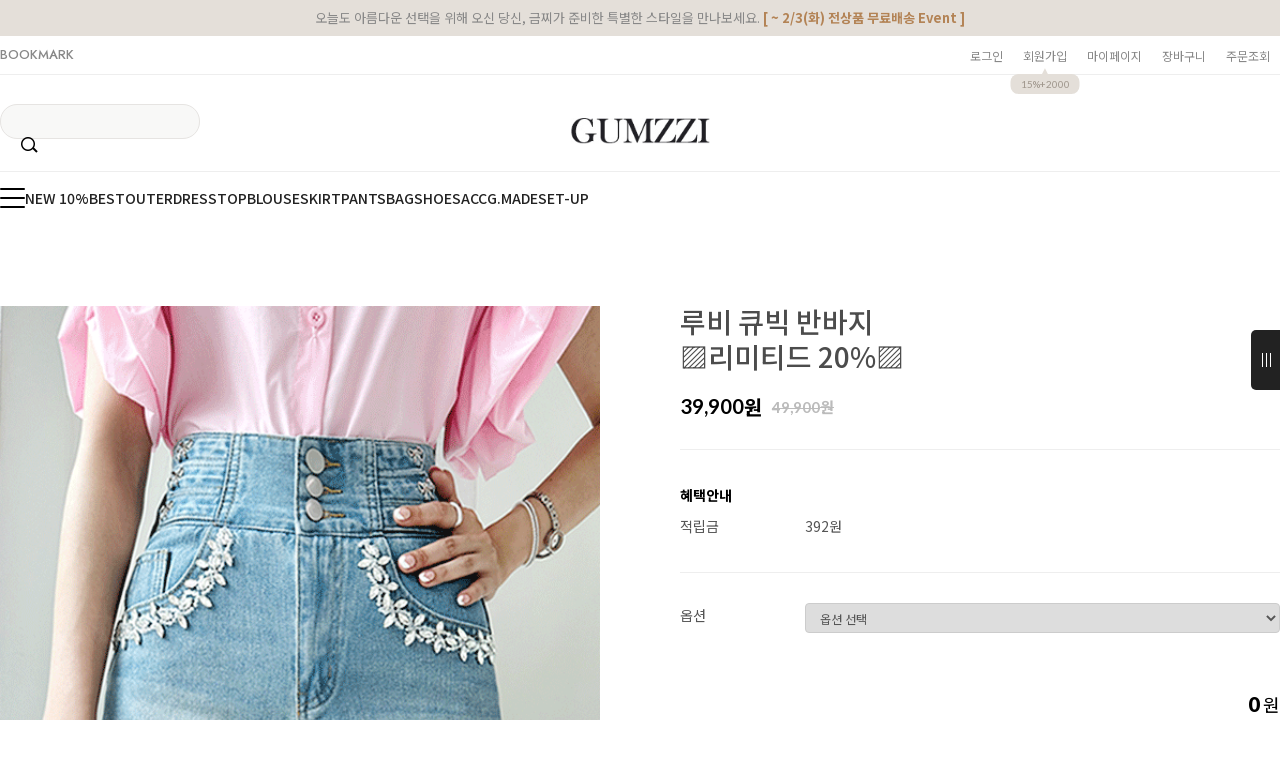

--- FILE ---
content_type: text/css
request_url: http://www.gumzzi.co.kr/shopimages/gsch/template/work/1776/header.1.css?t=202601300845
body_size: 5870
content:
/* BASIC css start */
body{min-width:1280px}


#header{width:100%}
#header>div{width: 100%;}
.head_inner{width: 1280px; margin: 0 auto;}
#header .h_top{}
#header .h_top>p{text-align: center; background-color: #e4dfd9; font-size: 13px; color: #888888;font-family: 'Noto Sans KR', sans-serif; padding-top: 15px; padding-bottom: 5px;   /* 아래 여백 줄임 */ margin: 0;  /* p 기본 여백 제거 */  font-weight: 400;}
#header .h_top .h_top_cont{border-bottom: 1px solid #eee;}
#header .h_top .h_top_cont .head_inner{display: flex; align-items: center; justify-content: space-between; height: 45px; }
#header .h_top .h_top_cont .head_inner .bookmark{}
#header .h_top .h_top_cont .head_inner .bookmark a{color: #888888; font-size: 13px;font-family: 'Jost', sans-serif; font-weight: 500; }
#header .h_top .h_top_cont .head_inner .user_m{}
#header .h_top .h_top_cont .head_inner .user_m ul{display: flex;}
#header .h_top .h_top_cont .head_inner .user_m ul li{margin: 0 10px;}
#header .h_top .h_top_cont .head_inner .user_m ul li a{color: #888888; font-size: 12px;font-family: 'Noto Sans KR', sans-serif; font-weight: 400; display: block;}
#header .h_top .h_top_cont .head_inner .user_m ul li.li_join{}
#header .h_top .h_top_cont .head_inner .user_m ul li.li_join a{position: relative;}
#header .h_top .h_top_cont .head_inner .user_m ul li.li_join a span{animation: span_ani infinite .5s alternate ease-in-out; font-family: 'Lato', sans-serif;position: absolute; bottom: -30px; background-color: #e4dfd9; left: 50%; transform: translateX(-50%); padding: 4px 10px; border-radius: 8px;color: #9f968c; font-size:10px; font-weight: 500;}
#header .h_top .h_top_cont .head_inner .user_m ul li.li_join a span::after{content: "▲";display: inline-block; position: absolute; top: -10px; left: 50%; transform: translateX(-50%); color: #e4dfd9;}



@keyframes span_ani{
    from{
        bottom:-28px;
    }
    to{
        bottom: -32px;
    }
}

#header .h_middle{}
#header .h_middle .head_inner{display: flex; align-items: center; justify-content: space-between;height: 130px;position: relative;}
#header .h_middle .head_inner .search{width: 200px; height: 35px; background-color: #f8f8f7;padding: 2px 20px; border-radius:30px; border:1px solid #e6e4e2}
#header .h_middle .head_inner .search fieldset{display:flex; align-items:center; justify-content:space-between; }
#header .h_middle .head_inner .search input{width:calc(100% - 20px); height:30px; background:transparent; border:none;font-family: 'Noto Sans KR', sans-serif;  }
#header .h_middle .head_inner .search .search_icon{ display:inline-block;text-indent:-9999px; width:17px; height:16px; background-color: #ddd;  background:url(//skin.makeshop.co.kr/skin/london/PC_img/search.png) no-repeat center center; background-size:contain}


#header .h_middle .head_inner h1.logo{position: absolute; top: 50%; left: 50%; transform: translate(-50%,-50%);}
#header .h_middle .head_inner h1.logo a{display: block;}
#header .h_middle .head_inner h1.logo a img{}
#header .h_middle .head_inner .user_icon{}
#header .h_middle .head_inner .user_icon ul{display: flex;}
#header .h_middle .head_inner .user_icon ul li{margin: 0 10px;}
#header .h_middle .head_inner .user_icon ul li a{display: block;}
#header .h_middle .head_inner .user_icon ul li a img{}
#header .h_middle .head_inner .user_icon ul li.li_cart{}
#header .h_middle .head_inner .user_icon ul li.li_cart a{position: relative;}
#header .h_middle .head_inner .user_icon ul li.li_cart a span{font-family: 'Jost', sans-serif; top: -8px; right: -12px; position: absolute; display: inline-block; background-color: #000; color: #fff; font-size: 12px;padding: 2px 10px; border-radius: 20px;}

.h_bottom{background-color: #fff; position: sticky; top: 0; border-top: 1px solid #eee; border-bottom: 1px solid #eee; z-index:10}
.h_bottom .head_inner{height: 60px; padding-right: 60px;}

.h_bottom .head_inner nav{height: 100%;}
.h_bottom .head_inner nav ul{display: flex; width: 100%; align-items: center; justify-content: space-between; height: 100%;}
.h_bottom .head_inner nav ul li{padding: 15px 0;}
.h_bottom .head_inner nav ul li a{display: block;position: relative; color: #222; font-size: 14px; font-weight: 500;width: max-content;}
.h_bottom .head_inner nav ul li a:not(.dot){font-family: 'Noto Sans KR', sans-serif;}
.h_bottom .head_inner nav ul li a.dot{ font-family: 'Jost', sans-serif; }
.h_bottom .head_inner .li_ham a{  width: 25px;height: 20px;display: block; position: relative;transition: all .4s;}
.h_bottom .head_inner li a.dot::after{content: ""; display: inline-block; position: absolute; width: 6px; height: 6px; border-radius: 50%; background-color: #dca87e; top: 2px; right: -7px;}
.h_bottom .head_inner li a:not(.dot,.ham_a):after{content: ""; display: inline-block; position: absolute; width: 6px; height: 6px; border-radius: 50%; background-color: #dca87e; top: 7px; right: 13px; opacity: 0; transition: opacity .5s, top .3s, right .3s;}
.h_bottom .head_inner li a:not(.dot,.ham_a).hover::after{top: 2px; right: -7px; opacity: 1;}
.h_bottom .head_inner .li_ham a span{position: absolute;left: 0;width: 100%;height: 2px;background-color: #000;border-radius: 4px;transition: all .4s;}
.h_bottom .head_inner .li_ham a span:nth-of-type(1) {top: 0;}     
.h_bottom .head_inner .li_ham a span:nth-of-type(2) {top: 9px;}      
.h_bottom .head_inner .li_ham a span:nth-of-type(3) {bottom: 0;}
.h_bottom .head_inner .li_ham a.active-1 span:nth-of-type(1) {transform: translateY(9px) rotate(-45deg);}     
.h_bottom .head_inner .li_ham a.active-1 span:nth-of-type(2) {opacity: 0;}      
.h_bottom .head_inner .li_ham a.active-1 span:nth-of-type(3) {transform: translateY(-9px) rotate(45deg);}


.h_bottom {
  border-bottom: 0 !important;
}





/* 햄버거바 */


#gnb{position: absolute; width: 100%; border-bottom:1px solid #e4e4e4; top: 30px;display: none;transition: opacity .5s, top .4s; opacity: 0; background-color:#fff; z-index:150}
#gnb.show1{display: block;}
#gnb.show2{top:61px; opacity: 1;}
#gnb.show2 .gnb_inner{opacity: 1;}



#gnb .gnb_inner {
  width: 100%;
  max-width: 100%;
  margin: 0;
  padding: 0;
  opacity: 0;
  transition: opacity 1.4s;
 
}


#gnb .gnb_inner>div{width: 79%;display: flex; justify-content: space-between;}
#gnb .gnb_inner .gnb_top{padding: 50px 0 35px;}
#gnb .gnb_inner .gnb_top p{}
#gnb .gnb_inner .gnb_top p a{color: #000; font-size: 15px; font-family: 'Jost', sans-serif;  font-weight: 500; position: relative; display: block;}
#gnb .gnb_inner .gnb_top p a::after{content: ""; display: inline-block; position: absolute; width: 6px; height: 6px; border-radius: 50%; background-color: #dca87e; top: 2px; right: -7px;}

#gnb .gnb_inner .gnb_top .gnb_close{}
#gnb .gnb_inner .gnb_top .gnb_close a{display: block;}
#gnb .gnb_inner .gnb_top .gnb_close a img{}
#gnb .gnb_inner .gnb_bottom{}
#gnb .gnb_inner .gnb_bottom>div{}
#gnb .gnb_inner .gnb_bottom .gnb_btm_L{width: 1580px;}
#gnb .gnb_inner .gnb_bottom .gnb_btm_L ul.main_m{display: flex; flex-wrap: wrap;}
#gnb .gnb_inner .gnb_bottom .gnb_btm_L ul.main_m>li{width: 180px; padding-right: 60px;margin-bottom: 60px;}
#gnb .gnb_inner .gnb_bottom .gnb_btm_L ul.main_m>li>a{position: relative; margin-bottom: 10px; display: inline-block; color: #000; font-size: 15px;font-family: 'Noto Sans KR', sans-serif; font-weight: 500;}
#gnb .gnb_inner .gnb_bottom .gnb_btm_L ul.main_m>li>a::after{content: ""; display: inline-block; position: absolute; width: 6px; height: 6px; border-radius: 50%; background-color: #dca87e; top: 7px; right: 13px; opacity: 0; transition: opacity .5s, top .3s, right .3s;}
#gnb .gnb_inner .gnb_bottom .gnb_btm_L ul.main_m>li>a.hover::after{top: 2px; right: -7px; opacity: 1;}

#gnb .gnb_inner .gnb_bottom .gnb_btm_L ul.sub_m{}
#gnb .gnb_inner .gnb_bottom .gnb_btm_L ul.sub_m>li{}
#gnb .gnb_inner .gnb_bottom .gnb_btm_L ul.sub_m>li>a{font-size: 13px; transition: color .2s; color: #666666;font-family: 'Noto Sans KR', sans-serif; display: block; margin: 7px 0; line-height: 1.4;}
#gnb .gnb_inner .gnb_bottom .gnb_btm_L ul.sub_m>li>a:hover{color: #dca87e;}

#gnb .gnb_inner .gnb_bottom .gnb_btm_R{}
#gnb .gnb_inner .gnb_bottom .gnb_btm_R .gnb_banner{}
#gnb .gnb_inner .gnb_bottom .gnb_btm_R .gnb_banner a{display: block;position: relative;}
#gnb .gnb_inner .gnb_bottom .gnb_btm_R .gnb_banner a:hover>img{filter: grayscale(.6);}
#gnb .gnb_inner .gnb_bottom .gnb_btm_R .gnb_banner a img{filter: grayscale(0); transition: filter .3s;}



#gnb .gnb_close {
  position: fixed;
  top: 180px;
  left:260px;
  z-index: 9999;
}

#gnb .gnb_close a {
  display: block;
  width: 30px;
  height: 30px;
}

#gnb .gnb_close a img {
  width: 100%;
  height: auto;
  display: block;
}






/* 고정메뉴 */
#fix_area{position: fixed; bottom: 8%; right: 0%; opacity: 0; transition: right .5s, opacity .7s;z-index:9}
#fix_area.show{opacity: 1; right: 3%;}
#fix_area ul{}
#fix_area ul li{margin: 7px 0;}
#fix_area ul li a{display: block;}



/* 다찾다 자동완성*/
.search-auto-complete-list { display:none; z-index:1; position:absolute; top:40px; left:0; border:1px solid #ddd; border-top:1px solid #000; line-height:14px; background:#fff; }
.search-auto-complete-list ul { width:202px; padding:4px 0 6px; border-bottom:1px solid #ddd; }
.search-auto-complete-list ul li { text-align:left; }
.search-auto-complete-list ul li.on { background:#f3f3f3; }
.search-auto-complete-list ul li a { display:block; padding:8px 14px 7px; color:#000; background:none; font-family:'dotum'; font-size:12px; letter-spacing:-1px; }
.search-auto-complete-list ul li a strong { color:#ab3e41; }
.search-auto-complete-list ul li a:hover { background:#f2f2f2; }
.search-auto-complete-list ul li a:hover span { border-bottom:1px solid #000; }
.search-auto-complete-list .search-list-close { display:block; padding:10px 11px; text-align:right; color:#999; font-size:11px; }


/* 다찾다 검색 파인더 */
#allfinder-layer { z-index: 9999; position: fixed; top: 50px; right: 110px; width: 1000px; zoom: 1; overflow: hidden; }
#allfinder-layer .finder-body { display:none; z-index:1; position: relative; width: 998px; *width:918px; padding:35px 40px 5px; max-height: 800px; overflow-x: hidden; overflow-y: auto; box-sizing: border-box; border:1px solid #666; background:#fff; }
#allfinder-layer .finder-body .finder-close { position: absolute; top: 15px; right: 10px; font-size:24px; color:#000; *width:19px; *height:24px; *background:url('/images/common/btn_h11_close.gif') no-repeat center center; *background-size:19px 24px; }
#allfinder-ctr { z-index: 10000; position: fixed; top: 50px; right: 0; width: 103px; height:86px; }
#allfinder-ctr a { display:block; width:100%; height:100%; background:url('/images/common/allfinder_ctrl_pc.png') no-repeat right top; border:none; outline:none; font-size:0; }


.all-finder-layer .finder-body .finder-tbl table { border:1px solid #ccc; border-top:1px solid #000; }
.all-finder-layer .finder-body .finder-tbl th, 
.all-finder-layer .finder-body .finder-tbl td { height: 40px; border-top: 1px solid #e5e5e5; font-size: 13px; font-family:'Malgun Gothic'; color: #000; }
.all-finder-layer .finder-body .finder-tbl tr:first-child th,
.all-finder-layer .finder-body .finder-tbl tr:first-child td { border-top:none; }
.all-finder-layer .finder-body .finder-tbl th { padding: 5px 0; background: #f4f4f4; text-align: left; vertical-align:top; }
.all-finder-layer .finder-body .finder-tbl th .txt-l { position:relative; height:34px; line-height:34px; padding: 0 20px; margin:3px 0; }
.all-finder-layer .finder-body .finder-tbl th .txt-l .fa { position:absolute; top:50%; right:15px; margin-top:-6px; }
.all-finder-layer .finder-body .finder-tbl th .txt-l .finder-tooltip-btn { display:inline-block; width:20px; height:20px; line-height:22px; border:1px solid #cecece; border-radius:20px; color:#666; font-size:11px; background:#fff; text-align:center; outline:none; }
.all-finder-layer .finder-body .finder-tbl th .txt-l .finder-comm-layer { display:none; position:absolute; top:33px; left:52px; width:270px; padding:0 20px 18px; border:1px solid #000; background:#fff; text-align:left; font-weight:normal; color:#000; z-index:1}
.all-finder-layer .finder-body .finder-tbl th .txt-l .finder-comm-layer .finder-btn-close { display:inline-block; position:absolute; top:14px; right:20px; margin:0; font-size:21px; color:#000; outline:none; *width:19px; *height:22px; *background:url('/images/common/btn_h11_close.gif') no-repeat center center; }
.all-finder-layer .finder-body .finder-tbl th .txt-l .finder-comm-layer .finder-layer-tit { padding:18px 0; border-bottom:1px solid #e5e5e5; font-size:15px; font-weight:bold; line-height:15px; }
.all-finder-layer .finder-body .finder-tbl th .txt-l .finder-comm-layer .finder-layer-cnt { padding-top:16px; line-height:1.5; font-size:13px; }
.all-finder-layer .finder-body .finder-tbl td { padding: 5px 10px; }
.all-finder-layer .finder-body .txt-input { height: 21px; line-height: 21px; padding: 0 5px; font-size: 13px; font-family:'Malgun Gothic'; }
.all-finder-layer .finder-body .finder-category { height:40px; overflow:hidden; }
.all-finder-layer .finder-body .finder-category.open { height:100%; overflow:visible; }
.all-finder-layer .finder-body tr.finder-child-category {display:none;}
.all-finder-layer .finder-body tr.finder-child-category th,
.all-finder-layer .finder-body tr.finder-child-category td { border-top:none; }
.all-finder-layer .finder-body tr.finder-child-category td { background:#fbfbfb; }
.all-finder-layer .finder-body tr.finder-child-category td .finder-category2 .finder-cate2 { display:inline-block; margin:3px 5px 3px 0; padding: 5px 10px; cursor:pointer; line-height:22px; vertical-align:top; word-break:break-all; color:#9a9a9a; }
.all-finder-layer .finder-body tr.finder-child-category td .finder-category2 .finder-cate2 .fa-check { display:none; }
.all-finder-layer .finder-body tr.finder-child-category td .finder-category2 .finder-cate2.on { font-weight:bold; color:#000; border:0; border-radius:0; box-shadow: unset; }
.all-finder-layer .finder-body tr.finder-child-category td .finder-category2 .finder-cate2.on .fa-check { display:inline-block; margin-right:3px; }

.all-finder-layer .finder-body .finder-color { padding-left:10px; }
.all-finder-layer .finder-body .finder-price .finder-price-input { display: inline-block; padding-top:5px}
.all-finder-layer .finder-body .finder-price .finder-price-input label { display: inline-block; width: 110px; padding: 0 10px; border: 1px solid #ccc; border-radius:3px; color: #666; }
.all-finder-layer .finder-body .finder-price .finder-price-input label .txt-input { display: inline-block; width: 90px; height: 29px; line-height: 29px; padding: 0; border: none; background: none; color: #333; text-align: right; }
.all-finder-layer .finder-body .finder-search { position:relative; padding-left:5px; }
.all-finder-layer .finder-body .finder-search label { display: inline-block; width: 320px; padding: 0 10px; border: 1px solid #ccc; border-radius:3px; }
.all-finder-layer .finder-body .finder-search label .txt-input { display: block; width:100%; height: 29px; line-height: 29px; padding: 0; border: none; background: none; color: #333; text-align: left; }
.all-finder-layer .finder-body .finder-btn-c { padding: 30px 0; text-align: center; }
.all-finder-layer .finder-body .finder-btn-c a.reset { display: inline-block; width: 140px; height: 60px; line-height: 57px; border:none; border-radius:3px; background: #999; color: #fff; font-size: 18px; font-weight: bold; letter-spacing: 1px; font-family:'Malgun Gothic'; margin-right:15px; }
.all-finder-layer .finder-body .finder-btn-c button { display: inline-block; height: 60px; line-height: 57px; padding:0 30px; *padding:0; border:none; border-radius:3px; background: #000; color: #fff; font-size: 18px; font-weight: bold; letter-spacing: -0.5px; font-family:'Malgun Gothic'; cursor:pointer; }
.all-finder-layer .finder-body .finder-btn-c button span.ico-search { visibility:visible; display:inline-block; width:16px; height:15px; margin-right:10px; margin-top:-4px; *margin-top:0; vertical-align:middle; background:url('/images/common/btn_h15_search.png') no-repeat 0 0; }
.all-finder-layer .finder-body .finder-btn-c button span.finder-count { visibility:visible; display:inline-block; height:60px; color:#ffd800; font-size:23px; *vertical-align:middle; }
.all-finder-layer .finder-body .finder-btn-c button span.finder-count-toggle { visibility:visible; display:none; }


.all-finder-layer .finder-body .finder-options { display:inline-block; margin:3px 5px 3px 0; padding: 5px 10px; cursor:pointer; line-height:22px; border: 1px solid #fff; vertical-align:top; word-break:break-all; }
.all-finder-layer .finder-body .finder-options.on { font-weight: bold; border: 1px solid #000; border-radius: 20px; box-shadow:2px 2px 3px #d2d2d2; }
.all-finder-layer .finder-body .finder-option-color em { display: inline-block; width: 22px; height: 22px; border-radius:20px; font-size:0; vertical-align:top; }
.all-finder-layer .finder-body .finder-option-color.color-picker { width:22px; height:22px; padding: 0; border: none; } 
.all-finder-layer .finder-body .finder-option-color.color-picker.on { border: none; }
.all-finder-layer .finder-body .finder-option-color.color-picker .fa-check { display:none; width:22px; height:22px; margin-top:-17px; color:#fff; text-align:center; }
.all-finder-layer .finder-body .finder-option-color.color-picker.on .fa-check { display:block; }
.all-finder-layer .finder-body .finder-option-color.color-picker.on.finder-option-color-white .fa-check { color:#000; }
.all-finder-layer .finder-body .finder-option-color.finder-option-color-black em { background-color: #000; }
.all-finder-layer .finder-body .finder-option-color.finder-option-color-white em { background-color: #FFF; width: 20px; height: 20px; border: 1px solid #e5e5e5; }
.all-finder-layer .finder-body .finder-option-color.finder-option-color-gray em { background-color: #808080; }
.all-finder-layer .finder-body .finder-option-color.finder-option-color-beige em { background-color: #e5d0b2; }
.all-finder-layer .finder-body .finder-option-color.finder-option-color-brown em { background-color: #aa6810; }
.all-finder-layer .finder-body .finder-option-color.finder-option-color-navy em { background-color: #425583; }
.all-finder-layer .finder-body .finder-option-color.finder-option-color-blue em { background-color: #0000ff; }
.all-finder-layer .finder-body .finder-option-color.finder-option-color-light-blue em { background-color: #62acff; }
.all-finder-layer .finder-body .finder-option-color.finder-option-color-red em { background-color: #ff0000; }
.all-finder-layer .finder-body .finder-option-color.finder-option-color-orange em { background-color: #ffa500; }
.all-finder-layer .finder-body .finder-option-color.finder-option-color-yellow em { background-color: #ffff00; }
.all-finder-layer .finder-body .finder-option-color.finder-option-color-pink em { background-color: #ffc0cb; }
.all-finder-layer .finder-body .finder-option-color.finder-option-color-purple em { background-color: #800080; }
.all-finder-layer .finder-body .finder-option-color.finder-option-color-jaju em { background-color: #a63f7f; }
.all-finder-layer .finder-body .finder-option-color.finder-option-color-khaki em { background-color: #2f5e2f; }
.all-finder-layer .finder-body .finder-option-color.finder-option-color-green em { background-color: #008000; }
.all-finder-layer .finder-body .finder-option-color.finder-option-color-light-green em { background-color: #72dd95; }
.all-finder-layer .finder-body .finder-option-color.finder-option-color-silver em { background-color: #dfdfdf; }
.all-finder-layer .finder-body .finder-option-color.finder-option-color-gold em { background-color: #cfbc4e;  }
.all-finder-layer .finder-body .finder-option-color.finder-option-color-apricot em { background-color: #fbceb1;  }

.all-finder-layer .finder-body .search-auto-complete-list { display:none; z-index:1; position:absolute; top:30px; left:5px; border:1px solid #ddd; line-height:14px; background:#fff; }
.all-finder-layer .finder-body .search-auto-complete-list ul { width:340px; padding:4px 0 6px; border-bottom:1px solid #ddd; }
.all-finder-layer .finder-body .search-auto-complete-list ul li { text-align:left; }
.all-finder-layer .finder-body .search-auto-complete-list ul li.on { background:#f3f3f3; }
.all-finder-layer .finder-body .search-auto-complete-list ul li a{ display:block; padding:8px 14px 7px; color:#000; background:none; font-family:'dotum'; font-size:12px; letter-spacing:-1px; }
.all-finder-layer .finder-body .search-auto-complete-list ul li a strong { color:#ab3e41; }
.all-finder-layer .finder-body .search-auto-complete-list ul li a:hover { background:#f2f2f2; }
.all-finder-layer .finder-body .search-auto-complete-list ul li a:hover span { border-bottom:1px solid #000; }
.all-finder-layer .finder-body .search-auto-complete-list .search-list-close { display:block; padding:10px 11px; text-align:right; color:#999; font-size:11px; }

.all-finder-layer .finder-body .finder-search-data .finder-options { border: 1px solid #e5e5e5; box-shadow:none; }
.all-finder-layer .finder-body .finder-search-data .finder-options .fa-close { margin-left:10px; color: #999; }




/*  Hover 정보 텍스트 드래그 및 복사 가능하게 */
.item_list .info,
.item_list .info * {
  user-select: text !important;
  pointer-events: auto !important;
}






/* =======================
   [헤더·네비·배너 살짝 위로] 최소 패치
   - 아래 값들만 조절해서 미세 튜닝
   ======================= */
:root{
  --hTopBar-pad: 10px;   /* 상단 안내문 padding (기존 15px) */
  --hTopRow-h:   38px;   /* 로그인/마이메뉴 행 높이 (기존 45px) */
  --hMiddle-h:   96px;   /* 검색/로고 영역 높이 (기존 130px) */
  --hBottom-h:   52px;   /* 카테고리바(삼색바 포함) 높이 (기존 60px) */
  --logo-nudge:  58%;    /* 로고 수직 정렬 보정 (기존 50% -> 위로 올림) */
  --search-nudge:-4px;   /* 검색박스 위로 살짝 */
}

/* 상단 안내문 줄이기 */
#header .h_top>p{ padding: var(--hTopBar-pad) 0; }

/* 로그인/마이메뉴 행 높이 축소 */
#header .h_top .h_top_cont .head_inner{ height: var(--hTopRow-h); }

/* 검색/로고 묶음 높이 축소 + 개별 위로 보정 */
#header .h_middle .head_inner{
  height: var(--hMiddle-h);
}
#header .h_middle .head_inner h1.logo{
  /* 중앙 기준점을 조금 위로(=로고가 위로 올라감) */
  top: var(--logo-nudge);
}
#header .h_middle .head_inner .search{
  margin-top: var(--search-nudge);
}

/* 카테고리바(삼색바 포함) 높이 축소 */
.h_bottom .head_inner{ height: var(--hBottom-h); }

/* GNB 드롭 패널 위치를 카테고리바 높이에 맞춰 조정 */
#gnb{ top: 18px; }                 /* 처음 표시될 때 기준점 (기존 30px) */
#gnb.show2{ top: var(--hBottom-h); } /* fully open 시 top (기존 61px 고정) */

/* 메인 슬라이드(배너) 바로 붙이기: 위 여백 제거 */
#section1{ margin-top: 0 !important; }


/* 메인 상단 이벤트 깜빡임 효과 ex) 무료배송멘트 */
.blink-text {font-weight: bold;  animation: blink 2s infinite ease-in-out;}


.blink-text:empty {  display: none;} /* 공란일 경우 span 감추기 */

@keyframes blink {
  0%   { color: #8B1E3F; }   /* 버건디 */
  50%  { color: #BFA15C; }   /* 골드 */
  100% { color: #8B1E3F; }   /* 버건디 */
} /* 깜빡임 효과 */

/* BASIC css end */



--- FILE ---
content_type: text/javascript; charset=utf-8
request_url: http://assets2.cre.ma/widgets/assets/pc-c3b412ee717fa58201637d74049d3b287fa8f0349db696d3b2abb4adb66c33d8.js
body_size: 93280
content:
!function(a,b){"object"==typeof module&&"object"==typeof module.exports?module.exports=a.document?b(a,!0):function(a){if(!a.document)throw new Error("jQuery requires a window with a document");return b(a)}:b(a)}("undefined"!=typeof window?window:this,(function(a,b){function r(a){var b="length"in a&&a.length,c=m.type(a);return"function"!==c&&!m.isWindow(a)&&(!(1!==a.nodeType||!b)||("array"===c||0===b||"number"==typeof b&&b>0&&b-1 in a))}function w(a,b,c){if(m.isFunction(b))return m.grep(a,(function(a,d){return!!b.call(a,d,a)!==c}));if(b.nodeType)return m.grep(a,(function(a){return a===b!==c}));if("string"==typeof b){if(v.test(b))return m.filter(b,a,c);b=m.filter(b,a)}return m.grep(a,(function(a){return m.inArray(a,b)>=0!==c}))}function D(a,b){do{a=a[b]}while(a&&1!==a.nodeType);return a}function G(a){var b=F[a]={};return m.each(a.match(E)||[],(function(a,c){b[c]=!0})),b}function I(){y.addEventListener?(y.removeEventListener("DOMContentLoaded",J,!1),a.removeEventListener("load",J,!1)):(y.detachEvent("onreadystatechange",J),a.detachEvent("onload",J))}function J(){(y.addEventListener||"load"===event.type||"complete"===y.readyState)&&(I(),m.ready())}function O(a,b,c){if(void 0===c&&1===a.nodeType){var d="data-"+b.replace(N,"-$1").toLowerCase();if("string"==typeof(c=a.getAttribute(d))){try{c="true"===c||"false"!==c&&("null"===c?null:+c+""===c?+c:M.test(c)?m.parseJSON(c):c)}catch(e){}m.data(a,b,c)}else c=void 0}return c}function P(a){var b;for(b in a)if(("data"!==b||!m.isEmptyObject(a[b]))&&"toJSON"!==b)return!1;return!0}function Q(a,b,d,e){if(m.acceptData(a)){var f,g,h=m.expando,i=a.nodeType,j=i?m.cache:a,k=i?a[h]:a[h]&&h;if(k&&j[k]&&(e||j[k].data)||void 0!==d||"string"!=typeof b)return k||(k=i?a[h]=c.pop()||m.guid++:h),j[k]||(j[k]=i?{}:{"toJSON":m.noop}),("object"==typeof b||"function"==typeof b)&&(e?j[k]=m.extend(j[k],b):j[k].data=m.extend(j[k].data,b)),g=j[k],e||(g.data||(g.data={}),g=g.data),void 0!==d&&(g[m.camelCase(b)]=d),"string"==typeof b?null==(f=g[b])&&(f=g[m.camelCase(b)]):f=g,f}}function R(a,b,c){if(m.acceptData(a)){var d,e,f=a.nodeType,g=f?m.cache:a,h=f?a[m.expando]:m.expando;if(g[h]){if(b&&(d=c?g[h]:g[h].data)){m.isArray(b)?b=b.concat(m.map(b,m.camelCase)):b in d?b=[b]:b=(b=m.camelCase(b))in d?[b]:b.split(" "),e=b.length;for(;e--;)delete d[b[e]];if(c?!P(d):!m.isEmptyObject(d))return}(c||(delete g[h].data,P(g[h])))&&(f?m.cleanData([a],!0):k.deleteExpando||g!=g.window?delete g[h]:g[h]=null)}}}function aa(){return!0}function ba(){return!1}function ca(){try{return y.activeElement}catch(a){}}function da(a){var b=ea.split("|"),c=a.createDocumentFragment();if(c.createElement)for(;b.length;)c.createElement(b.pop());return c}function ua(a,b){var c,d,e=0,f=typeof a.getElementsByTagName!==K?a.getElementsByTagName(b||"*"):typeof a.querySelectorAll!==K?a.querySelectorAll(b||"*"):void 0;if(!f)for(f=[],c=a.childNodes||a;null!=(d=c[e]);e++)!b||m.nodeName(d,b)?f.push(d):m.merge(f,ua(d,b));return void 0===b||b&&m.nodeName(a,b)?m.merge([a],f):f}function va(a){W.test(a.type)&&(a.defaultChecked=a.checked)}function wa(a,b){return m.nodeName(a,"table")&&m.nodeName(11!==b.nodeType?b:b.firstChild,"tr")?a.getElementsByTagName("tbody")[0]||a.appendChild(a.ownerDocument.createElement("tbody")):a}function xa(a){return a.type=(null!==m.find.attr(a,"type"))+"/"+a.type,a}function ya(a){var b=pa.exec(a.type);return b?a.type=b[1]:a.removeAttribute("type"),a}function za(a,b){for(var c,d=0;null!=(c=a[d]);d++)m._data(c,"globalEval",!b||m._data(b[d],"globalEval"))}function Aa(a,b){if(1===b.nodeType&&m.hasData(a)){var c,d,e,f=m._data(a),g=m._data(b,f),h=f.events;if(h)for(c in delete g.handle,g.events={},h)for(d=0,e=h[c].length;e>d;d++)m.event.add(b,c,h[c][d]);g.data&&(g.data=m.extend({},g.data))}}function Ba(a,b){var c,d,e;if(1===b.nodeType){if(c=b.nodeName.toLowerCase(),!k.noCloneEvent&&b[m.expando]){for(d in(e=m._data(b)).events)m.removeEvent(b,d,e.handle);b.removeAttribute(m.expando)}"script"===c&&b.text!==a.text?(xa(b).text=a.text,ya(b)):"object"===c?(b.parentNode&&(b.outerHTML=a.outerHTML),k.html5Clone&&a.innerHTML&&!m.trim(b.innerHTML)&&(b.innerHTML=a.innerHTML)):"input"===c&&W.test(a.type)?(b.defaultChecked=b.checked=a.checked,b.value!==a.value&&(b.value=a.value)):"option"===c?b.defaultSelected=b.selected=a.defaultSelected:("input"===c||"textarea"===c)&&(b.defaultValue=a.defaultValue)}}function Ea(b,c){var d,e=m(c.createElement(b)).appendTo(c.body),f=a.getDefaultComputedStyle&&(d=a.getDefaultComputedStyle(e[0]))?d.display:m.css(e[0],"display");return e.detach(),f}function Fa(a){var b=y,c=Da[a];return c||("none"!==(c=Ea(a,b))&&c||((b=((Ca=(Ca||m("<iframe frameborder='0' width='0' height='0'/>")).appendTo(b.documentElement))[0].contentWindow||Ca[0].contentDocument).document).write(),b.close(),c=Ea(a,b),Ca.detach()),Da[a]=c),c}function La(a,b){return{"get":function(){var c=a();if(null!=c)return c?void delete this.get:(this.get=b).apply(this,arguments)}}}function Ua(a,b){if(b in a)return b;for(var c=b.charAt(0).toUpperCase()+b.slice(1),d=b,e=Ta.length;e--;)if((b=Ta[e]+c)in a)return b;return d}function Va(a,b){for(var c,d,e,f=[],g=0,h=a.length;h>g;g++)(d=a[g]).style&&(f[g]=m._data(d,"olddisplay"),c=d.style.display,b?(f[g]||"none"!==c||(d.style.display=""),""===d.style.display&&U(d)&&(f[g]=m._data(d,"olddisplay",Fa(d.nodeName)))):(e=U(d),(c&&"none"!==c||!e)&&m._data(d,"olddisplay",e?c:m.css(d,"display"))));for(g=0;h>g;g++)(d=a[g]).style&&(b&&"none"!==d.style.display&&""!==d.style.display||(d.style.display=b?f[g]||"":"none"));return a}function Wa(a,b,c){var d=Pa.exec(b);return d?Math.max(0,d[1]-(c||0))+(d[2]||"px"):b}function Xa(a,b,c,d,e){for(var f=c===(d?"border":"content")?4:"width"===b?1:0,g=0;4>f;f+=2)"margin"===c&&(g+=m.css(a,c+T[f],!0,e)),d?("content"===c&&(g-=m.css(a,"padding"+T[f],!0,e)),"margin"!==c&&(g-=m.css(a,"border"+T[f]+"Width",!0,e))):(g+=m.css(a,"padding"+T[f],!0,e),"padding"!==c&&(g+=m.css(a,"border"+T[f]+"Width",!0,e)));return g}function Ya(a,b,c){var d=!0,e="width"===b?a.offsetWidth:a.offsetHeight,f=Ia(a),g=k.boxSizing&&"border-box"===m.css(a,"boxSizing",!1,f);if(0>=e||null==e){if((0>(e=Ja(a,b,f))||null==e)&&(e=a.style[b]),Ha.test(e))return e;d=g&&(k.boxSizingReliable()||e===a.style[b]),e=parseFloat(e)||0}return e+Xa(a,b,c||(g?"border":"content"),d,f)+"px"}function Za(a,b,c,d,e){return new Za.prototype.init(a,b,c,d,e)}function fb(){return setTimeout((function(){$a=void 0})),$a=m.now()}function gb(a,b){var c,d={"height":a},e=0;for(b=b?1:0;4>e;e+=2-b)d["margin"+(c=T[e])]=d["padding"+c]=a;return b&&(d.opacity=d.width=a),d}function hb(a,b,c){for(var d,e=(eb[b]||[]).concat(eb["*"]),f=0,g=e.length;g>f;f++)if(d=e[f].call(c,b,a))return d}function ib(a,b,c){var d,e,f,g,h,i,j,n=this,o={},p=a.style,q=a.nodeType&&U(a),r=m._data(a,"fxshow");for(d in c.queue||(null==(h=m._queueHooks(a,"fx")).unqueued&&(h.unqueued=0,i=h.empty.fire,h.empty.fire=function(){h.unqueued||i()}),h.unqueued++,n.always((function(){n.always((function(){h.unqueued--,m.queue(a,"fx").length||h.empty.fire()}))}))),1===a.nodeType&&("height"in b||"width"in b)&&(c.overflow=[p.overflow,p.overflowX,p.overflowY],"inline"===("none"===(j=m.css(a,"display"))?m._data(a,"olddisplay")||Fa(a.nodeName):j)&&"none"===m.css(a,"float")&&(k.inlineBlockNeedsLayout&&"inline"!==Fa(a.nodeName)?p.zoom=1:p.display="inline-block")),c.overflow&&(p.overflow="hidden",k.shrinkWrapBlocks()||n.always((function(){p.overflow=c.overflow[0],p.overflowX=c.overflow[1],p.overflowY=c.overflow[2]}))),b)if(e=b[d],ab.exec(e)){if(delete b[d],f=f||"toggle"===e,e===(q?"hide":"show")){if("show"!==e||!r||void 0===r[d])continue;q=!0}o[d]=r&&r[d]||m.style(a,d)}else j=void 0;if(m.isEmptyObject(o))"inline"===("none"===j?Fa(a.nodeName):j)&&(p.display=j);else for(d in r?"hidden"in r&&(q=r.hidden):r=m._data(a,"fxshow",{}),f&&(r.hidden=!q),q?m(a).show():n.done((function(){m(a).hide()})),n.done((function(){var b;for(b in m._removeData(a,"fxshow"),o)m.style(a,b,o[b])})),o)g=hb(q?r[d]:0,d,n),d in r||(r[d]=g.start,q&&(g.end=g.start,g.start="width"===d||"height"===d?1:0))}function jb(a,b){var c,d,e,f,g;for(c in a)if(e=b[d=m.camelCase(c)],f=a[c],m.isArray(f)&&(e=f[1],f=a[c]=f[0]),c!==d&&(a[d]=f,delete a[c]),(g=m.cssHooks[d])&&"expand"in g)for(c in f=g.expand(f),delete a[d],f)c in a||(a[c]=f[c],b[c]=e);else b[d]=e}function kb(a,b,c){var d,e,f=0,g=db.length,h=m.Deferred().always((function(){delete i.elem})),i=function(){if(e)return!1;for(var b=$a||fb(),c=Math.max(0,j.startTime+j.duration-b),f=1-(c/j.duration||0),g=0,i=j.tweens.length;i>g;g++)j.tweens[g].run(f);return h.notifyWith(a,[j,f,c]),1>f&&i?c:(h.resolveWith(a,[j]),!1)},j=h.promise({"elem":a,"props":m.extend({},b),"opts":m.extend(!0,{"specialEasing":{}},c),"originalProperties":b,"originalOptions":c,"startTime":$a||fb(),"duration":c.duration,"tweens":[],"createTween":function(b,c){var d=m.Tween(a,j.opts,b,c,j.opts.specialEasing[b]||j.opts.easing);return j.tweens.push(d),d},"stop":function(b){var c=0,d=b?j.tweens.length:0;if(e)return this;for(e=!0;d>c;c++)j.tweens[c].run(1);return b?h.resolveWith(a,[j,b]):h.rejectWith(a,[j,b]),this}}),k=j.props;for(jb(k,j.opts.specialEasing);g>f;f++)if(d=db[f].call(j,a,k,j.opts))return d;return m.map(k,hb,j),m.isFunction(j.opts.start)&&j.opts.start.call(a,j),m.fx.timer(m.extend(i,{"elem":a,"anim":j,"queue":j.opts.queue})),j.progress(j.opts.progress).done(j.opts.done,j.opts.complete).fail(j.opts.fail).always(j.opts.always)}function Lb(a){return function(b,c){"string"!=typeof b&&(c=b,b="*");var d,e=0,f=b.toLowerCase().match(E)||[];if(m.isFunction(c))for(;d=f[e++];)"+"===d.charAt(0)?(d=d.slice(1)||"*",(a[d]=a[d]||[]).unshift(c)):(a[d]=a[d]||[]).push(c)}}function Mb(a,b,c,d){function g(h){var i;return e[h]=!0,m.each(a[h]||[],(function(a,h){var j=h(b,c,d);return"string"!=typeof j||f||e[j]?f?!(i=j):void 0:(b.dataTypes.unshift(j),g(j),!1)})),i}var e={},f=a===Ib;return g(b.dataTypes[0])||!e["*"]&&g("*")}function Nb(a,b){var c,d,e=m.ajaxSettings.flatOptions||{};for(d in b)void 0!==b[d]&&((e[d]?a:c||(c={}))[d]=b[d]);return c&&m.extend(!0,a,c),a}function Ob(a,b,c){for(var d,e,f,g,h=a.contents,i=a.dataTypes;"*"===i[0];)i.shift(),void 0===e&&(e=a.mimeType||b.getResponseHeader("Content-Type"));if(e)for(g in h)if(h[g]&&h[g].test(e)){i.unshift(g);break}if(i[0]in c)f=i[0];else{for(g in c){if(!i[0]||a.converters[g+" "+i[0]]){f=g;break}d||(d=g)}f=f||d}return f?(f!==i[0]&&i.unshift(f),c[f]):void 0}function Pb(a,b,c,d){var e,f,g,h,i,j={},k=a.dataTypes.slice();if(k[1])for(g in a.converters)j[g.toLowerCase()]=a.converters[g];for(f=k.shift();f;)if(a.responseFields[f]&&(c[a.responseFields[f]]=b),!i&&d&&a.dataFilter&&(b=a.dataFilter(b,a.dataType)),i=f,f=k.shift())if("*"===f)f=i;else if("*"!==i&&i!==f){if(!(g=j[i+" "+f]||j["* "+f]))for(e in j)if((h=e.split(" "))[1]===f&&(g=j[i+" "+h[0]]||j["* "+h[0]])){!0===g?g=j[e]:!0!==j[e]&&(f=h[0],k.unshift(h[1]));break}if(!0!==g)if(g&&a.throws)b=g(b);else try{b=g(b)}catch(l){return{"state":"parsererror","error":g?l:"No conversion from "+i+" to "+f}}}return{"state":"success","data":b}}function Vb(a,b,c,d){var e;if(m.isArray(b))m.each(b,(function(b,e){c||Rb.test(a)?d(a,e):Vb(a+"["+("object"==typeof e?b:"")+"]",e,c,d)}));else if(c||"object"!==m.type(b))d(a,b);else for(e in b)Vb(a+"["+e+"]",b[e],c,d)}function Zb(){try{return new a.XMLHttpRequest}catch(b){}}function $b(){try{return new a.ActiveXObject("Microsoft.XMLHTTP")}catch(b){}}function dc(a){return m.isWindow(a)?a:9===a.nodeType&&(a.defaultView||a.parentWindow)}var c=[],d=c.slice,e=c.concat,f=c.push,g=c.indexOf,h={},i=h.toString,j=h.hasOwnProperty,k={},l="1.11.3",m=function(a,b){return new m.fn.init(a,b)},n=/^[\s\uFEFF\xA0]+|[\s\uFEFF\xA0]+$/g,o=/^-ms-/,p=/-([\da-z])/gi,q=function(a,b){return b.toUpperCase()};m.fn=m.prototype={"jquery":l,"constructor":m,"selector":"","length":0,"toArray":function(){return d.call(this)},"get":function(a){return null!=a?0>a?this[a+this.length]:this[a]:d.call(this)},"pushStack":function(a){var b=m.merge(this.constructor(),a);return b.prevObject=this,b.context=this.context,b},"each":function(a,b){return m.each(this,a,b)},"map":function(a){return this.pushStack(m.map(this,(function(b,c){return a.call(b,c,b)})))},"slice":function(){return this.pushStack(d.apply(this,arguments))},"first":function(){return this.eq(0)},"last":function(){return this.eq(-1)},"eq":function(a){var b=this.length,c=+a+(0>a?b:0);return this.pushStack(c>=0&&b>c?[this[c]]:[])},"end":function(){return this.prevObject||this.constructor(null)},"push":f,"sort":c.sort,"splice":c.splice},m.extend=m.fn.extend=function(){var a,b,c,d,e,f,g=arguments[0]||{},h=1,i=arguments.length,j=!1;for("boolean"==typeof g&&(j=g,g=arguments[h]||{},h++),"object"==typeof g||m.isFunction(g)||(g={}),h===i&&(g=this,h--);i>h;h++)if(null!=(e=arguments[h]))for(d in e)a=g[d],g!==(c=e[d])&&(j&&c&&(m.isPlainObject(c)||(b=m.isArray(c)))?(b?(b=!1,f=a&&m.isArray(a)?a:[]):f=a&&m.isPlainObject(a)?a:{},g[d]=m.extend(j,f,c)):void 0!==c&&(g[d]=c));return g},m.extend({"expando":"jQuery"+(l+Math.random()).replace(/\D/g,""),"isReady":!0,"error":function(a){throw new Error(a)},"noop":function(){},"isFunction":function(a){return"function"===m.type(a)},"isArray":Array.isArray||function(a){return"array"===m.type(a)},"isWindow":function(a){return null!=a&&a==a.window},"isNumeric":function(a){return!m.isArray(a)&&a-parseFloat(a)+1>=0},"isEmptyObject":function(a){var b;for(b in a)return!1;return!0},"isPlainObject":function(a){var b;if(!a||"object"!==m.type(a)||a.nodeType||m.isWindow(a))return!1;try{if(a.constructor&&!j.call(a,"constructor")&&!j.call(a.constructor.prototype,"isPrototypeOf"))return!1}catch(c){return!1}if(k.ownLast)for(b in a)return j.call(a,b);for(b in a);return void 0===b||j.call(a,b)},"type":function(a){return null==a?a+"":"object"==typeof a||"function"==typeof a?h[i.call(a)]||"object":typeof a},"globalEval":function(b){b&&m.trim(b)&&(a.execScript||function(b){a.eval.call(a,b)})(b)},"camelCase":function(a){return a.replace(o,"ms-").replace(p,q)},"nodeName":function(a,b){return a.nodeName&&a.nodeName.toLowerCase()===b.toLowerCase()},"each":function(a,b,c){var e=0,f=a.length,g=r(a);if(c){if(g)for(;f>e&&!1!==b.apply(a[e],c);e++);else for(e in a)if(!1===b.apply(a[e],c))break}else if(g)for(;f>e&&!1!==b.call(a[e],e,a[e]);e++);else for(e in a)if(!1===b.call(a[e],e,a[e]))break;return a},"trim":function(a){return null==a?"":(a+"").replace(n,"")},"makeArray":function(a,b){var c=b||[];return null!=a&&(r(Object(a))?m.merge(c,"string"==typeof a?[a]:a):f.call(c,a)),c},"inArray":function(a,b,c){var d;if(b){if(g)return g.call(b,a,c);for(d=b.length,c=c?0>c?Math.max(0,d+c):c:0;d>c;c++)if(c in b&&b[c]===a)return c}return-1},"merge":function(a,b){for(var c=+b.length,d=0,e=a.length;c>d;)a[e++]=b[d++];if(c!=c)for(;void 0!==b[d];)a[e++]=b[d++];return a.length=e,a},"grep":function(a,b,c){for(var e=[],f=0,g=a.length,h=!c;g>f;f++)!b(a[f],f)!==h&&e.push(a[f]);return e},"map":function(a,b,c){var d,f=0,g=a.length,i=[];if(r(a))for(;g>f;f++)null!=(d=b(a[f],f,c))&&i.push(d);else for(f in a)null!=(d=b(a[f],f,c))&&i.push(d);return e.apply([],i)},"guid":1,"proxy":function(a,b){var c,e,f;return"string"==typeof b&&(f=a[b],b=a,a=f),m.isFunction(a)?(c=d.call(arguments,2),e=function(){return a.apply(b||this,c.concat(d.call(arguments)))},e.guid=a.guid=a.guid||m.guid++,e):void 0},"now":function(){return+new Date},"support":k}),m.each("Boolean Number String Function Array Date RegExp Object Error".split(" "),(function(a,b){h["[object "+b+"]"]=b.toLowerCase()}));var s=function(a){function ga(a,b,d,e){var f,h,j,k,l,o,r,s,w,x;if((b?b.ownerDocument||b:v)!==n&&m(b),d=d||[],k=(b=b||n).nodeType,"string"!=typeof a||!a||1!==k&&9!==k&&11!==k)return d;if(!e&&p){if(11!==k&&(f=_.exec(a)))if(j=f[1]){if(9===k){if(!(h=b.getElementById(j))||!h.parentNode)return d;if(h.id===j)return d.push(h),d}else if(b.ownerDocument&&(h=b.ownerDocument.getElementById(j))&&t(b,h)&&h.id===j)return d.push(h),d}else{if(f[2])return H.apply(d,b.getElementsByTagName(a)),d;if((j=f[3])&&c.getElementsByClassName)return H.apply(d,b.getElementsByClassName(j)),d}if(c.qsa&&(!q||!q.test(a))){if(s=r=u,w=b,x=1!==k&&a,1===k&&"object"!==b.nodeName.toLowerCase()){for(o=g(a),(r=b.getAttribute("id"))?s=r.replace(ba,"\\$&"):b.setAttribute("id",s),s="[id='"+s+"'] ",l=o.length;l--;)o[l]=s+ra(o[l]);w=aa.test(a)&&pa(b.parentNode)||b,x=o.join(",")}if(x)try{return H.apply(d,w.querySelectorAll(x)),d}catch(y){}finally{r||b.removeAttribute("id")}}}return i(a.replace(R,"$1"),b,d,e)}function ha(){function b(c,e){return a.push(c+" ")>d.cacheLength&&delete b[a.shift()],b[c+" "]=e}var a=[];return b}function ia(a){return a[u]=!0,a}function ja(a){var b=n.createElement("div");try{return!!a(b)}catch(c){return!1}finally{b.parentNode&&b.parentNode.removeChild(b),b=null}}function ka(a,b){for(var c=a.split("|"),e=a.length;e--;)d.attrHandle[c[e]]=b}function la(a,b){var c=b&&a,d=c&&1===a.nodeType&&1===b.nodeType&&(~b.sourceIndex||C)-(~a.sourceIndex||C);if(d)return d;if(c)for(;c=c.nextSibling;)if(c===b)return-1;return a?1:-1}function ma(a){return function(b){return"input"===b.nodeName.toLowerCase()&&b.type===a}}function na(a){return function(b){var c=b.nodeName.toLowerCase();return("input"===c||"button"===c)&&b.type===a}}function oa(a){return ia((function(b){return b=+b,ia((function(c,d){for(var e,f=a([],c.length,b),g=f.length;g--;)c[e=f[g]]&&(c[e]=!(d[e]=c[e]))}))}))}function pa(a){return a&&void 0!==a.getElementsByTagName&&a}function qa(){}function ra(a){for(var b=0,c=a.length,d="";c>b;b++)d+=a[b].value;return d}function sa(a,b,c){var d=b.dir,e=c&&"parentNode"===d,f=x++;return b.first?function(b,c,f){for(;b=b[d];)if(1===b.nodeType||e)return a(b,c,f)}:function(b,c,g){var h,i,j=[w,f];if(g){for(;b=b[d];)if((1===b.nodeType||e)&&a(b,c,g))return!0}else for(;b=b[d];)if(1===b.nodeType||e){if((h=(i=b[u]||(b[u]={}))[d])&&h[0]===w&&h[1]===f)return j[2]=h[2];if(i[d]=j,j[2]=a(b,c,g))return!0}}}function ta(a){return a.length>1?function(b,c,d){for(var e=a.length;e--;)if(!a[e](b,c,d))return!1;return!0}:a[0]}function ua(a,b,c){for(var d=0,e=b.length;e>d;d++)ga(a,b[d],c);return c}function va(a,b,c,d,e){for(var f,g=[],h=0,i=a.length,j=null!=b;i>h;h++)(f=a[h])&&(!c||c(f,d,e))&&(g.push(f),j&&b.push(h));return g}function wa(a,b,c,d,e,f){return d&&!d[u]&&(d=wa(d)),e&&!e[u]&&(e=wa(e,f)),ia((function(f,g,h,i){var j,k,l,m=[],n=[],o=g.length,p=f||ua(b||"*",h.nodeType?[h]:h,[]),q=!a||!f&&b?p:va(p,m,a,h,i),r=c?e||(f?a:o||d)?[]:g:q;if(c&&c(q,r,h,i),d)for(j=va(r,n),d(j,[],h,i),k=j.length;k--;)(l=j[k])&&(r[n[k]]=!(q[n[k]]=l));if(f){if(e||a){if(e){for(j=[],k=r.length;k--;)(l=r[k])&&j.push(q[k]=l);e(null,r=[],j,i)}for(k=r.length;k--;)(l=r[k])&&(j=e?J(f,l):m[k])>-1&&(f[j]=!(g[j]=l))}}else r=va(r===g?r.splice(o,r.length):r),e?e(null,g,r,i):H.apply(g,r)}))}function xa(a){for(var b,c,e,f=a.length,g=d.relative[a[0].type],h=g||d.relative[" "],i=g?1:0,k=sa((function(a){return a===b}),h,!0),l=sa((function(a){return J(b,a)>-1}),h,!0),m=[function(a,c,d){var e=!g&&(d||c!==j)||((b=c).nodeType?k(a,c,d):l(a,c,d));return b=null,e}];f>i;i++)if(c=d.relative[a[i].type])m=[sa(ta(m),c)];else{if((c=d.filter[a[i].type].apply(null,a[i].matches))[u]){for(e=++i;f>e&&!d.relative[a[e].type];e++);return wa(i>1&&ta(m),i>1&&ra(a.slice(0,i-1).concat({"value":" "===a[i-2].type?"*":""})).replace(R,"$1"),c,e>i&&xa(a.slice(i,e)),f>e&&xa(a=a.slice(e)),f>e&&ra(a))}m.push(c)}return ta(m)}function ya(a,b){var c=b.length>0,e=a.length>0,f=function(f,g,h,i,k){var l,m,o,p=0,q="0",r=f&&[],s=[],t=j,u=f||e&&d.find.TAG("*",k),v=w+=null==t?1:Math.random()||.1,x=u.length;for(k&&(j=g!==n&&g);q!==x&&null!=(l=u[q]);q++){if(e&&l){for(m=0;o=a[m++];)if(o(l,g,h)){i.push(l);break}k&&(w=v)}c&&((l=!o&&l)&&p--,f&&r.push(l))}if(p+=q,c&&q!==p){for(m=0;o=b[m++];)o(r,s,g,h);if(f){if(p>0)for(;q--;)r[q]||s[q]||(s[q]=F.call(i));s=va(s)}H.apply(i,s),k&&!f&&s.length>0&&p+b.length>1&&ga.uniqueSort(i)}return k&&(w=v,j=t),r};return c?ia(f):f}var b,c,d,e,f,g,h,i,j,k,l,m,n,o,p,q,r,s,t,u="sizzle"+1*new Date,v=a.document,w=0,x=0,y=ha(),z=ha(),A=ha(),B=function(a,b){return a===b&&(l=!0),0},C=1<<31,D={}.hasOwnProperty,E=[],F=E.pop,G=E.push,H=E.push,I=E.slice,J=function(a,b){for(var c=0,d=a.length;d>c;c++)if(a[c]===b)return c;return-1},K="checked|selected|async|autofocus|autoplay|controls|defer|disabled|hidden|ismap|loop|multiple|open|readonly|required|scoped",L="[\\x20\\t\\r\\n\\f]",M="(?:\\\\.|[\\w-]|[^\\x00-\\xa0])+",N=M.replace("w","w#"),O="\\["+L+"*("+M+")(?:"+L+"*([*^$|!~]?=)"+L+"*(?:'((?:\\\\.|[^\\\\'])*)'|\"((?:\\\\.|[^\\\\\"])*)\"|("+N+"))|)"+L+"*\\]",P=":("+M+")(?:\\((('((?:\\\\.|[^\\\\'])*)'|\"((?:\\\\.|[^\\\\\"])*)\")|((?:\\\\.|[^\\\\()[\\]]|"+O+")*)|.*)\\)|)",Q=new RegExp(L+"+","g"),R=new RegExp("^"+L+"+|((?:^|[^\\\\])(?:\\\\.)*)"+L+"+$","g"),S=new RegExp("^"+L+"*,"+L+"*"),T=new RegExp("^"+L+"*([>+~]|"+L+")"+L+"*"),U=new RegExp("="+L+"*([^\\]'\"]*?)"+L+"*\\]","g"),V=new RegExp(P),W=new RegExp("^"+N+"$"),X={"ID":new RegExp("^#("+M+")"),"CLASS":new RegExp("^\\.("+M+")"),"TAG":new RegExp("^("+M.replace("w","w*")+")"),"ATTR":new RegExp("^"+O),"PSEUDO":new RegExp("^"+P),"CHILD":new RegExp("^:(only|first|last|nth|nth-last)-(child|of-type)(?:\\("+L+"*(even|odd|(([+-]|)(\\d*)n|)"+L+"*(?:([+-]|)"+L+"*(\\d+)|))"+L+"*\\)|)","i"),"bool":new RegExp("^(?:"+K+")$","i"),"needsContext":new RegExp("^"+L+"*[>+~]|:(even|odd|eq|gt|lt|nth|first|last)(?:\\("+L+"*((?:-\\d)?\\d*)"+L+"*\\)|)(?=[^-]|$)","i")},Y=/^(?:input|select|textarea|button)$/i,Z=/^h\d$/i,$=/^[^{]+\{\s*\[native \w/,_=/^(?:#([\w-]+)|(\w+)|\.([\w-]+))$/,aa=/[+~]/,ba=/'|\\/g,ca=new RegExp("\\\\([\\da-f]{1,6}"+L+"?|("+L+")|.)","ig"),da=function(a,b,c){var d="0x"+b-65536;return d!=d||c?b:0>d?String.fromCharCode(d+65536):String.fromCharCode(d>>10|55296,1023&d|56320)},ea=function(){m()};try{H.apply(E=I.call(v.childNodes),v.childNodes),E[v.childNodes.length].nodeType}catch(fa){H={"apply":E.length?function(a,b){G.apply(a,I.call(b))}:function(a,b){for(var c=a.length,d=0;a[c++]=b[d++];);a.length=c-1}}}for(b in c=ga.support={},f=ga.isXML=function(a){var b=a&&(a.ownerDocument||a).documentElement;return!!b&&"HTML"!==b.nodeName},m=ga.setDocument=function(a){var b,e,g=a?a.ownerDocument||a:v;return g!==n&&9===g.nodeType&&g.documentElement?(n=g,o=g.documentElement,(e=g.defaultView)&&e!==e.top&&(e.addEventListener?e.addEventListener("unload",ea,!1):e.attachEvent&&e.attachEvent("onunload",ea)),p=!f(g),c.attributes=ja((function(a){return a.className="i",!a.getAttribute("className")})),c.getElementsByTagName=ja((function(a){return a.appendChild(g.createComment("")),!a.getElementsByTagName("*").length})),c.getElementsByClassName=$.test(g.getElementsByClassName),c.getById=ja((function(a){return o.appendChild(a).id=u,!g.getElementsByName||!g.getElementsByName(u).length})),c.getById?(d.find.ID=function(a,b){if(void 0!==b.getElementById&&p){var c=b.getElementById(a);return c&&c.parentNode?[c]:[]}},d.filter.ID=function(a){var b=a.replace(ca,da);return function(a){return a.getAttribute("id")===b}}):(delete d.find.ID,d.filter.ID=function(a){var b=a.replace(ca,da);return function(a){var c=void 0!==a.getAttributeNode&&a.getAttributeNode("id");return c&&c.value===b}}),d.find.TAG=c.getElementsByTagName?function(a,b){return void 0!==b.getElementsByTagName?b.getElementsByTagName(a):c.qsa?b.querySelectorAll(a):void 0}:function(a,b){var c,d=[],e=0,f=b.getElementsByTagName(a);if("*"===a){for(;c=f[e++];)1===c.nodeType&&d.push(c);return d}return f},d.find.CLASS=c.getElementsByClassName&&function(a,b){return p?b.getElementsByClassName(a):void 0},r=[],q=[],(c.qsa=$.test(g.querySelectorAll))&&(ja((function(a){o.appendChild(a).innerHTML="<a id='"+u+"'></a><select id='"+u+"-\f]' msallowcapture=''><option selected=''></option></select>",a.querySelectorAll("[msallowcapture^='']").length&&q.push("[*^$]="+L+"*(?:''|\"\")"),a.querySelectorAll("[selected]").length||q.push("\\["+L+"*(?:value|"+K+")"),a.querySelectorAll("[id~="+u+"-]").length||q.push("~="),a.querySelectorAll(":checked").length||q.push(":checked"),a.querySelectorAll("a#"+u+"+*").length||q.push(".#.+[+~]")})),ja((function(a){var b=g.createElement("input");b.setAttribute("type","hidden"),a.appendChild(b).setAttribute("name","D"),a.querySelectorAll("[name=d]").length&&q.push("name"+L+"*[*^$|!~]?="),a.querySelectorAll(":enabled").length||q.push(":enabled",":disabled"),a.querySelectorAll("*,:x"),q.push(",.*:")}))),(c.matchesSelector=$.test(s=o.matches||o.webkitMatchesSelector||o.mozMatchesSelector||o.oMatchesSelector||o.msMatchesSelector))&&ja((function(a){c.disconnectedMatch=s.call(a,"div"),s.call(a,"[s!='']:x"),r.push("!=",P)})),q=q.length&&new RegExp(q.join("|")),r=r.length&&new RegExp(r.join("|")),b=$.test(o.compareDocumentPosition),t=b||$.test(o.contains)?function(a,b){var c=9===a.nodeType?a.documentElement:a,d=b&&b.parentNode;return a===d||!(!d||1!==d.nodeType||!(c.contains?c.contains(d):a.compareDocumentPosition&&16&a.compareDocumentPosition(d)))}:function(a,b){if(b)for(;b=b.parentNode;)if(b===a)return!0;return!1},B=b?function(a,b){if(a===b)return l=!0,0;var d=!a.compareDocumentPosition-!b.compareDocumentPosition;return d||(1&(d=(a.ownerDocument||a)===(b.ownerDocument||b)?a.compareDocumentPosition(b):1)||!c.sortDetached&&b.compareDocumentPosition(a)===d?a===g||a.ownerDocument===v&&t(v,a)?-1:b===g||b.ownerDocument===v&&t(v,b)?1:k?J(k,a)-J(k,b):0:4&d?-1:1)}:function(a,b){if(a===b)return l=!0,0;var c,d=0,e=a.parentNode,f=b.parentNode,h=[a],i=[b];if(!e||!f)return a===g?-1:b===g?1:e?-1:f?1:k?J(k,a)-J(k,b):0;if(e===f)return la(a,b);for(c=a;c=c.parentNode;)h.unshift(c);for(c=b;c=c.parentNode;)i.unshift(c);for(;h[d]===i[d];)d++;return d?la(h[d],i[d]):h[d]===v?-1:i[d]===v?1:0},g):n},ga.matches=function(a,b){return ga(a,null,null,b)},ga.matchesSelector=function(a,b){if((a.ownerDocument||a)!==n&&m(a),b=b.replace(U,"='$1']"),!(!c.matchesSelector||!p||r&&r.test(b)||q&&q.test(b)))try{var d=s.call(a,b);if(d||c.disconnectedMatch||a.document&&11!==a.document.nodeType)return d}catch(e){}return ga(b,n,null,[a]).length>0},ga.contains=function(a,b){return(a.ownerDocument||a)!==n&&m(a),t(a,b)},ga.attr=function(a,b){(a.ownerDocument||a)!==n&&m(a);var e=d.attrHandle[b.toLowerCase()],f=e&&D.call(d.attrHandle,b.toLowerCase())?e(a,b,!p):void 0;return void 0!==f?f:c.attributes||!p?a.getAttribute(b):(f=a.getAttributeNode(b))&&f.specified?f.value:null},ga.error=function(a){throw new Error("Syntax error, unrecognized expression: "+a)},ga.uniqueSort=function(a){var b,d=[],e=0,f=0;if(l=!c.detectDuplicates,k=!c.sortStable&&a.slice(0),a.sort(B),l){for(;b=a[f++];)b===a[f]&&(e=d.push(f));for(;e--;)a.splice(d[e],1)}return k=null,a},e=ga.getText=function(a){var b,c="",d=0,f=a.nodeType;if(f){if(1===f||9===f||11===f){if("string"==typeof a.textContent)return a.textContent;for(a=a.firstChild;a;a=a.nextSibling)c+=e(a)}else if(3===f||4===f)return a.nodeValue}else for(;b=a[d++];)c+=e(b);return c},d=ga.selectors={"cacheLength":50,"createPseudo":ia,"match":X,"attrHandle":{},"find":{},"relative":{">":{"dir":"parentNode","first":!0}," ":{"dir":"parentNode"},"+":{"dir":"previousSibling","first":!0},"~":{"dir":"previousSibling"}},"preFilter":{"ATTR":function(a){return a[1]=a[1].replace(ca,da),a[3]=(a[3]||a[4]||a[5]||"").replace(ca,da),"~="===a[2]&&(a[3]=" "+a[3]+" "),a.slice(0,4)},"CHILD":function(a){return a[1]=a[1].toLowerCase(),"nth"===a[1].slice(0,3)?(a[3]||ga.error(a[0]),a[4]=+(a[4]?a[5]+(a[6]||1):2*("even"===a[3]||"odd"===a[3])),a[5]=+(a[7]+a[8]||"odd"===a[3])):a[3]&&ga.error(a[0]),a},"PSEUDO":function(a){var b,c=!a[6]&&a[2];return X.CHILD.test(a[0])?null:(a[3]?a[2]=a[4]||a[5]||"":c&&V.test(c)&&(b=g(c,!0))&&(b=c.indexOf(")",c.length-b)-c.length)&&(a[0]=a[0].slice(0,b),a[2]=c.slice(0,b)),a.slice(0,3))}},"filter":{"TAG":function(a){var b=a.replace(ca,da).toLowerCase();return"*"===a?function(){return!0}:function(a){return a.nodeName&&a.nodeName.toLowerCase()===b}},"CLASS":function(a){var b=y[a+" "];return b||(b=new RegExp("(^|"+L+")"+a+"("+L+"|$)"))&&y(a,(function(a){return b.test("string"==typeof a.className&&a.className||void 0!==a.getAttribute&&a.getAttribute("class")||"")}))},"ATTR":function(a,b,c){return function(d){var e=ga.attr(d,a);return null==e?"!="===b:!b||(e+="","="===b?e===c:"!="===b?e!==c:"^="===b?c&&0===e.indexOf(c):"*="===b?c&&e.indexOf(c)>-1:"$="===b?c&&e.slice(-c.length)===c:"~="===b?(" "+e.replace(Q," ")+" ").indexOf(c)>-1:"|="===b&&(e===c||e.slice(0,c.length+1)===c+"-"))}},"CHILD":function(a,b,c,d,e){var f="nth"!==a.slice(0,3),g="last"!==a.slice(-4),h="of-type"===b;return 1===d&&0===e?function(a){return!!a.parentNode}:function(b,c,i){var j,k,l,m,n,o,p=f!==g?"nextSibling":"previousSibling",q=b.parentNode,r=h&&b.nodeName.toLowerCase(),s=!i&&!h;if(q){if(f){for(;p;){for(l=b;l=l[p];)if(h?l.nodeName.toLowerCase()===r:1===l.nodeType)return!1;o=p="only"===a&&!o&&"nextSibling"}return!0}if(o=[g?q.firstChild:q.lastChild],g&&s){for(n=(j=(k=q[u]||(q[u]={}))[a]||[])[0]===w&&j[1],m=j[0]===w&&j[2],l=n&&q.childNodes[n];l=++n&&l&&l[p]||(m=n=0)||o.pop();)if(1===l.nodeType&&++m&&l===b){k[a]=[w,n,m];break}}else if(s&&(j=(b[u]||(b[u]={}))[a])&&j[0]===w)m=j[1];else for(;(l=++n&&l&&l[p]||(m=n=0)||o.pop())&&((h?l.nodeName.toLowerCase()!==r:1!==l.nodeType)||!++m||(s&&((l[u]||(l[u]={}))[a]=[w,m]),l!==b)););return(m-=e)===d||m%d==0&&m/d>=0}}},"PSEUDO":function(a,b){var c,e=d.pseudos[a]||d.setFilters[a.toLowerCase()]||ga.error("unsupported pseudo: "+a);return e[u]?e(b):e.length>1?(c=[a,a,"",b],d.setFilters.hasOwnProperty(a.toLowerCase())?ia((function(a,c){for(var d,f=e(a,b),g=f.length;g--;)a[d=J(a,f[g])]=!(c[d]=f[g])})):function(a){return e(a,0,c)}):e}},"pseudos":{"not":ia((function(a){var b=[],c=[],d=h(a.replace(R,"$1"));return d[u]?ia((function(a,b,c,e){for(var f,g=d(a,null,e,[]),h=a.length;h--;)(f=g[h])&&(a[h]=!(b[h]=f))})):function(a,e,f){return b[0]=a,d(b,null,f,c),b[0]=null,!c.pop()}})),"has":ia((function(a){return function(b){return ga(a,b).length>0}})),"contains":ia((function(a){return a=a.replace(ca,da),function(b){return(b.textContent||b.innerText||e(b)).indexOf(a)>-1}})),"lang":ia((function(a){return W.test(a||"")||ga.error("unsupported lang: "+a),a=a.replace(ca,da).toLowerCase(),function(b){var c;do{if(c=p?b.lang:b.getAttribute("xml:lang")||b.getAttribute("lang"))return(c=c.toLowerCase())===a||0===c.indexOf(a+"-")}while((b=b.parentNode)&&1===b.nodeType);return!1}})),"target":function(b){var c=a.location&&a.location.hash;return c&&c.slice(1)===b.id},"root":function(a){return a===o},"focus":function(a){return a===n.activeElement&&(!n.hasFocus||n.hasFocus())&&!!(a.type||a.href||~a.tabIndex)},"enabled":function(a){return!1===a.disabled},"disabled":function(a){return!0===a.disabled},"checked":function(a){var b=a.nodeName.toLowerCase();return"input"===b&&!!a.checked||"option"===b&&!!a.selected},"selected":function(a){return a.parentNode&&a.parentNode.selectedIndex,!0===a.selected},"empty":function(a){for(a=a.firstChild;a;a=a.nextSibling)if(a.nodeType<6)return!1;return!0},"parent":function(a){return!d.pseudos.empty(a)},"header":function(a){return Z.test(a.nodeName)},"input":function(a){return Y.test(a.nodeName)},"button":function(a){var b=a.nodeName.toLowerCase();return"input"===b&&"button"===a.type||"button"===b},"text":function(a){var b;return"input"===a.nodeName.toLowerCase()&&"text"===a.type&&(null==(b=a.getAttribute("type"))||"text"===b.toLowerCase())},"first":oa((function(){return[0]})),"last":oa((function(a,b){return[b-1]})),"eq":oa((function(a,b,c){return[0>c?c+b:c]})),"even":oa((function(a,b){for(var c=0;b>c;c+=2)a.push(c);return a})),"odd":oa((function(a,b){for(var c=1;b>c;c+=2)a.push(c);return a})),"lt":oa((function(a,b,c){for(var d=0>c?c+b:c;--d>=0;)a.push(d);return a})),"gt":oa((function(a,b,c){for(var d=0>c?c+b:c;++d<b;)a.push(d);return a}))}},d.pseudos.nth=d.pseudos.eq,{"radio":!0,"checkbox":!0,"file":!0,"password":!0,"image":!0})d.pseudos[b]=ma(b);for(b in{"submit":!0,"reset":!0})d.pseudos[b]=na(b);return qa.prototype=d.filters=d.pseudos,d.setFilters=new qa,g=ga.tokenize=function(a,b){var c,e,f,g,h,i,j,k=z[a+" "];if(k)return b?0:k.slice(0);for(h=a,i=[],j=d.preFilter;h;){for(g in(!c||(e=S.exec(h)))&&(e&&(h=h.slice(e[0].length)||h),i.push(f=[])),c=!1,(e=T.exec(h))&&(c=e.shift(),f.push({"value":c,"type":e[0].replace(R," ")}),h=h.slice(c.length)),d.filter)!(e=X[g].exec(h))||j[g]&&!(e=j[g](e))||(c=e.shift(),f.push({"value":c,"type":g,"matches":e}),h=h.slice(c.length));if(!c)break}return b?h.length:h?ga.error(a):z(a,i).slice(0)},h=ga.compile=function(a,b){var c,d=[],e=[],f=A[a+" "];if(!f){for(b||(b=g(a)),c=b.length;c--;)(f=xa(b[c]))[u]?d.push(f):e.push(f);(f=A(a,ya(e,d))).selector=a}return f},i=ga.select=function(a,b,e,f){var i,j,k,l,m,n="function"==typeof a&&a,o=!f&&g(a=n.selector||a);if(e=e||[],1===o.length){if((j=o[0]=o[0].slice(0)).length>2&&"ID"===(k=j[0]).type&&c.getById&&9===b.nodeType&&p&&d.relative[j[1].type]){if(!(b=(d.find.ID(k.matches[0].replace(ca,da),b)||[])[0]))return e;n&&(b=b.parentNode),
a=a.slice(j.shift().value.length)}for(i=X.needsContext.test(a)?0:j.length;i--&&(k=j[i],!d.relative[l=k.type]);)if((m=d.find[l])&&(f=m(k.matches[0].replace(ca,da),aa.test(j[0].type)&&pa(b.parentNode)||b))){if(j.splice(i,1),!(a=f.length&&ra(j)))return H.apply(e,f),e;break}}return(n||h(a,o))(f,b,!p,e,aa.test(a)&&pa(b.parentNode)||b),e},c.sortStable=u.split("").sort(B).join("")===u,c.detectDuplicates=!!l,m(),c.sortDetached=ja((function(a){return 1&a.compareDocumentPosition(n.createElement("div"))})),ja((function(a){return a.innerHTML="<a href='#'></a>","#"===a.firstChild.getAttribute("href")}))||ka("type|href|height|width",(function(a,b,c){return c?void 0:a.getAttribute(b,"type"===b.toLowerCase()?1:2)})),c.attributes&&ja((function(a){return a.innerHTML="<input/>",a.firstChild.setAttribute("value",""),""===a.firstChild.getAttribute("value")}))||ka("value",(function(a,b,c){return c||"input"!==a.nodeName.toLowerCase()?void 0:a.defaultValue})),ja((function(a){return null==a.getAttribute("disabled")}))||ka(K,(function(a,b,c){var d;return c?void 0:!0===a[b]?b.toLowerCase():(d=a.getAttributeNode(b))&&d.specified?d.value:null})),ga}(a);m.find=s,m.expr=s.selectors,m.expr[":"]=m.expr.pseudos,m.unique=s.uniqueSort,m.text=s.getText,m.isXMLDoc=s.isXML,m.contains=s.contains;var t=m.expr.match.needsContext,u=/^<(\w+)\s*\/?>(?:<\/\1>|)$/,v=/^.[^:#\[\.,]*$/;m.filter=function(a,b,c){var d=b[0];return c&&(a=":not("+a+")"),1===b.length&&1===d.nodeType?m.find.matchesSelector(d,a)?[d]:[]:m.find.matches(a,m.grep(b,(function(a){return 1===a.nodeType})))},m.fn.extend({"find":function(a){var b,c=[],d=this,e=d.length;if("string"!=typeof a)return this.pushStack(m(a).filter((function(){for(b=0;e>b;b++)if(m.contains(d[b],this))return!0})));for(b=0;e>b;b++)m.find(a,d[b],c);return(c=this.pushStack(e>1?m.unique(c):c)).selector=this.selector?this.selector+" "+a:a,c},"filter":function(a){return this.pushStack(w(this,a||[],!1))},"not":function(a){return this.pushStack(w(this,a||[],!0))},"is":function(a){return!!w(this,"string"==typeof a&&t.test(a)?m(a):a||[],!1).length}});var x,y=a.document,z=/^(?:\s*(<[\w\W]+>)[^>]*|#([\w-]*))$/,A=m.fn.init=function(a,b){var c,d;if(!a)return this;if("string"==typeof a){if(!(c="<"===a.charAt(0)&&">"===a.charAt(a.length-1)&&a.length>=3?[null,a,null]:z.exec(a))||!c[1]&&b)return!b||b.jquery?(b||x).find(a):this.constructor(b).find(a);if(c[1]){if(b=b instanceof m?b[0]:b,m.merge(this,m.parseHTML(c[1],b&&b.nodeType?b.ownerDocument||b:y,!0)),u.test(c[1])&&m.isPlainObject(b))for(c in b)m.isFunction(this[c])?this[c](b[c]):this.attr(c,b[c]);return this}if((d=y.getElementById(c[2]))&&d.parentNode){if(d.id!==c[2])return x.find(a);this.length=1,this[0]=d}return this.context=y,this.selector=a,this}return a.nodeType?(this.context=this[0]=a,this.length=1,this):m.isFunction(a)?void 0!==x.ready?x.ready(a):a(m):(void 0!==a.selector&&(this.selector=a.selector,this.context=a.context),m.makeArray(a,this))};A.prototype=m.fn,x=m(y);var B=/^(?:parents|prev(?:Until|All))/,C={"children":!0,"contents":!0,"next":!0,"prev":!0};m.extend({"dir":function(a,b,c){for(var d=[],e=a[b];e&&9!==e.nodeType&&(void 0===c||1!==e.nodeType||!m(e).is(c));)1===e.nodeType&&d.push(e),e=e[b];return d},"sibling":function(a,b){for(var c=[];a;a=a.nextSibling)1===a.nodeType&&a!==b&&c.push(a);return c}}),m.fn.extend({"has":function(a){var b,c=m(a,this),d=c.length;return this.filter((function(){for(b=0;d>b;b++)if(m.contains(this,c[b]))return!0}))},"closest":function(a,b){for(var c,d=0,e=this.length,f=[],g=t.test(a)||"string"!=typeof a?m(a,b||this.context):0;e>d;d++)for(c=this[d];c&&c!==b;c=c.parentNode)if(c.nodeType<11&&(g?g.index(c)>-1:1===c.nodeType&&m.find.matchesSelector(c,a))){f.push(c);break}return this.pushStack(f.length>1?m.unique(f):f)},"index":function(a){return a?"string"==typeof a?m.inArray(this[0],m(a)):m.inArray(a.jquery?a[0]:a,this):this[0]&&this[0].parentNode?this.first().prevAll().length:-1},"add":function(a,b){return this.pushStack(m.unique(m.merge(this.get(),m(a,b))))},"addBack":function(a){return this.add(null==a?this.prevObject:this.prevObject.filter(a))}}),m.each({"parent":function(a){var b=a.parentNode;return b&&11!==b.nodeType?b:null},"parents":function(a){return m.dir(a,"parentNode")},"parentsUntil":function(a,b,c){return m.dir(a,"parentNode",c)},"next":function(a){return D(a,"nextSibling")},"prev":function(a){return D(a,"previousSibling")},"nextAll":function(a){return m.dir(a,"nextSibling")},"prevAll":function(a){return m.dir(a,"previousSibling")},"nextUntil":function(a,b,c){return m.dir(a,"nextSibling",c)},"prevUntil":function(a,b,c){return m.dir(a,"previousSibling",c)},"siblings":function(a){return m.sibling((a.parentNode||{}).firstChild,a)},"children":function(a){return m.sibling(a.firstChild)},"contents":function(a){return m.nodeName(a,"iframe")?a.contentDocument||a.contentWindow.document:m.merge([],a.childNodes)}},(function(a,b){m.fn[a]=function(c,d){var e=m.map(this,b,c);return"Until"!==a.slice(-5)&&(d=c),d&&"string"==typeof d&&(e=m.filter(d,e)),this.length>1&&(C[a]||(e=m.unique(e)),B.test(a)&&(e=e.reverse())),this.pushStack(e)}}));var H,E=/\S+/g,F={};m.Callbacks=function(a){a="string"==typeof a?F[a]||G(a):m.extend({},a);var b,c,d,e,f,g,h=[],i=!a.once&&[],j=function(l){for(c=a.memory&&l,d=!0,f=g||0,g=0,e=h.length,b=!0;h&&e>f;f++)if(!1===h[f].apply(l[0],l[1])&&a.stopOnFalse){c=!1;break}b=!1,h&&(i?i.length&&j(i.shift()):c?h=[]:k.disable())},k={"add":function(){if(h){var d=h.length;!function f(b){m.each(b,(function(b,c){var d=m.type(c);"function"===d?a.unique&&k.has(c)||h.push(c):c&&c.length&&"string"!==d&&f(c)}))}(arguments),b?e=h.length:c&&(g=d,j(c))}return this},"remove":function(){return h&&m.each(arguments,(function(a,c){for(var d;(d=m.inArray(c,h,d))>-1;)h.splice(d,1),b&&(e>=d&&e--,f>=d&&f--)})),this},"has":function(a){return a?m.inArray(a,h)>-1:!(!h||!h.length)},"empty":function(){return h=[],e=0,this},"disable":function(){return h=i=c=void 0,this},"disabled":function(){return!h},"lock":function(){return i=void 0,c||k.disable(),this},"locked":function(){return!i},"fireWith":function(a,c){return!h||d&&!i||(c=[a,(c=c||[]).slice?c.slice():c],b?i.push(c):j(c)),this},"fire":function(){return k.fireWith(this,arguments),this},"fired":function(){return!!d}};return k},m.extend({"Deferred":function(a){var b=[["resolve","done",m.Callbacks("once memory"),"resolved"],["reject","fail",m.Callbacks("once memory"),"rejected"],["notify","progress",m.Callbacks("memory")]],c="pending",d={"state":function(){return c},"always":function(){return e.done(arguments).fail(arguments),this},"then":function(){var a=arguments;return m.Deferred((function(c){m.each(b,(function(b,f){var g=m.isFunction(a[b])&&a[b];e[f[1]]((function(){var a=g&&g.apply(this,arguments);a&&m.isFunction(a.promise)?a.promise().done(c.resolve).fail(c.reject).progress(c.notify):c[f[0]+"With"](this===d?c.promise():this,g?[a]:arguments)}))})),a=null})).promise()},"promise":function(a){return null!=a?m.extend(a,d):d}},e={};return d.pipe=d.then,m.each(b,(function(a,f){var g=f[2],h=f[3];d[f[1]]=g.add,h&&g.add((function(){c=h}),b[1^a][2].disable,b[2][2].lock),e[f[0]]=function(){return e[f[0]+"With"](this===e?d:this,arguments),this},e[f[0]+"With"]=g.fireWith})),d.promise(e),a&&a.call(e,e),e},"when":function(a){var i,j,k,b=0,c=d.call(arguments),e=c.length,f=1!==e||a&&m.isFunction(a.promise)?e:0,g=1===f?a:m.Deferred(),h=function(a,b,c){return function(e){b[a]=this,c[a]=arguments.length>1?d.call(arguments):e,c===i?g.notifyWith(b,c):--f||g.resolveWith(b,c)}};if(e>1)for(i=new Array(e),j=new Array(e),k=new Array(e);e>b;b++)c[b]&&m.isFunction(c[b].promise)?c[b].promise().done(h(b,k,c)).fail(g.reject).progress(h(b,j,i)):--f;return f||g.resolveWith(k,c),g.promise()}}),m.fn.ready=function(a){return m.ready.promise().done(a),this},m.extend({"isReady":!1,"readyWait":1,"holdReady":function(a){a?m.readyWait++:m.ready(!0)},"ready":function(a){if(!0===a?!--m.readyWait:!m.isReady){if(!y.body)return setTimeout(m.ready);m.isReady=!0,!0!==a&&--m.readyWait>0||(H.resolveWith(y,[m]),m.fn.triggerHandler&&(m(y).triggerHandler("ready"),m(y).off("ready")))}}}),m.ready.promise=function(b){if(!H)if(H=m.Deferred(),"complete"===y.readyState)setTimeout(m.ready);else if(y.addEventListener)y.addEventListener("DOMContentLoaded",J,!1),a.addEventListener("load",J,!1);else{y.attachEvent("onreadystatechange",J),a.attachEvent("onload",J);var c=!1;try{c=null==a.frameElement&&y.documentElement}catch(d){}c&&c.doScroll&&function e(){if(!m.isReady){try{c.doScroll("left")}catch(a){return setTimeout(e,50)}I(),m.ready()}}()}return H.promise(b)};var L,K="undefined";for(L in m(k))break;k.ownLast="0"!==L,k.inlineBlockNeedsLayout=!1,m((function(){var a,b,c,d;(c=y.getElementsByTagName("body")[0])&&c.style&&(b=y.createElement("div"),(d=y.createElement("div")).style.cssText="position:absolute;border:0;width:0;height:0;top:0;left:-9999px",c.appendChild(d).appendChild(b),typeof b.style.zoom!==K&&(b.style.cssText="display:inline;margin:0;border:0;padding:1px;width:1px;zoom:1",k.inlineBlockNeedsLayout=a=3===b.offsetWidth,a&&(c.style.zoom=1)),c.removeChild(d))})),function(){var a=y.createElement("div");if(null==k.deleteExpando){k.deleteExpando=!0;try{delete a.test}catch(b){k.deleteExpando=!1}}a=null}(),m.acceptData=function(a){var b=m.noData[(a.nodeName+" ").toLowerCase()],c=+a.nodeType||1;return(1===c||9===c)&&(!b||!0!==b&&a.getAttribute("classid")===b)};var M=/^(?:\{[\w\W]*\}|\[[\w\W]*\])$/,N=/([A-Z])/g;m.extend({"cache":{},"noData":{"applet ":!0,"embed ":!0,"object ":"clsid:D27CDB6E-AE6D-11cf-96B8-444553540000"},"hasData":function(a){return!!(a=a.nodeType?m.cache[a[m.expando]]:a[m.expando])&&!P(a)},"data":function(a,b,c){return Q(a,b,c)},"removeData":function(a,b){return R(a,b)},"_data":function(a,b,c){return Q(a,b,c,!0)},"_removeData":function(a,b){return R(a,b,!0)}}),m.fn.extend({"data":function(a,b){var c,d,e,f=this[0],g=f&&f.attributes;if(void 0===a){if(this.length&&(e=m.data(f),1===f.nodeType&&!m._data(f,"parsedAttrs"))){for(c=g.length;c--;)g[c]&&(0===(d=g[c].name).indexOf("data-")&&O(f,d=m.camelCase(d.slice(5)),e[d]));m._data(f,"parsedAttrs",!0)}return e}return"object"==typeof a?this.each((function(){m.data(this,a)})):arguments.length>1?this.each((function(){m.data(this,a,b)})):f?O(f,a,m.data(f,a)):void 0},"removeData":function(a){return this.each((function(){m.removeData(this,a)}))}}),m.extend({"queue":function(a,b,c){var d;return a?(b=(b||"fx")+"queue",d=m._data(a,b),c&&(!d||m.isArray(c)?d=m._data(a,b,m.makeArray(c)):d.push(c)),d||[]):void 0},"dequeue":function(a,b){b=b||"fx";var c=m.queue(a,b),d=c.length,e=c.shift(),f=m._queueHooks(a,b),g=function(){m.dequeue(a,b)};"inprogress"===e&&(e=c.shift(),d--),e&&("fx"===b&&c.unshift("inprogress"),delete f.stop,e.call(a,g,f)),!d&&f&&f.empty.fire()},"_queueHooks":function(a,b){var c=b+"queueHooks";return m._data(a,c)||m._data(a,c,{"empty":m.Callbacks("once memory").add((function(){m._removeData(a,b+"queue"),m._removeData(a,c)}))})}}),m.fn.extend({"queue":function(a,b){var c=2;return"string"!=typeof a&&(b=a,a="fx",c--),arguments.length<c?m.queue(this[0],a):void 0===b?this:this.each((function(){var c=m.queue(this,a,b);m._queueHooks(this,a),"fx"===a&&"inprogress"!==c[0]&&m.dequeue(this,a)}))},"dequeue":function(a){return this.each((function(){m.dequeue(this,a)}))},"clearQueue":function(a){return this.queue(a||"fx",[])},"promise":function(a,b){var c,d=1,e=m.Deferred(),f=this,g=this.length,h=function(){--d||e.resolveWith(f,[f])};for("string"!=typeof a&&(b=a,a=void 0),a=a||"fx";g--;)(c=m._data(f[g],a+"queueHooks"))&&c.empty&&(d++,c.empty.add(h));return h(),e.promise(b)}});var S=/[+-]?(?:\d*\.|)\d+(?:[eE][+-]?\d+|)/.source,T=["Top","Right","Bottom","Left"],U=function(a,b){return a=b||a,"none"===m.css(a,"display")||!m.contains(a.ownerDocument,a)},V=m.access=function(a,b,c,d,e,f,g){var h=0,i=a.length,j=null==c;if("object"===m.type(c))for(h in e=!0,c)m.access(a,b,h,c[h],!0,f,g);else if(void 0!==d&&(e=!0,m.isFunction(d)||(g=!0),j&&(g?(b.call(a,d),b=null):(j=b,b=function(a,b,c){return j.call(m(a),c)})),b))for(;i>h;h++)b(a[h],c,g?d:d.call(a[h],h,b(a[h],c)));return e?a:j?b.call(a):i?b(a[0],c):f},W=/^(?:checkbox|radio)$/i;!function(){var a=y.createElement("input"),b=y.createElement("div"),c=y.createDocumentFragment();if(b.innerHTML="  <link/><table></table><a href='/a'>a</a><input type='checkbox'/>",k.leadingWhitespace=3===b.firstChild.nodeType,k.tbody=!b.getElementsByTagName("tbody").length,k.htmlSerialize=!!b.getElementsByTagName("link").length,k.html5Clone="<:nav></:nav>"!==y.createElement("nav").cloneNode(!0).outerHTML,a.type="checkbox",a.checked=!0,c.appendChild(a),k.appendChecked=a.checked,b.innerHTML="<textarea>x</textarea>",k.noCloneChecked=!!b.cloneNode(!0).lastChild.defaultValue,c.appendChild(b),b.innerHTML="<input type='radio' checked='checked' name='t'/>",k.checkClone=b.cloneNode(!0).cloneNode(!0).lastChild.checked,k.noCloneEvent=!0,b.attachEvent&&(b.attachEvent("onclick",(function(){k.noCloneEvent=!1})),b.cloneNode(!0).click()),null==k.deleteExpando){k.deleteExpando=!0;try{delete b.test}catch(d){k.deleteExpando=!1}}}(),function(){var b,c,d=y.createElement("div");for(b in{"submit":!0,"change":!0,"focusin":!0})c="on"+b,(k[b+"Bubbles"]=c in a)||(d.setAttribute(c,"t"),k[b+"Bubbles"]=!1===d.attributes[c].expando);d=null}();var X=/^(?:input|select|textarea)$/i,Y=/^key/,Z=/^(?:mouse|pointer|contextmenu)|click/,$=/^(?:focusinfocus|focusoutblur)$/,_=/^([^.]*)(?:\.(.+)|)$/;m.event={"global":{},"add":function(a,b,c,d,e){var f,g,h,i,j,k,l,n,o,p,q,r=m._data(a);if(r){for(c.handler&&(c=(i=c).handler,e=i.selector),c.guid||(c.guid=m.guid++),(g=r.events)||(g=r.events={}),(k=r.handle)||(k=r.handle=function(a){return typeof m===K||a&&m.event.triggered===a.type?void 0:m.event.dispatch.apply(k.elem,arguments)},k.elem=a),h=(b=(b||"").match(E)||[""]).length;h--;)o=q=(f=_.exec(b[h])||[])[1],p=(f[2]||"").split(".").sort(),o&&(j=m.event.special[o]||{},o=(e?j.delegateType:j.bindType)||o,j=m.event.special[o]||{},l=m.extend({"type":o,"origType":q,"data":d,"handler":c,"guid":c.guid,"selector":e,"needsContext":e&&m.expr.match.needsContext.test(e),"namespace":p.join(".")},i),(n=g[o])||((n=g[o]=[]).delegateCount=0,j.setup&&!1!==j.setup.call(a,d,p,k)||(a.addEventListener?a.addEventListener(o,k,!1):a.attachEvent&&a.attachEvent("on"+o,k))),j.add&&(j.add.call(a,l),l.handler.guid||(l.handler.guid=c.guid)),e?n.splice(n.delegateCount++,0,l):n.push(l),m.event.global[o]=!0);a=null}},"remove":function(a,b,c,d,e){var f,g,h,i,j,k,l,n,o,p,q,r=m.hasData(a)&&m._data(a);if(r&&(k=r.events)){for(j=(b=(b||"").match(E)||[""]).length;j--;)if(o=q=(h=_.exec(b[j])||[])[1],p=(h[2]||"").split(".").sort(),o){for(l=m.event.special[o]||{},n=k[o=(d?l.delegateType:l.bindType)||o]||[],h=h[2]&&new RegExp("(^|\\.)"+p.join("\\.(?:.*\\.|)")+"(\\.|$)"),i=f=n.length;f--;)g=n[f],!e&&q!==g.origType||c&&c.guid!==g.guid||h&&!h.test(g.namespace)||d&&d!==g.selector&&("**"!==d||!g.selector)||(n.splice(f,1),g.selector&&n.delegateCount--,l.remove&&l.remove.call(a,g));i&&!n.length&&(l.teardown&&!1!==l.teardown.call(a,p,r.handle)||m.removeEvent(a,o,r.handle),delete k[o])}else for(o in k)m.event.remove(a,o+b[j],c,d,!0);m.isEmptyObject(k)&&(delete r.handle,m._removeData(a,"events"))}},"trigger":function(b,c,d,e){var f,g,h,i,k,l,n,o=[d||y],p=j.call(b,"type")?b.type:b,q=j.call(b,"namespace")?b.namespace.split("."):[];if(h=l=d=d||y,3!==d.nodeType&&8!==d.nodeType&&!$.test(p+m.event.triggered)&&(p.indexOf(".")>=0&&(q=p.split("."),p=q.shift(),q.sort()),g=p.indexOf(":")<0&&"on"+p,(b=b[m.expando]?b:new m.Event(p,"object"==typeof b&&b)).isTrigger=e?2:3,b.namespace=q.join("."),b.namespace_re=b.namespace?new RegExp("(^|\\.)"+q.join("\\.(?:.*\\.|)")+"(\\.|$)"):null,b.result=void 0,b.target||(b.target=d),c=null==c?[b]:m.makeArray(c,[b]),k=m.event.special[p]||{},e||!k.trigger||!1!==k.trigger.apply(d,c))){if(!e&&!k.noBubble&&!m.isWindow(d)){for(i=k.delegateType||p,$.test(i+p)||(h=h.parentNode);h;h=h.parentNode)o.push(h),l=h;l===(d.ownerDocument||y)&&o.push(l.defaultView||l.parentWindow||a)}for(n=0;(h=o[n++])&&!b.isPropagationStopped();)b.type=n>1?i:k.bindType||p,(f=(m._data(h,"events")||{})[b.type]&&m._data(h,"handle"))&&f.apply(h,c),(f=g&&h[g])&&f.apply&&m.acceptData(h)&&(b.result=f.apply(h,c),!1===b.result&&b.preventDefault());if(b.type=p,!e&&!b.isDefaultPrevented()&&(!k._default||!1===k._default.apply(o.pop(),c))&&m.acceptData(d)&&g&&d[p]&&!m.isWindow(d)){(l=d[g])&&(d[g]=null),m.event.triggered=p;try{d[p]()}catch(r){}m.event.triggered=void 0,l&&(d[g]=l)}return b.result}},"dispatch":function(a){a=m.event.fix(a);var b,c,e,f,g,h=[],i=d.call(arguments),j=(m._data(this,"events")||{})[a.type]||[],k=m.event.special[a.type]||{};if(i[0]=a,a.delegateTarget=this,!k.preDispatch||!1!==k.preDispatch.call(this,a)){for(h=m.event.handlers.call(this,a,j),b=0;(f=h[b++])&&!a.isPropagationStopped();)for(a.currentTarget=f.elem,g=0;(e=f.handlers[g++])&&!a.isImmediatePropagationStopped();)(!a.namespace_re||a.namespace_re.test(e.namespace))&&(a.handleObj=e,a.data=e.data,void 0!==(c=((m.event.special[e.origType]||{}).handle||e.handler).apply(f.elem,i))&&!1===(a.result=c)&&(a.preventDefault(),a.stopPropagation()));return k.postDispatch&&k.postDispatch.call(this,a),a.result}},"handlers":function(a,b){var c,d,e,f,g=[],h=b.delegateCount,i=a.target;if(h&&i.nodeType&&(!a.button||"click"!==a.type))for(;i!=this;i=i.parentNode||this)if(1===i.nodeType&&(!0!==i.disabled||"click"!==a.type)){for(e=[],f=0;h>f;f++)void 0===e[c=(d=b[f]).selector+" "]&&(e[c]=d.needsContext?m(c,this).index(i)>=0:m.find(c,this,null,[i]).length),e[c]&&e.push(d);e.length&&g.push({"elem":i,"handlers":e})}return h<b.length&&g.push({"elem":this,"handlers":b.slice(h)}),g},"fix":function(a){if(a[m.expando])return a;var b,c,d,e=a.type,f=a,g=this.fixHooks[e];for(g||(this.fixHooks[e]=g=Z.test(e)?this.mouseHooks:Y.test(e)?this.keyHooks:{}),d=g.props?this.props.concat(g.props):this.props,a=new m.Event(f),b=d.length;b--;)a[c=d[b]]=f[c];return a.target||(a.target=f.srcElement||y),3===a.target.nodeType&&(a.target=a.target.parentNode),a.metaKey=!!a.metaKey,g.filter?g.filter(a,f):a},"props":"altKey bubbles cancelable ctrlKey currentTarget eventPhase metaKey relatedTarget shiftKey target timeStamp view which".split(" "),"fixHooks":{},"keyHooks":{"props":"char charCode key keyCode".split(" "),"filter":function(a,b){return null==a.which&&(a.which=null!=b.charCode?b.charCode:b.keyCode),a}},"mouseHooks":{"props":"button buttons clientX clientY fromElement offsetX offsetY pageX pageY screenX screenY toElement".split(" "),"filter":function(a,b){var c,d,e,f=b.button,g=b.fromElement;return null==a.pageX&&null!=b.clientX&&(e=(d=a.target.ownerDocument||y).documentElement,c=d.body,a.pageX=b.clientX+(e&&e.scrollLeft||c&&c.scrollLeft||0)-(e&&e.clientLeft||c&&c.clientLeft||0),a.pageY=b.clientY+(e&&e.scrollTop||c&&c.scrollTop||0)-(e&&e.clientTop||c&&c.clientTop||0)),!a.relatedTarget&&g&&(a.relatedTarget=g===a.target?b.toElement:g),a.which||void 0===f||(a.which=1&f?1:2&f?3:4&f?2:0),a}},"special":{"load":{"noBubble":!0},"focus":{"trigger":function(){if(this!==ca()&&this.focus)try{return this.focus(),!1}catch(a){}},"delegateType":"focusin"},"blur":{"trigger":function(){return this===ca()&&this.blur?(this.blur(),!1):void 0},"delegateType":"focusout"},"click":{"trigger":function(){return m.nodeName(this,"input")&&"checkbox"===this.type&&this.click?(this.click(),!1):void 0},"_default":function(a){return m.nodeName(a.target,"a")}},"beforeunload":{"postDispatch":function(a){void 0!==a.result&&a.originalEvent&&(a.originalEvent.returnValue=a.result)}}},"simulate":function(a,b,c,d){var e=m.extend(new m.Event,c,{"type":a,"isSimulated":!0,"originalEvent":{}});d?m.event.trigger(e,null,b):m.event.dispatch.call(b,e),e.isDefaultPrevented()&&c.preventDefault()}},m.removeEvent=y.removeEventListener?function(a,b,c){a.removeEventListener&&a.removeEventListener(b,c,!1)}:function(a,b,c){var d="on"+b;a.detachEvent&&(typeof a[d]===K&&(a[d]=null),a.detachEvent(d,c))},m.Event=function(a,b){return this instanceof m.Event?(a&&a.type?(this.originalEvent=a,this.type=a.type,this.isDefaultPrevented=a.defaultPrevented||void 0===a.defaultPrevented&&!1===a.returnValue?aa:ba):this.type=a,b&&m.extend(this,b),this.timeStamp=a&&a.timeStamp||m.now(),void(this[m.expando]=!0)):new m.Event(a,b)},m.Event.prototype={"isDefaultPrevented":ba,"isPropagationStopped":ba,"isImmediatePropagationStopped":ba,"preventDefault":function(){var a=this.originalEvent;this.isDefaultPrevented=aa,a&&(a.preventDefault?a.preventDefault():a.returnValue=!1)},"stopPropagation":function(){var a=this.originalEvent;this.isPropagationStopped=aa,a&&(a.stopPropagation&&a.stopPropagation(),a.cancelBubble=!0)},"stopImmediatePropagation":function(){var a=this.originalEvent;this.isImmediatePropagationStopped=aa,a&&a.stopImmediatePropagation&&a.stopImmediatePropagation(),this.stopPropagation()}},m.each({"mouseenter":"mouseover","mouseleave":"mouseout","pointerenter":"pointerover","pointerleave":"pointerout"},(function(a,b){m.event.special[a]={"delegateType":b,"bindType":b,"handle":function(a){var c,d=this,e=a.relatedTarget,f=a.handleObj;return(!e||e!==d&&!m.contains(d,e))&&(a.type=f.origType,c=f.handler.apply(this,arguments),a.type=b),c}}})),k.submitBubbles||(m.event.special.submit={"setup":function(){return!m.nodeName(this,"form")&&void m.event.add(this,"click._submit keypress._submit",(function(a){var b=a.target,c=m.nodeName(b,"input")||m.nodeName(b,"button")?b.form:void 0;c&&!m._data(c,"submitBubbles")&&(m.event.add(c,"submit._submit",(function(a){a._submit_bubble=!0})),m._data(c,"submitBubbles",!0))}))},"postDispatch":function(a){a._submit_bubble&&(delete a._submit_bubble,this.parentNode&&!a.isTrigger&&m.event.simulate("submit",this.parentNode,a,!0))},"teardown":function(){return!m.nodeName(this,"form")&&void m.event.remove(this,"._submit")}}),k.changeBubbles||(m.event.special.change={"setup":function(){return X.test(this.nodeName)?(("checkbox"===this.type||"radio"===this.type)&&(m.event.add(this,"propertychange._change",(function(a){"checked"===a.originalEvent.propertyName&&(this._just_changed=!0)})),m.event.add(this,"click._change",(function(a){this._just_changed&&!a.isTrigger&&(this._just_changed=!1),m.event.simulate("change",this,a,!0)}))),!1):void m.event.add(this,"beforeactivate._change",(function(a){var b=a.target;X.test(b.nodeName)&&!m._data(b,"changeBubbles")&&(m.event.add(b,"change._change",(function(a){!this.parentNode||a.isSimulated||a.isTrigger||m.event.simulate("change",this.parentNode,a,!0)})),m._data(b,"changeBubbles",!0))}))},"handle":function(a){var b=a.target;return this!==b||a.isSimulated||a.isTrigger||"radio"!==b.type&&"checkbox"!==b.type?a.handleObj.handler.apply(this,arguments):void 0},"teardown":function(){return m.event.remove(this,"._change"),!X.test(this.nodeName)}}),k.focusinBubbles||m.each({"focus":"focusin","blur":"focusout"},(function(a,b){var c=function(a){m.event.simulate(b,a.target,m.event.fix(a),!0)};m.event.special[b]={"setup":function(){var d=this.ownerDocument||this,e=m._data(d,b);e||d.addEventListener(a,c,!0),m._data(d,b,(e||0)+1)},"teardown":function(){var d=this.ownerDocument||this,e=m._data(d,b)-1;e?m._data(d,b,e):(d.removeEventListener(a,c,!0),m._removeData(d,b))}}})),m.fn.extend({"on":function(a,b,c,d,e){var f,g;if("object"==typeof a){for(f in"string"!=typeof b&&(c=c||b,b=void 0),a)this.on(f,b,c,a[f],e);return this}if(null==c&&null==d?(d=b,c=b=void 0):null==d&&("string"==typeof b?(d=c,c=void 0):(d=c,c=b,b=void 0)),!1===d)d=ba;else if(!d)return this;return 1===e&&(g=d,d=function(a){return m().off(a),g.apply(this,arguments)},d.guid=g.guid||(g.guid=m.guid++)),this.each((function(){m.event.add(this,a,d,c,b)}))},"one":function(a,b,c,d){return this.on(a,b,c,d,1)},"off":function(a,b,c){var d,e;if(a&&a.preventDefault&&a.handleObj)return d=a.handleObj,m(a.delegateTarget).off(d.namespace?d.origType+"."+d.namespace:d.origType,d.selector,d.handler),this;if("object"==typeof a){for(e in a)this.off(e,b,a[e]);return this}return(!1===b||"function"==typeof b)&&(c=b,b=void 0),!1===c&&(c=ba),this.each((function(){m.event.remove(this,a,c,b)}))},"trigger":function(a,b){return this.each((function(){m.event.trigger(a,b,this)}))},"triggerHandler":function(a,b){var c=this[0];return c?m.event.trigger(a,b,c,!0):void 0}});var ea="abbr|article|aside|audio|bdi|canvas|data|datalist|details|figcaption|figure|footer|header|hgroup|mark|meter|nav|output|progress|section|summary|time|video",fa=/ jQuery\d+="(?:null|\d+)"/g,ga=new RegExp("<(?:"+ea+")[\\s/>]","i"),ha=/^\s+/,ia=/<(?!area|br|col|embed|hr|img|input|link|meta|param)(([\w:]+)[^>]*)\/>/gi,ja=/<([\w:]+)/,ka=/<tbody/i,la=/<|&#?\w+;/,ma=/<(?:script|style|link)/i,na=/checked\s*(?:[^=]|=\s*.checked.)/i,oa=/^$|\/(?:java|ecma)script/i,pa=/^true\/(.*)/,qa=/^\s*<!(?:\[CDATA\[|--)|(?:\]\]|--)>\s*$/g,ra={"option":[1,"<select multiple='multiple'>","</select>"],"legend":[1,"<fieldset>","</fieldset>"],"area":[1,"<map>","</map>"],"param":[1,"<object>","</object>"],"thead":[1,"<table>","</table>"],"tr":[2,"<table><tbody>","</tbody></table>"],"col":[2,"<table><tbody></tbody><colgroup>","</colgroup></table>"],"td":[3,"<table><tbody><tr>","</tr></tbody></table>"],"_default":k.htmlSerialize?[0,"",""]:[1,"X<div>","</div>"]},ta=da(y).appendChild(y.createElement("div"));ra.optgroup=ra.option,ra.tbody=ra.tfoot=ra.colgroup=ra.caption=ra.thead,ra.th=ra.td,m.extend({"clone":function(a,b,c){var d,e,f,g,h,i=m.contains(a.ownerDocument,a);if(k.html5Clone||m.isXMLDoc(a)||!ga.test("<"+a.nodeName+">")?f=a.cloneNode(!0):(ta.innerHTML=a.outerHTML,ta.removeChild(f=ta.firstChild)),!(k.noCloneEvent&&k.noCloneChecked||1!==a.nodeType&&11!==a.nodeType||m.isXMLDoc(a)))for(d=ua(f),h=ua(a),g=0;null!=(e=h[g]);++g)d[g]&&Ba(e,d[g]);if(b)if(c)for(h=h||ua(a),d=d||ua(f),g=0;null!=(e=h[g]);g++)Aa(e,d[g]);else Aa(a,f);return(d=ua(f,"script")).length>0&&za(d,!i&&ua(a,"script")),d=h=e=null,f},"buildFragment":function(a,b,c,d){for(var e,f,g,h,i,j,l,n=a.length,o=da(b),p=[],q=0;n>q;q++)if((f=a[q])||0===f)if("object"===m.type(f))m.merge(p,f.nodeType?[f]:f);else if(la.test(f)){for(h=h||o.appendChild(b.createElement("div")),i=(ja.exec(f)||["",""])[1].toLowerCase(),l=ra[i]||ra._default,h.innerHTML=l[1]+f.replace(ia,"<$1></$2>")+l[2],e=l[0];e--;)h=h.lastChild;if(!k.leadingWhitespace&&ha.test(f)&&p.push(b.createTextNode(ha.exec(f)[0])),!k.tbody)for(e=(f="table"!==i||ka.test(f)?"<table>"!==l[1]||ka.test(f)?0:h:h.firstChild)&&f.childNodes.length;e--;)m.nodeName(j=f.childNodes[e],"tbody")&&!j.childNodes.length&&f.removeChild(j);for(m.merge(p,h.childNodes),h.textContent="";h.firstChild;)h.removeChild(h.firstChild);h=o.lastChild}else p.push(b.createTextNode(f));for(h&&o.removeChild(h),k.appendChecked||m.grep(ua(p,"input"),va),q=0;f=p[q++];)if((!d||-1===m.inArray(f,d))&&(g=m.contains(f.ownerDocument,f),h=ua(o.appendChild(f),"script"),g&&za(h),c))for(e=0;f=h[e++];)oa.test(f.type||"")&&c.push(f);return h=null,o},"cleanData":function(a,b){for(var d,e,f,g,h=0,i=m.expando,j=m.cache,l=k.deleteExpando,n=m.event.special;null!=(d=a[h]);h++)if((b||m.acceptData(d))&&(g=(f=d[i])&&j[f])){if(g.events)for(e in g.events)n[e]?m.event.remove(d,e):m.removeEvent(d,e,g.handle);j[f]&&(delete j[f],l?delete d[i]:typeof d.removeAttribute!==K?d.removeAttribute(i):d[i]=null,c.push(f))}}}),m.fn.extend({"text":function(a){return V(this,(function(a){return void 0===a?m.text(this):this.empty().append((this[0]&&this[0].ownerDocument||y).createTextNode(a))}),null,a,arguments.length)},"append":function(){return this.domManip(arguments,(function(a){1!==this.nodeType&&11!==this.nodeType&&9!==this.nodeType||wa(this,a).appendChild(a)}))},"prepend":function(){return this.domManip(arguments,(function(a){if(1===this.nodeType||11===this.nodeType||9===this.nodeType){var b=wa(this,a);b.insertBefore(a,b.firstChild)}}))},"before":function(){return this.domManip(arguments,(function(a){this.parentNode&&this.parentNode.insertBefore(a,this)}))},"after":function(){return this.domManip(arguments,(function(a){this.parentNode&&this.parentNode.insertBefore(a,this.nextSibling)}))},"remove":function(a,b){for(var c,d=a?m.filter(a,this):this,e=0;null!=(c=d[e]);e++)b||1!==c.nodeType||m.cleanData(ua(c)),c.parentNode&&(b&&m.contains(c.ownerDocument,c)&&za(ua(c,"script")),c.parentNode.removeChild(c));return this},"empty":function(){for(var a,b=0;null!=(a=this[b]);b++){for(1===a.nodeType&&m.cleanData(ua(a,!1));a.firstChild;)a.removeChild(a.firstChild);a.options&&m.nodeName(a,"select")&&(a.options.length=0)}return this},"clone":function(a,b){return a=null!=a&&a,b=null==b?a:b,this.map((function(){return m.clone(this,a,b)}))},"html":function(a){return V(this,(function(a){var b=this[0]||{},c=0,d=this.length;if(void 0===a)return 1===b.nodeType?b.innerHTML.replace(fa,""):void 0;if(!("string"!=typeof a||ma.test(a)||!k.htmlSerialize&&ga.test(a)||!k.leadingWhitespace&&ha.test(a)||ra[(ja.exec(a)||["",""])[1].toLowerCase()])){a=a.replace(ia,"<$1></$2>");try{for(;d>c;c++)1===(b=this[c]||{}).nodeType&&(m.cleanData(ua(b,!1)),b.innerHTML=a);b=0}catch(e){}}b&&this.empty().append(a)}),null,a,arguments.length)},"replaceWith":function(){var a=arguments[0];return this.domManip(arguments,(function(b){a=this.parentNode,m.cleanData(ua(this)),a&&a.replaceChild(b,this)})),a&&(a.length||a.nodeType)?this:this.remove()},"detach":function(a){return this.remove(a,!0)},"domManip":function(a,b){a=e.apply([],a);var c,d,f,g,h,i,j=0,l=this.length,n=this,o=l-1,p=a[0],q=m.isFunction(p);if(q||l>1&&"string"==typeof p&&!k.checkClone&&na.test(p))return this.each((function(c){var d=n.eq(c);q&&(a[0]=p.call(this,c,d.html())),d.domManip(a,b)}));if(l&&(c=(i=m.buildFragment(a,this[0].ownerDocument,!1,this)).firstChild,1===i.childNodes.length&&(i=c),c)){for(f=(g=m.map(ua(i,"script"),xa)).length;l>j;j++)d=i,j!==o&&(d=m.clone(d,!0,!0),f&&m.merge(g,ua(d,"script"))),b.call(this[j],d,j);if(f)for(h=g[g.length-1].ownerDocument,m.map(g,ya),j=0;f>j;j++)d=g[j],oa.test(d.type||"")&&!m._data(d,"globalEval")&&m.contains(h,d)&&(d.src?m._evalUrl&&m._evalUrl(d.src):m.globalEval((d.text||d.textContent||d.innerHTML||"").replace(qa,"")));i=c=null}return this}}),m.each({"appendTo":"append","prependTo":"prepend","insertBefore":"before","insertAfter":"after","replaceAll":"replaceWith"},(function(a,b){m.fn[a]=function(a){for(var c,d=0,e=[],g=m(a),h=g.length-1;h>=d;d++)c=d===h?this:this.clone(!0),m(g[d])[b](c),f.apply(e,c.get());return this.pushStack(e)}}));var Ca,Da={};!function(){var a;k.shrinkWrapBlocks=function(){return null!=a?a:(a=!1,(c=y.getElementsByTagName("body")[0])&&c.style?(b=y.createElement("div"),(d=y.createElement("div")).style.cssText="position:absolute;border:0;width:0;height:0;top:0;left:-9999px",c.appendChild(d).appendChild(b),typeof b.style.zoom!==K&&(b.style.cssText="-webkit-box-sizing:content-box;-moz-box-sizing:content-box;box-sizing:content-box;display:block;margin:0;border:0;padding:1px;width:1px;zoom:1",b.appendChild(y.createElement("div")).style.width="5px",a=3!==b.offsetWidth),c.removeChild(d),a):void 0);var b,c,d}}();var Ia,Ja,Ga=/^margin/,Ha=new RegExp("^("+S+")(?!px)[a-z%]+$","i"),Ka=/^(top|right|bottom|left)$/;a.getComputedStyle?(Ia=function(b){return b.ownerDocument.defaultView.opener?b.ownerDocument.defaultView.getComputedStyle(b,null):a.getComputedStyle(b,null)},Ja=function(a,b,c){var d,e,f,g,h=a.style;return g=(c=c||Ia(a))?c.getPropertyValue(b)||c[b]:void 0,c&&(""!==g||m.contains(a.ownerDocument,a)||(g=m.style(a,b)),Ha.test(g)&&Ga.test(b)&&(d=h.width,e=h.minWidth,f=h.maxWidth,h.minWidth=h.maxWidth=h.width=g,g=c.width,h.width=d,h.minWidth=e,h.maxWidth=f)),void 0===g?g:g+""}):y.documentElement.currentStyle&&(Ia=function(a){return a.currentStyle},Ja=function(a,b,c){var d,e,f,g,h=a.style;return null==(g=(c=c||Ia(a))?c[b]:void 0)&&h&&h[b]&&(g=h[b]),Ha.test(g)&&!Ka.test(b)&&(d=h.left,(f=(e=a.runtimeStyle)&&e.left)&&(e.left=a.currentStyle.left),h.left="fontSize"===b?"1em":g,g=h.pixelLeft+"px",h.left=d,f&&(e.left=f)),void 0===g?g:g+""||"auto"}),function(){var b,c,d,e,f,g,h;if((b=y.createElement("div")).innerHTML="  <link/><table></table><a href='/a'>a</a><input type='checkbox'/>",c=(d=b.getElementsByTagName("a")[0])&&d.style){function i(){var b,c,d,i;(c=y.getElementsByTagName("body")[0])&&c.style&&(b=y.createElement("div"),(d=y.createElement("div")).style.cssText="position:absolute;border:0;width:0;height:0;top:0;left:-9999px",c.appendChild(d).appendChild(b),b.style.cssText="-webkit-box-sizing:border-box;-moz-box-sizing:border-box;box-sizing:border-box;display:block;margin-top:1%;top:1%;border:1px;padding:1px;width:4px;position:absolute",e=f=!1,h=!0,a.getComputedStyle&&(e="1%"!==(a.getComputedStyle(b,null)||{}).top,f="4px"===(a.getComputedStyle(b,null)||{"width":"4px"}).width,
(i=b.appendChild(y.createElement("div"))).style.cssText=b.style.cssText="-webkit-box-sizing:content-box;-moz-box-sizing:content-box;box-sizing:content-box;display:block;margin:0;border:0;padding:0",i.style.marginRight=i.style.width="0",b.style.width="1px",h=!parseFloat((a.getComputedStyle(i,null)||{}).marginRight),b.removeChild(i)),b.innerHTML="<table><tr><td></td><td>t</td></tr></table>",(i=b.getElementsByTagName("td"))[0].style.cssText="margin:0;border:0;padding:0;display:none",(g=0===i[0].offsetHeight)&&(i[0].style.display="",i[1].style.display="none",g=0===i[0].offsetHeight),c.removeChild(d))}c.cssText="float:left;opacity:.5",k.opacity="0.5"===c.opacity,k.cssFloat=!!c.cssFloat,b.style.backgroundClip="content-box",b.cloneNode(!0).style.backgroundClip="",k.clearCloneStyle="content-box"===b.style.backgroundClip,k.boxSizing=""===c.boxSizing||""===c.MozBoxSizing||""===c.WebkitBoxSizing,m.extend(k,{"reliableHiddenOffsets":function(){return null==g&&i(),g},"boxSizingReliable":function(){return null==f&&i(),f},"pixelPosition":function(){return null==e&&i(),e},"reliableMarginRight":function(){return null==h&&i(),h}})}}(),m.swap=function(a,b,c,d){var e,f,g={};for(f in b)g[f]=a.style[f],a.style[f]=b[f];for(f in e=c.apply(a,d||[]),b)a.style[f]=g[f];return e};var Ma=/alpha\([^)]*\)/i,Na=/opacity\s*=\s*([^)]*)/,Oa=/^(none|table(?!-c[ea]).+)/,Pa=new RegExp("^("+S+")(.*)$","i"),Qa=new RegExp("^([+-])=("+S+")","i"),Ra={"position":"absolute","visibility":"hidden","display":"block"},Sa={"letterSpacing":"0","fontWeight":"400"},Ta=["Webkit","O","Moz","ms"];m.extend({"cssHooks":{"opacity":{"get":function(a,b){if(b){var c=Ja(a,"opacity");return""===c?"1":c}}}},"cssNumber":{"columnCount":!0,"fillOpacity":!0,"flexGrow":!0,"flexShrink":!0,"fontWeight":!0,"lineHeight":!0,"opacity":!0,"order":!0,"orphans":!0,"widows":!0,"zIndex":!0,"zoom":!0},"cssProps":{"float":k.cssFloat?"cssFloat":"styleFloat"},"style":function(a,b,c,d){if(a&&3!==a.nodeType&&8!==a.nodeType&&a.style){var e,f,g,h=m.camelCase(b),i=a.style;if(b=m.cssProps[h]||(m.cssProps[h]=Ua(i,h)),g=m.cssHooks[b]||m.cssHooks[h],void 0===c)return g&&"get"in g&&void 0!==(e=g.get(a,!1,d))?e:i[b];if("string"===(f=typeof c)&&(e=Qa.exec(c))&&(c=(e[1]+1)*e[2]+parseFloat(m.css(a,b)),f="number"),null!=c&&c==c&&("number"!==f||m.cssNumber[h]||(c+="px"),k.clearCloneStyle||""!==c||0!==b.indexOf("background")||(i[b]="inherit"),!g||!("set"in g)||void 0!==(c=g.set(a,c,d))))try{i[b]=c}catch(j){}}},"css":function(a,b,c,d){var e,f,g,h=m.camelCase(b);return b=m.cssProps[h]||(m.cssProps[h]=Ua(a.style,h)),(g=m.cssHooks[b]||m.cssHooks[h])&&"get"in g&&(f=g.get(a,!0,c)),void 0===f&&(f=Ja(a,b,d)),"normal"===f&&b in Sa&&(f=Sa[b]),""===c||c?(e=parseFloat(f),!0===c||m.isNumeric(e)?e||0:f):f}}),m.each(["height","width"],(function(a,b){m.cssHooks[b]={"get":function(a,c,d){return c?Oa.test(m.css(a,"display"))&&0===a.offsetWidth?m.swap(a,Ra,(function(){return Ya(a,b,d)})):Ya(a,b,d):void 0},"set":function(a,c,d){var e=d&&Ia(a);return Wa(a,c,d?Xa(a,b,d,k.boxSizing&&"border-box"===m.css(a,"boxSizing",!1,e),e):0)}}})),k.opacity||(m.cssHooks.opacity={"get":function(a,b){return Na.test((b&&a.currentStyle?a.currentStyle.filter:a.style.filter)||"")?.01*parseFloat(RegExp.$1)+"":b?"1":""},"set":function(a,b){var c=a.style,d=a.currentStyle,e=m.isNumeric(b)?"alpha(opacity="+100*b+")":"",f=d&&d.filter||c.filter||"";c.zoom=1,(b>=1||""===b)&&""===m.trim(f.replace(Ma,""))&&c.removeAttribute&&(c.removeAttribute("filter"),""===b||d&&!d.filter)||(c.filter=Ma.test(f)?f.replace(Ma,e):f+" "+e)}}),m.cssHooks.marginRight=La(k.reliableMarginRight,(function(a,b){return b?m.swap(a,{"display":"inline-block"},Ja,[a,"marginRight"]):void 0})),m.each({"margin":"","padding":"","border":"Width"},(function(a,b){m.cssHooks[a+b]={"expand":function(c){for(var d=0,e={},f="string"==typeof c?c.split(" "):[c];4>d;d++)e[a+T[d]+b]=f[d]||f[d-2]||f[0];return e}},Ga.test(a)||(m.cssHooks[a+b].set=Wa)})),m.fn.extend({"css":function(a,b){return V(this,(function(a,b,c){var d,e,f={},g=0;if(m.isArray(b)){for(d=Ia(a),e=b.length;e>g;g++)f[b[g]]=m.css(a,b[g],!1,d);return f}return void 0!==c?m.style(a,b,c):m.css(a,b)}),a,b,arguments.length>1)},"show":function(){return Va(this,!0)},"hide":function(){return Va(this)},"toggle":function(a){return"boolean"==typeof a?a?this.show():this.hide():this.each((function(){U(this)?m(this).show():m(this).hide()}))}}),m.Tween=Za,Za.prototype={"constructor":Za,"init":function(a,b,c,d,e,f){this.elem=a,this.prop=c,this.easing=e||"swing",this.options=b,this.start=this.now=this.cur(),this.end=d,this.unit=f||(m.cssNumber[c]?"":"px")},"cur":function(){var a=Za.propHooks[this.prop];return a&&a.get?a.get(this):Za.propHooks._default.get(this)},"run":function(a){var b,c=Za.propHooks[this.prop];return this.options.duration?this.pos=b=m.easing[this.easing](a,this.options.duration*a,0,1,this.options.duration):this.pos=b=a,this.now=(this.end-this.start)*b+this.start,this.options.step&&this.options.step.call(this.elem,this.now,this),c&&c.set?c.set(this):Za.propHooks._default.set(this),this}},Za.prototype.init.prototype=Za.prototype,Za.propHooks={"_default":{"get":function(a){var b;return null==a.elem[a.prop]||a.elem.style&&null!=a.elem.style[a.prop]?(b=m.css(a.elem,a.prop,""))&&"auto"!==b?b:0:a.elem[a.prop]},"set":function(a){m.fx.step[a.prop]?m.fx.step[a.prop](a):a.elem.style&&(null!=a.elem.style[m.cssProps[a.prop]]||m.cssHooks[a.prop])?m.style(a.elem,a.prop,a.now+a.unit):a.elem[a.prop]=a.now}}},Za.propHooks.scrollTop=Za.propHooks.scrollLeft={"set":function(a){a.elem.nodeType&&a.elem.parentNode&&(a.elem[a.prop]=a.now)}},m.easing={"linear":function(a){return a},"swing":function(a){return.5-Math.cos(a*Math.PI)/2}},m.fx=Za.prototype.init,m.fx.step={};var $a,_a,ab=/^(?:toggle|show|hide)$/,bb=new RegExp("^(?:([+-])=|)("+S+")([a-z%]*)$","i"),cb=/queueHooks$/,db=[ib],eb={"*":[function(a,b){var c=this.createTween(a,b),d=c.cur(),e=bb.exec(b),f=e&&e[3]||(m.cssNumber[a]?"":"px"),g=(m.cssNumber[a]||"px"!==f&&+d)&&bb.exec(m.css(c.elem,a)),h=1,i=20;if(g&&g[3]!==f){f=f||g[3],e=e||[],g=+d||1;do{g/=h=h||".5",m.style(c.elem,a,g+f)}while(h!==(h=c.cur()/d)&&1!==h&&--i)}return e&&(g=c.start=+g||+d||0,c.unit=f,c.end=e[1]?g+(e[1]+1)*e[2]:+e[2]),c}]};m.Animation=m.extend(kb,{"tweener":function(a,b){m.isFunction(a)?(b=a,a=["*"]):a=a.split(" ");for(var c,d=0,e=a.length;e>d;d++)c=a[d],eb[c]=eb[c]||[],eb[c].unshift(b)},"prefilter":function(a,b){b?db.unshift(a):db.push(a)}}),m.speed=function(a,b,c){var d=a&&"object"==typeof a?m.extend({},a):{"complete":c||!c&&b||m.isFunction(a)&&a,"duration":a,"easing":c&&b||b&&!m.isFunction(b)&&b};return d.duration=m.fx.off?0:"number"==typeof d.duration?d.duration:d.duration in m.fx.speeds?m.fx.speeds[d.duration]:m.fx.speeds._default,(null==d.queue||!0===d.queue)&&(d.queue="fx"),d.old=d.complete,d.complete=function(){m.isFunction(d.old)&&d.old.call(this),d.queue&&m.dequeue(this,d.queue)},d},m.fn.extend({"fadeTo":function(a,b,c,d){return this.filter(U).css("opacity",0).show().end().animate({"opacity":b},a,c,d)},"animate":function(a,b,c,d){var e=m.isEmptyObject(a),f=m.speed(b,c,d),g=function(){var b=kb(this,m.extend({},a),f);(e||m._data(this,"finish"))&&b.stop(!0)};return g.finish=g,e||!1===f.queue?this.each(g):this.queue(f.queue,g)},"stop":function(a,b,c){var d=function(a){var b=a.stop;delete a.stop,b(c)};return"string"!=typeof a&&(c=b,b=a,a=void 0),b&&!1!==a&&this.queue(a||"fx",[]),this.each((function(){var b=!0,e=null!=a&&a+"queueHooks",f=m.timers,g=m._data(this);if(e)g[e]&&g[e].stop&&d(g[e]);else for(e in g)g[e]&&g[e].stop&&cb.test(e)&&d(g[e]);for(e=f.length;e--;)f[e].elem!==this||null!=a&&f[e].queue!==a||(f[e].anim.stop(c),b=!1,f.splice(e,1));(b||!c)&&m.dequeue(this,a)}))},"finish":function(a){return!1!==a&&(a=a||"fx"),this.each((function(){var b,c=m._data(this),d=c[a+"queue"],e=c[a+"queueHooks"],f=m.timers,g=d?d.length:0;for(c.finish=!0,m.queue(this,a,[]),e&&e.stop&&e.stop.call(this,!0),b=f.length;b--;)f[b].elem===this&&f[b].queue===a&&(f[b].anim.stop(!0),f.splice(b,1));for(b=0;g>b;b++)d[b]&&d[b].finish&&d[b].finish.call(this);delete c.finish}))}}),m.each(["toggle","show","hide"],(function(a,b){var c=m.fn[b];m.fn[b]=function(a,d,e){return null==a||"boolean"==typeof a?c.apply(this,arguments):this.animate(gb(b,!0),a,d,e)}})),m.each({"slideDown":gb("show"),"slideUp":gb("hide"),"slideToggle":gb("toggle"),"fadeIn":{"opacity":"show"},"fadeOut":{"opacity":"hide"},"fadeToggle":{"opacity":"toggle"}},(function(a,b){m.fn[a]=function(a,c,d){return this.animate(b,a,c,d)}})),m.timers=[],m.fx.tick=function(){var a,b=m.timers,c=0;for($a=m.now();c<b.length;c++)(a=b[c])()||b[c]!==a||b.splice(c--,1);b.length||m.fx.stop(),$a=void 0},m.fx.timer=function(a){m.timers.push(a),a()?m.fx.start():m.timers.pop()},m.fx.interval=13,m.fx.start=function(){_a||(_a=setInterval(m.fx.tick,m.fx.interval))},m.fx.stop=function(){clearInterval(_a),_a=null},m.fx.speeds={"slow":600,"fast":200,"_default":400},m.fn.delay=function(a,b){return a=m.fx&&m.fx.speeds[a]||a,b=b||"fx",this.queue(b,(function(b,c){var d=setTimeout(b,a);c.stop=function(){clearTimeout(d)}}))},function(){var a,b,c,d,e;(b=y.createElement("div")).setAttribute("className","t"),b.innerHTML="  <link/><table></table><a href='/a'>a</a><input type='checkbox'/>",d=b.getElementsByTagName("a")[0],e=(c=y.createElement("select")).appendChild(y.createElement("option")),a=b.getElementsByTagName("input")[0],d.style.cssText="top:1px",k.getSetAttribute="t"!==b.className,k.style=/top/.test(d.getAttribute("style")),k.hrefNormalized="/a"===d.getAttribute("href"),k.checkOn=!!a.value,k.optSelected=e.selected,k.enctype=!!y.createElement("form").enctype,c.disabled=!0,k.optDisabled=!e.disabled,(a=y.createElement("input")).setAttribute("value",""),k.input=""===a.getAttribute("value"),a.value="t",a.setAttribute("type","radio"),k.radioValue="t"===a.value}();var lb=/\r/g;m.fn.extend({"val":function(a){var b,c,d,e=this[0];return arguments.length?(d=m.isFunction(a),this.each((function(c){var e;1===this.nodeType&&(null==(e=d?a.call(this,c,m(this).val()):a)?e="":"number"==typeof e?e+="":m.isArray(e)&&(e=m.map(e,(function(a){return null==a?"":a+""}))),(b=m.valHooks[this.type]||m.valHooks[this.nodeName.toLowerCase()])&&"set"in b&&void 0!==b.set(this,e,"value")||(this.value=e))}))):e?(b=m.valHooks[e.type]||m.valHooks[e.nodeName.toLowerCase()])&&"get"in b&&void 0!==(c=b.get(e,"value"))?c:"string"==typeof(c=e.value)?c.replace(lb,""):null==c?"":c:void 0}}),m.extend({"valHooks":{"option":{"get":function(a){var b=m.find.attr(a,"value");return null!=b?b:m.trim(m.text(a))}},"select":{"get":function(a){for(var b,c,d=a.options,e=a.selectedIndex,f="select-one"===a.type||0>e,g=f?null:[],h=f?e+1:d.length,i=0>e?h:f?e:0;h>i;i++)if(!(!(c=d[i]).selected&&i!==e||(k.optDisabled?c.disabled:null!==c.getAttribute("disabled"))||c.parentNode.disabled&&m.nodeName(c.parentNode,"optgroup"))){if(b=m(c).val(),f)return b;g.push(b)}return g},"set":function(a,b){for(var c,d,e=a.options,f=m.makeArray(b),g=e.length;g--;)if(d=e[g],m.inArray(m.valHooks.option.get(d),f)>=0)try{d.selected=c=!0}catch(h){d.scrollHeight}else d.selected=!1;return c||(a.selectedIndex=-1),e}}}}),m.each(["radio","checkbox"],(function(){m.valHooks[this]={"set":function(a,b){return m.isArray(b)?a.checked=m.inArray(m(a).val(),b)>=0:void 0}},k.checkOn||(m.valHooks[this].get=function(a){return null===a.getAttribute("value")?"on":a.value})}));var mb,nb,ob=m.expr.attrHandle,pb=/^(?:checked|selected)$/i,qb=k.getSetAttribute,rb=k.input;m.fn.extend({"attr":function(a,b){return V(this,m.attr,a,b,arguments.length>1)},"removeAttr":function(a){return this.each((function(){m.removeAttr(this,a)}))}}),m.extend({"attr":function(a,b,c){var d,e,f=a.nodeType;if(a&&3!==f&&8!==f&&2!==f)return typeof a.getAttribute===K?m.prop(a,b,c):(1===f&&m.isXMLDoc(a)||(b=b.toLowerCase(),d=m.attrHooks[b]||(m.expr.match.bool.test(b)?nb:mb)),void 0===c?d&&"get"in d&&null!==(e=d.get(a,b))?e:null==(e=m.find.attr(a,b))?void 0:e:null!==c?d&&"set"in d&&void 0!==(e=d.set(a,c,b))?e:(a.setAttribute(b,c+""),c):void m.removeAttr(a,b))},"removeAttr":function(a,b){var c,d,e=0,f=b&&b.match(E);if(f&&1===a.nodeType)for(;c=f[e++];)d=m.propFix[c]||c,m.expr.match.bool.test(c)?rb&&qb||!pb.test(c)?a[d]=!1:a[m.camelCase("default-"+c)]=a[d]=!1:m.attr(a,c,""),a.removeAttribute(qb?c:d)},"attrHooks":{"type":{"set":function(a,b){if(!k.radioValue&&"radio"===b&&m.nodeName(a,"input")){var c=a.value;return a.setAttribute("type",b),c&&(a.value=c),b}}}}}),nb={"set":function(a,b,c){return!1===b?m.removeAttr(a,c):rb&&qb||!pb.test(c)?a.setAttribute(!qb&&m.propFix[c]||c,c):a[m.camelCase("default-"+c)]=a[c]=!0,c}},m.each(m.expr.match.bool.source.match(/\w+/g),(function(a,b){var c=ob[b]||m.find.attr;ob[b]=rb&&qb||!pb.test(b)?function(a,b,d){var e,f;return d||(f=ob[b],ob[b]=e,e=null!=c(a,b,d)?b.toLowerCase():null,ob[b]=f),e}:function(a,b,c){return c?void 0:a[m.camelCase("default-"+b)]?b.toLowerCase():null}})),rb&&qb||(m.attrHooks.value={"set":function(a,b,c){return m.nodeName(a,"input")?void(a.defaultValue=b):mb&&mb.set(a,b,c)}}),qb||(mb={"set":function(a,b,c){var d=a.getAttributeNode(c);return d||a.setAttributeNode(d=a.ownerDocument.createAttribute(c)),d.value=b+="","value"===c||b===a.getAttribute(c)?b:void 0}},ob.id=ob.name=ob.coords=function(a,b,c){var d;return c?void 0:(d=a.getAttributeNode(b))&&""!==d.value?d.value:null},m.valHooks.button={"get":function(a,b){var c=a.getAttributeNode(b);return c&&c.specified?c.value:void 0},"set":mb.set},m.attrHooks.contenteditable={"set":function(a,b,c){mb.set(a,""!==b&&b,c)}},m.each(["width","height"],(function(a,b){m.attrHooks[b]={"set":function(a,c){return""===c?(a.setAttribute(b,"auto"),c):void 0}}}))),k.style||(m.attrHooks.style={"get":function(a){return a.style.cssText||void 0},"set":function(a,b){return a.style.cssText=b+""}});var sb=/^(?:input|select|textarea|button|object)$/i,tb=/^(?:a|area)$/i;m.fn.extend({"prop":function(a,b){return V(this,m.prop,a,b,arguments.length>1)},"removeProp":function(a){return a=m.propFix[a]||a,this.each((function(){try{this[a]=void 0,delete this[a]}catch(b){}}))}}),m.extend({"propFix":{"for":"htmlFor","class":"className"},"prop":function(a,b,c){var d,e,g=a.nodeType;if(a&&3!==g&&8!==g&&2!==g)return(1!==g||!m.isXMLDoc(a))&&(b=m.propFix[b]||b,e=m.propHooks[b]),void 0!==c?e&&"set"in e&&void 0!==(d=e.set(a,c,b))?d:a[b]=c:e&&"get"in e&&null!==(d=e.get(a,b))?d:a[b]},"propHooks":{"tabIndex":{"get":function(a){var b=m.find.attr(a,"tabindex");return b?parseInt(b,10):sb.test(a.nodeName)||tb.test(a.nodeName)&&a.href?0:-1}}}}),k.hrefNormalized||m.each(["href","src"],(function(a,b){m.propHooks[b]={"get":function(a){return a.getAttribute(b,4)}}})),k.optSelected||(m.propHooks.selected={"get":function(a){var b=a.parentNode;return b&&(b.selectedIndex,b.parentNode&&b.parentNode.selectedIndex),null}}),m.each(["tabIndex","readOnly","maxLength","cellSpacing","cellPadding","rowSpan","colSpan","useMap","frameBorder","contentEditable"],(function(){m.propFix[this.toLowerCase()]=this})),k.enctype||(m.propFix.enctype="encoding");var ub=/[\t\r\n\f]/g;m.fn.extend({"addClass":function(a){var b,c,d,e,f,g,h=0,i=this.length,j="string"==typeof a&&a;if(m.isFunction(a))return this.each((function(b){m(this).addClass(a.call(this,b,this.className))}));if(j)for(b=(a||"").match(E)||[];i>h;h++)if(d=1===(c=this[h]).nodeType&&(c.className?(" "+c.className+" ").replace(ub," "):" ")){for(f=0;e=b[f++];)d.indexOf(" "+e+" ")<0&&(d+=e+" ");g=m.trim(d),c.className!==g&&(c.className=g)}return this},"removeClass":function(a){var b,c,d,e,f,g,h=0,i=this.length,j=0===arguments.length||"string"==typeof a&&a;if(m.isFunction(a))return this.each((function(b){m(this).removeClass(a.call(this,b,this.className))}));if(j)for(b=(a||"").match(E)||[];i>h;h++)if(d=1===(c=this[h]).nodeType&&(c.className?(" "+c.className+" ").replace(ub," "):"")){for(f=0;e=b[f++];)for(;d.indexOf(" "+e+" ")>=0;)d=d.replace(" "+e+" "," ");g=a?m.trim(d):"",c.className!==g&&(c.className=g)}return this},"toggleClass":function(a,b){var c=typeof a;return"boolean"==typeof b&&"string"===c?b?this.addClass(a):this.removeClass(a):this.each(m.isFunction(a)?function(c){m(this).toggleClass(a.call(this,c,this.className,b),b)}:function(){if("string"===c)for(var b,d=0,e=m(this),f=a.match(E)||[];b=f[d++];)e.hasClass(b)?e.removeClass(b):e.addClass(b);else(c===K||"boolean"===c)&&(this.className&&m._data(this,"__className__",this.className),this.className=this.className||!1===a?"":m._data(this,"__className__")||"")})},"hasClass":function(a){for(var b=" "+a+" ",c=0,d=this.length;d>c;c++)if(1===this[c].nodeType&&(" "+this[c].className+" ").replace(ub," ").indexOf(b)>=0)return!0;return!1}}),m.each("blur focus focusin focusout load resize scroll unload click dblclick mousedown mouseup mousemove mouseover mouseout mouseenter mouseleave change select submit keydown keypress keyup error contextmenu".split(" "),(function(a,b){m.fn[b]=function(a,c){return arguments.length>0?this.on(b,null,a,c):this.trigger(b)}})),m.fn.extend({"hover":function(a,b){return this.mouseenter(a).mouseleave(b||a)},"bind":function(a,b,c){return this.on(a,null,b,c)},"unbind":function(a,b){return this.off(a,null,b)},"delegate":function(a,b,c,d){return this.on(b,a,c,d)},"undelegate":function(a,b,c){return 1===arguments.length?this.off(a,"**"):this.off(b,a||"**",c)}});var vb=m.now(),wb=/\?/,xb=/(,)|(\[|{)|(}|])|"(?:[^"\\\r\n]|\\["\\\/bfnrt]|\\u[\da-fA-F]{4})*"\s*:?|true|false|null|-?(?!0\d)\d+(?:\.\d+|)(?:[eE][+-]?\d+|)/g;m.parseJSON=function(b){if(a.JSON&&a.JSON.parse)return a.JSON.parse(b+"");var c,d=null,e=m.trim(b+"");return e&&!m.trim(e.replace(xb,(function(a,b,e,f){return c&&b&&(d=0),0===d?a:(c=e||b,d+=!f-!e,"")})))?Function("return "+e)():m.error("Invalid JSON: "+b)},m.parseXML=function(b){var c;if(!b||"string"!=typeof b)return null;try{a.DOMParser?c=(new DOMParser).parseFromString(b,"text/xml"):((c=new ActiveXObject("Microsoft.XMLDOM")).async="false",c.loadXML(b))}catch(e){c=void 0}return c&&c.documentElement&&!c.getElementsByTagName("parsererror").length||m.error("Invalid XML: "+b),c};var yb,zb,Ab=/#.*$/,Bb=/([?&])_=[^&]*/,Cb=/^(.*?):[ \t]*([^\r\n]*)\r?$/gm,Db=/^(?:about|app|app-storage|.+-extension|file|res|widget):$/,Eb=/^(?:GET|HEAD)$/,Fb=/^\/\//,Gb=/^([\w.+-]+:)(?:\/\/(?:[^\/?#]*@|)([^\/?#:]*)(?::(\d+)|)|)/,Hb={},Ib={},Jb="*/".concat("*");try{zb=location.href}catch(Kb){(zb=y.createElement("a")).href="",zb=zb.href}yb=Gb.exec(zb.toLowerCase())||[],m.extend({"active":0,"lastModified":{},"etag":{},"ajaxSettings":{"url":zb,"type":"GET","isLocal":Db.test(yb[1]),"global":!0,"processData":!0,"async":!0,"contentType":"application/x-www-form-urlencoded; charset=UTF-8","accepts":{"*":Jb,"text":"text/plain","html":"text/html","xml":"application/xml, text/xml","json":"application/json, text/javascript"},"contents":{"xml":/xml/,"html":/html/,"json":/json/},"responseFields":{"xml":"responseXML","text":"responseText","json":"responseJSON"},"converters":{"* text":String,"text html":!0,"text json":m.parseJSON,"text xml":m.parseXML},"flatOptions":{"url":!0,"context":!0}},"ajaxSetup":function(a,b){return b?Nb(Nb(a,m.ajaxSettings),b):Nb(m.ajaxSettings,a)},"ajaxPrefilter":Lb(Hb),"ajaxTransport":Lb(Ib),"ajax":function(a,b){function x(a,b,c,d){var j,r,s,u,w,x=b;2!==t&&(t=2,g&&clearTimeout(g),i=void 0,f=d||"",v.readyState=a>0?4:0,j=a>=200&&300>a||304===a,c&&(u=Ob(k,v,c)),u=Pb(k,u,v,j),j?(k.ifModified&&((w=v.getResponseHeader("Last-Modified"))&&(m.lastModified[e]=w),(w=v.getResponseHeader("etag"))&&(m.etag[e]=w)),204===a||"HEAD"===k.type?x="nocontent":304===a?x="notmodified":(x=u.state,r=u.data,j=!(s=u.error))):(s=x,(a||!x)&&(x="error",0>a&&(a=0))),v.status=a,v.statusText=(b||x)+"",j?o.resolveWith(l,[r,x,v]):o.rejectWith(l,[v,x,s]),v.statusCode(q),q=void 0,h&&n.trigger(j?"ajaxSuccess":"ajaxError",[v,k,j?r:s]),p.fireWith(l,[v,x]),h&&(n.trigger("ajaxComplete",[v,k]),--m.active||m.event.trigger("ajaxStop")))}"object"==typeof a&&(b=a,a=void 0),b=b||{};var c,d,e,f,g,h,i,j,k=m.ajaxSetup({},b),l=k.context||k,n=k.context&&(l.nodeType||l.jquery)?m(l):m.event,o=m.Deferred(),p=m.Callbacks("once memory"),q=k.statusCode||{},r={},s={},t=0,u="canceled",v={"readyState":0,"getResponseHeader":function(a){var b;if(2===t){if(!j)for(j={};b=Cb.exec(f);)j[b[1].toLowerCase()]=b[2];b=j[a.toLowerCase()]}return null==b?null:b},"getAllResponseHeaders":function(){return 2===t?f:null},"setRequestHeader":function(a,b){var c=a.toLowerCase();return t||(a=s[c]=s[c]||a,r[a]=b),this},"overrideMimeType":function(a){return t||(k.mimeType=a),this},"statusCode":function(a){var b;if(a)if(2>t)for(b in a)q[b]=[q[b],a[b]];else v.always(a[v.status]);return this},"abort":function(a){var b=a||u;return i&&i.abort(b),x(0,b),this}};if(o.promise(v).complete=p.add,v.success=v.done,v.error=v.fail,k.url=((a||k.url||zb)+"").replace(Ab,"").replace(Fb,yb[1]+"//"),k.type=b.method||b.type||k.method||k.type,k.dataTypes=m.trim(k.dataType||"*").toLowerCase().match(E)||[""],null==k.crossDomain&&(c=Gb.exec(k.url.toLowerCase()),k.crossDomain=!(!c||c[1]===yb[1]&&c[2]===yb[2]&&(c[3]||("http:"===c[1]?"80":"443"))===(yb[3]||("http:"===yb[1]?"80":"443")))),k.data&&k.processData&&"string"!=typeof k.data&&(k.data=m.param(k.data,k.traditional)),Mb(Hb,k,b,v),2===t)return v;for(d in(h=m.event&&k.global)&&0==m.active++&&m.event.trigger("ajaxStart"),k.type=k.type.toUpperCase(),k.hasContent=!Eb.test(k.type),e=k.url,k.hasContent||(k.data&&(e=k.url+=(wb.test(e)?"&":"?")+k.data,delete k.data),!1===k.cache&&(k.url=Bb.test(e)?e.replace(Bb,"$1_="+vb++):e+(wb.test(e)?"&":"?")+"_="+vb++)),k.ifModified&&(m.lastModified[e]&&v.setRequestHeader("If-Modified-Since",m.lastModified[e]),m.etag[e]&&v.setRequestHeader("If-None-Match",m.etag[e])),(k.data&&k.hasContent&&!1!==k.contentType||b.contentType)&&v.setRequestHeader("Content-Type",k.contentType),v.setRequestHeader("Accept",k.dataTypes[0]&&k.accepts[k.dataTypes[0]]?k.accepts[k.dataTypes[0]]+("*"!==k.dataTypes[0]?", "+Jb+"; q=0.01":""):k.accepts["*"]),k.headers)v.setRequestHeader(d,k.headers[d]);if(k.beforeSend&&(!1===k.beforeSend.call(l,v,k)||2===t))return v.abort();for(d in u="abort",{"success":1,"error":1,"complete":1})v[d](k[d]);if(i=Mb(Ib,k,b,v)){v.readyState=1,h&&n.trigger("ajaxSend",[v,k]),k.async&&k.timeout>0&&(g=setTimeout((function(){v.abort("timeout")}),k.timeout));try{t=1,i.send(r,x)}catch(w){if(!(2>t))throw w;x(-1,w)}}else x(-1,"No Transport");return v},"getJSON":function(a,b,c){return m.get(a,b,c,"json")},"getScript":function(a,b){return m.get(a,void 0,b,"script")}}),m.each(["get","post"],(function(a,b){m[b]=function(a,c,d,e){return m.isFunction(c)&&(e=e||d,d=c,c=void 0),m.ajax({"url":a,"type":b,"dataType":e,"data":c,"success":d})}})),m._evalUrl=function(a){return m.ajax({"url":a,"type":"GET","dataType":"script","async":!1,"global":!1,"throws":!0})},m.fn.extend({"wrapAll":function(a){if(m.isFunction(a))return this.each((function(b){m(this).wrapAll(a.call(this,b))}));if(this[0]){var b=m(a,this[0].ownerDocument).eq(0).clone(!0);this[0].parentNode&&b.insertBefore(this[0]),b.map((function(){for(var a=this;a.firstChild&&1===a.firstChild.nodeType;)a=a.firstChild;return a})).append(this)}return this},"wrapInner":function(a){return this.each(m.isFunction(a)?function(b){m(this).wrapInner(a.call(this,b))}:function(){var b=m(this),c=b.contents();c.length?c.wrapAll(a):b.append(a)})},"wrap":function(a){var b=m.isFunction(a);return this.each((function(c){m(this).wrapAll(b?a.call(this,c):a)}))},"unwrap":function(){return this.parent().each((function(){m.nodeName(this,"body")||m(this).replaceWith(this.childNodes)})).end()}}),m.expr.filters.hidden=function(a){return a.offsetWidth<=0&&a.offsetHeight<=0||!k.reliableHiddenOffsets()&&"none"===(a.style&&a.style.display||m.css(a,"display"))},m.expr.filters.visible=function(a){return!m.expr.filters.hidden(a)};var Qb=/%20/g,Rb=/\[\]$/,Sb=/\r?\n/g,Tb=/^(?:submit|button|image|reset|file)$/i,Ub=/^(?:input|select|textarea|keygen)/i;m.param=function(a,b){var c,d=[],e=function(a,b){b=m.isFunction(b)?b():null==b?"":b,d[d.length]=encodeURIComponent(a)+"="+encodeURIComponent(b)};if(void 0===b&&(b=m.ajaxSettings&&m.ajaxSettings.traditional),m.isArray(a)||a.jquery&&!m.isPlainObject(a))m.each(a,(function(){e(this.name,this.value)}));else for(c in a)Vb(c,a[c],b,e);return d.join("&").replace(Qb,"+")},m.fn.extend({"serialize":function(){return m.param(this.serializeArray())},"serializeArray":function(){return this.map((function(){var a=m.prop(this,"elements");return a?m.makeArray(a):this})).filter((function(){var a=this.type;return this.name&&!m(this).is(":disabled")&&Ub.test(this.nodeName)&&!Tb.test(a)&&(this.checked||!W.test(a))})).map((function(a,b){var c=m(this).val();return null==c?null:m.isArray(c)?m.map(c,(function(a){return{"name":b.name,"value":a.replace(Sb,"\r\n")}})):{"name":b.name,"value":c.replace(Sb,"\r\n")}})).get()}}),m.ajaxSettings.xhr=void 0!==a.ActiveXObject?function(){return!this.isLocal&&/^(get|post|head|put|delete|options)$/i.test(this.type)&&Zb()||$b()}:Zb;var Wb=0,Xb={},Yb=m.ajaxSettings.xhr();a.attachEvent&&a.attachEvent("onunload",(function(){for(var a in Xb)Xb[a](void 0,!0)})),k.cors=!!Yb&&"withCredentials"in Yb,(Yb=k.ajax=!!Yb)&&m.ajaxTransport((function(a){var b;if(!a.crossDomain||k.cors)return{"send":function(c,d){var e,f=a.xhr(),g=++Wb;if(f.open(a.type,a.url,a.async,a.username,a.password),a.xhrFields)for(e in a.xhrFields)f[e]=a.xhrFields[e];for(e in a.mimeType&&f.overrideMimeType&&f.overrideMimeType(a.mimeType),a.crossDomain||c["X-Requested-With"]||(c["X-Requested-With"]="XMLHttpRequest"),c)void 0!==c[e]&&f.setRequestHeader(e,c[e]+"");f.send(a.hasContent&&a.data||null),b=function(c,e){var h,i,j;if(b&&(e||4===f.readyState))if(delete Xb[g],b=void 0,f.onreadystatechange=m.noop,e)4!==f.readyState&&f.abort();else{j={},h=f.status,"string"==typeof f.responseText&&(j.text=f.responseText);try{i=f.statusText}catch(k){i=""}h||!a.isLocal||a.crossDomain?1223===h&&(h=204):h=j.text?200:404}j&&d(h,i,j,f.getAllResponseHeaders())},a.async?4===f.readyState?setTimeout(b):f.onreadystatechange=Xb[g]=b:b()},"abort":function(){b&&b(void 0,!0)}}})),m.ajaxSetup({"accepts":{"script":"text/javascript, application/javascript, application/ecmascript, application/x-ecmascript"},"contents":{"script":/(?:java|ecma)script/},"converters":{"text script":function(a){return m.globalEval(a),a}}}),m.ajaxPrefilter("script",(function(a){void 0===a.cache&&(a.cache=!1),a.crossDomain&&(a.type="GET",a.global=!1)})),m.ajaxTransport("script",(function(a){if(a.crossDomain){var b,c=y.head||m("head")[0]||y.documentElement;return{"send":function(d,e){(b=y.createElement("script")).async=!0,a.scriptCharset&&(b.charset=a.scriptCharset),b.src=a.url,b.onload=b.onreadystatechange=function(a,c){(c||!b.readyState||/loaded|complete/.test(b.readyState))&&(b.onload=b.onreadystatechange=null,b.parentNode&&b.parentNode.removeChild(b),b=null,c||e(200,"success"))},c.insertBefore(b,c.firstChild)},"abort":function(){b&&b.onload(void 0,!0)}}}}));var _b=[],ac=/(=)\?(?=&|$)|\?\?/;m.ajaxSetup({"jsonp":"callback","jsonpCallback":function(){var a=_b.pop()||m.expando+"_"+vb++;return this[a]=!0,a}}),m.ajaxPrefilter("json jsonp",(function(b,c,d){var e,f,g,h=!1!==b.jsonp&&(ac.test(b.url)?"url":"string"==typeof b.data&&!(b.contentType||"").indexOf("application/x-www-form-urlencoded")&&ac.test(b.data)&&"data");return h||"jsonp"===b.dataTypes[0]?(e=b.jsonpCallback=m.isFunction(b.jsonpCallback)?b.jsonpCallback():b.jsonpCallback,h?b[h]=b[h].replace(ac,"$1"+e):!1!==b.jsonp&&(b.url+=(wb.test(b.url)?"&":"?")+b.jsonp+"="+e),b.converters["script json"]=function(){return g||m.error(e+" was not called"),g[0]},b.dataTypes[0]="json",f=a[e],a[e]=function(){g=arguments},d.always((function(){a[e]=f,b[e]&&(b.jsonpCallback=c.jsonpCallback,_b.push(e)),g&&m.isFunction(f)&&f(g[0]),g=f=void 0})),"script"):void 0})),m.parseHTML=function(a,b,c){if(!a||"string"!=typeof a)return null;"boolean"==typeof b&&(c=b,b=!1),b=b||y;var d=u.exec(a),e=!c&&[];return d?[b.createElement(d[1])]:(d=m.buildFragment([a],b,e),e&&e.length&&m(e).remove(),m.merge([],d.childNodes))};var bc=m.fn.load;m.fn.load=function(a,b,c){if("string"!=typeof a&&bc)return bc.apply(this,arguments);var d,e,f,g=this,h=a.indexOf(" ");return h>=0&&(d=m.trim(a.slice(h,a.length)),a=a.slice(0,h)),m.isFunction(b)?(c=b,b=void 0):b&&"object"==typeof b&&(f="POST"),g.length>0&&m.ajax({"url":a,"type":f,"dataType":"html","data":b}).done((function(a){e=arguments,g.html(d?m("<div>").append(m.parseHTML(a)).find(d):a)})).complete(c&&function(a,b){g.each(c,e||[a.responseText,b,a])}),this},m.each(["ajaxStart","ajaxStop","ajaxComplete","ajaxError","ajaxSuccess","ajaxSend"],(function(a,b){m.fn[b]=function(a){return this.on(b,a)}})),m.expr.filters.animated=function(a){return m.grep(m.timers,(function(b){return a===b.elem})).length};var cc=a.document.documentElement;m.offset={"setOffset":function(a,b,c){var d,e,f,g,h,i,k=m.css(a,"position"),l=m(a),n={};"static"===k&&(a.style.position="relative"),h=l.offset(),f=m.css(a,"top"),i=m.css(a,"left"),("absolute"===k||"fixed"===k)&&m.inArray("auto",[f,i])>-1?(g=(d=l.position()).top,e=d.left):(g=parseFloat(f)||0,e=parseFloat(i)||0),m.isFunction(b)&&(b=b.call(a,c,h)),null!=b.top&&(n.top=b.top-h.top+g),null!=b.left&&(n.left=b.left-h.left+e),"using"in b?b.using.call(a,n):l.css(n)}},m.fn.extend({"offset":function(a){if(arguments.length)return void 0===a?this:this.each((function(b){m.offset.setOffset(this,a,b)}));var b,c,d={"top":0,"left":0},e=this[0],f=e&&e.ownerDocument;return f?(b=f.documentElement,m.contains(b,e)?(typeof e.getBoundingClientRect!==K&&(d=e.getBoundingClientRect()),c=dc(f),{"top":d.top+(c.pageYOffset||b.scrollTop)-(b.clientTop||0),"left":d.left+(c.pageXOffset||b.scrollLeft)-(b.clientLeft||0)}):d):void 0},"position":function(){if(this[0]){var a,b,c={"top":0,"left":0},d=this[0];return"fixed"===m.css(d,"position")?b=d.getBoundingClientRect():(a=this.offsetParent(),b=this.offset(),m.nodeName(a[0],"html")||(c=a.offset()),c.top+=m.css(a[0],"borderTopWidth",!0),c.left+=m.css(a[0],"borderLeftWidth",!0)),{"top":b.top-c.top-m.css(d,"marginTop",!0),"left":b.left-c.left-m.css(d,"marginLeft",!0)}}},"offsetParent":function(){return this.map((function(){for(var a=this.offsetParent||cc;a&&!m.nodeName(a,"html")&&"static"===m.css(a,"position");)a=a.offsetParent;return a||cc}))}}),m.each({"scrollLeft":"pageXOffset","scrollTop":"pageYOffset"},(function(a,b){var c=/Y/.test(b);m.fn[a]=function(d){return V(this,(function(a,d,e){var f=dc(a);return void 0===e?f?b in f?f[b]:f.document.documentElement[d]:a[d]:void(f?f.scrollTo(c?m(f).scrollLeft():e,c?e:m(f).scrollTop()):a[d]=e)}),a,d,arguments.length,null)}})),m.each(["top","left"],(function(a,b){m.cssHooks[b]=La(k.pixelPosition,(function(a,c){return c?(c=Ja(a,b),Ha.test(c)?m(a).position()[b]+"px":c):void 0}))})),m.each({"Height":"height","Width":"width"},(function(a,b){m.each({"padding":"inner"+a,"content":b,"":"outer"+a},(function(c,d){m.fn[d]=function(d,e){var f=arguments.length&&(c||"boolean"!=typeof d),g=c||(!0===d||!0===e?"margin":"border");return V(this,(function(b,c,d){var e;return m.isWindow(b)?b.document.documentElement["client"+a]:9===b.nodeType?(e=b.documentElement,Math.max(b.body["scroll"+a],e["scroll"+a],b.body["offset"+a],e["offset"+a],e["client"+a])):void 0===d?m.css(b,c,g):m.style(b,c,d,g)}),b,f?d:void 0,f,null)}}))})),m.fn.size=function(){return this.length},m.fn.andSelf=m.fn.addBack,"function"==typeof define&&define.amd&&define("jquery",[],(function(){return m}));var ec=a.jQuery,fc=a.$;return m.noConflict=function(b){return a.$===m&&(a.$=fc),b&&a.jQuery===m&&(a.jQuery=ec),m},typeof b===K&&(a.jQuery=a.$=m),m})),function($){var interval_id,last_hash,rm_callback,p_receiveMessage,cache_bust=1,window=this,FALSE=!1,postMessage="postMessage",addEventListener="addEventListener",has_postMessage=window[postMessage];$[postMessage]=function(message,target_url,target){target_url&&(message="string"==typeof message?message:$.param(message),has_postMessage?(target=target||parent)[postMessage](message,target_url.replace(/([^:]+:\/\/[^\/]+).*/,"$1")):target?target.location=target_url.replace(/#.*$/,"")+"#"+ +new Date+cache_bust+++"&"+message:top.location=target_url.replace(/#.*$/,"")+"#"+ +new Date+cache_bust+++"&"+message)},$.receiveMessage=p_receiveMessage=function(callback,source_origin,delay){if(has_postMessage)callback&&(rm_callback&&p_receiveMessage(),rm_callback=function(e){if("string"==typeof source_origin&&e.origin!==source_origin||$.isFunction(source_origin)&&source_origin(e.origin)===FALSE)return FALSE;callback(e)}),window[addEventListener]?window[callback?addEventListener:"removeEventListener"]("message",rm_callback,FALSE):window[callback?"attachEvent":"detachEvent"]("onmessage",rm_callback);else if(interval_id&&clearInterval(interval_id),interval_id=null,callback){delay="number"==typeof source_origin?source_origin:"number"==typeof delay?delay:100;try{
last_hash=top.location.hash}catch(e){last_hash=document.location.hash}interval_id=setInterval((function(){var hash,re=/^#?\d+&/;try{hash=top.location.hash}catch(e){hash=document.location.hash}hash!==last_hash&&re.test(hash)&&(last_hash=hash,callback({"data":hash.replace(re,"")}))}),delay)}}}(jQuery),function(){function parseUri(url,strictMode){for(var str=url,res=parser[strictMode?"strict":"loose"].exec(str),uri={"attr":{},"param":{},"seg":{}},i=14;i--;)uri.attr[key[i]]=res[i]||"";return uri.param.query=parseString(uri.attr.query),uri.param.fragment=parseString(uri.attr.fragment),uri.seg.path=uri.attr.path.replace(/^\/+|\/+$/g,"").split("/"),uri.seg.fragment=uri.attr.fragment.replace(/^\/+|\/+$/g,"").split("/"),uri.attr.base=uri.attr.host?(uri.attr.protocol?uri.attr.protocol+"://"+uri.attr.host:uri.attr.host)+(uri.attr.port?":"+uri.attr.port:""):"",uri}function getAttrName(elm){var tn=elm.tagName;return void 0!==tn?tag2attr[tn.toLowerCase()]:tn}function promote(parent,key){if(0===parent[key].length)return parent[key]={};var t={};for(var i in parent[key])t[i]=parent[key][i];return parent[key]=t,t}function parse(parts,parent,key,val){var part=parts.shift();if(part){var obj=parent[key]=parent[key]||[];"]"==part?isArray(obj)?""!==val&&obj.push(val):"object"==typeof obj?obj[keys(obj).length]=val:obj=parent[key]=[parent[key],val]:~part.indexOf("]")?(part=part.substr(0,part.length-1),!isint.test(part)&&isArray(obj)&&(obj=promote(parent,key)),parse(parts,obj,part,val)):(!isint.test(part)&&isArray(obj)&&(obj=promote(parent,key)),parse(parts,obj,part,val))}else isArray(parent[key])?parent[key].push(val):"object"==typeof parent[key]||void 0===parent[key]?parent[key]=val:parent[key]=[parent[key],val]}function merge(parent,key,val){if(~key.indexOf("]")){parse(key.split("["),parent,"base",val)}else{if(!isint.test(key)&&isArray(parent.base)){var t={};for(var k in parent.base)t[k]=parent.base[k];parent.base=t}""!==key&&set(parent.base,key,val)}return parent}function parseString(str){return reduce(String(str).split(/&|;/),(function(ret,pair){try{pair=decodeURIComponent(pair.replace(/\+/g," "))}catch(e){}var eql=pair.indexOf("="),brace=lastBraceInKey(pair),key=pair.substr(0,brace||eql),val=pair.substr(brace||eql,pair.length);return val=val.substr(val.indexOf("=")+1,val.length),""===key&&(key=pair,val=""),merge(ret,key,val)}),{"base":{}}).base}function set(obj,key,val){var v=obj[key];void 0===v?obj[key]=val:isArray(v)?v.push(val):obj[key]=[v,val]}function lastBraceInKey(str){for(var brace,c,len=str.length,i=0;i<len;++i)if("]"==(c=str[i])&&(brace=!1),"["==c&&(brace=!0),"="==c&&!brace)return i}function reduce(obj,accumulator){for(var i=0,l=obj.length>>0,curr=arguments[2];i<l;)i in obj&&(curr=accumulator.call(void 0,curr,obj[i],i,obj)),++i;return curr}function isArray(vArg){return"[object Array]"===Object.prototype.toString.call(vArg)}function keys(obj){var key_array=[];for(var prop in obj)obj.hasOwnProperty(prop)&&key_array.push(prop);return key_array}function purl(url,strictMode){return 1===arguments.length&&!0===url&&(strictMode=!0,url=void 0),strictMode=strictMode||!1,{"data":parseUri(url=url||window.location.toString(),strictMode),"attr":function(attr){return void 0!==(attr=aliases[attr]||attr)?this.data.attr[attr]:this.data.attr},"param":function(param){return void 0!==param?this.data.param.query[param]:this.data.param.query},"fparam":function(param){return void 0!==param?this.data.param.fragment[param]:this.data.param.fragment},"segment":function(seg){return void 0===seg?this.data.seg.path:(seg=seg<0?this.data.seg.path.length+seg:seg-1,this.data.seg.path[seg])},"fsegment":function(seg){return void 0===seg?this.data.seg.fragment:(seg=seg<0?this.data.seg.fragment.length+seg:seg-1,this.data.seg.fragment[seg])}}}var tag2attr={"a":"href","img":"src","form":"action","base":"href","script":"src","iframe":"src","link":"href"},key=["source","protocol","authority","userInfo","user","password","host","port","relative","path","directory","file","query","fragment"],aliases={"anchor":"fragment"},parser={"strict":/^(?:([^:\/?#]+):)?(?:\/\/((?:(([^:@]*):?([^:@]*))?@)?([^:\/?#]*)(?::(\d*))?))?((((?:[^?#\/]*\/)*)([^?#]*))(?:\?([^#]*))?(?:#(.*))?)/,"loose":/^(?:(?![^:@]+:[^:@\/]*@)([^:\/?#.]+):)?(?:\/\/)?((?:(([^:@]*):?([^:@]*))?@)?([^:\/?#]*)(?::(\d*))?)(((\/(?:[^?#](?![^?#\/]*\.[^?#\/.]+(?:[?#]|$)))*\/?)?([^?#\/]*))(?:\?([^#]*))?(?:#(.*))?)/},isint=/^[0-9]+$/;purl.jQuery=function($){null!=$&&($.fn.url=function(strictMode){var url="";return this.length&&(url=$(this).attr(getAttrName(this[0]))||""),purl(url,strictMode)},$.url=purl)},purl.jQuery(window.jQuery)}(jQuery),function($){$.extend({"bez":function(coOrdArray){var encodedFuncName="bez_"+$.makeArray(arguments).join("_").replace(/\./g,"p");if("function"!=typeof $.easing[encodedFuncName]){var polyBez=function(p1,p2){var A=[null,null],B=[null,null],C=[null,null],bezCoOrd=function(t,ax){return C[ax]=3*p1[ax],B[ax]=3*(p2[ax]-p1[ax])-C[ax],A[ax]=1-C[ax]-B[ax],t*(C[ax]+t*(B[ax]+t*A[ax]))},xDeriv=function(t){return C[0]+t*(2*B[0]+3*A[0]*t)},xForT=function(t){for(var z,x=t,i=0;++i<14&&(z=bezCoOrd(x,0)-t,!(Math.abs(z)<.001));)x-=z/xDeriv(x);return x};return function(t){return bezCoOrd(xForT(t),1)}};$.easing[encodedFuncName]=function(x,t,b,c,d){return c*polyBez([coOrdArray[0],coOrdArray[1]],[coOrdArray[2],coOrdArray[3]])(t/d)+b}}return encodedFuncName}})}(jQuery),function($){$.deparam=function(params,coerce){var obj={},coerce_types={"true":!0,"false":!1,"null":null};return params?($.each(params.replace(/\+/g," ").split("&"),(function(j,v){var val,param=v.split("="),key=decodeURIComponent(param[0]),cur=obj,i=0,keys=key.split("]["),keys_last=keys.length-1;if(/\[/.test(keys[0])&&/\]$/.test(keys[keys_last])?(keys[keys_last]=keys[keys_last].replace(/\]$/,""),keys_last=(keys=keys.shift().split("[").concat(keys)).length-1):keys_last=0,param.length>1){value=param.slice(1).join("=");try{val=decodeURIComponent(value)}catch(e){}if(coerce&&(val=val&&!isNaN(val)&&+val+""===val?+val:"undefined"===val?void 0:void 0!==coerce_types[val]?coerce_types[val]:val),keys_last)for(;i<=keys_last;i++)cur=cur[key=""===keys[i]?cur.length:keys[i]]=i<keys_last?cur[key]||(keys[i+1]&&isNaN(keys[i+1])?{}:[]):val;else $.isArray(obj[key])?obj[key].push(val):void 0!==obj[key]?obj[key]=[obj[key],val]:obj[key]=val}else key&&(obj[key]=coerce?void 0:"")})),obj):obj}}(jQuery),function($){function raw(s){return s}function decoded(s){try{return decodeURIComponent(s.replace(pluses," "))}catch(e){}}function converted(s){0===s.indexOf('"')&&(s=s.slice(1,-1).replace(/\\"/g,'"').replace(/\\\\/g,"\\"));try{return config.json?JSON.parse(s):s}catch(er){}}var pluses=/\+/g,config=$.cookie=function(key,value,options){if(void 0!==value){if("number"==typeof(options=$.extend({},config.defaults,options)).expires){var days=options.expires,t=options.expires=new Date;t.setDate(t.getDate()+days)}return value=config.json?JSON.stringify(value):String(value),document.cookie=[config.raw?key:encodeURIComponent(key),"=",config.raw?value:encodeURIComponent(value),options.expires?"; expires="+options.expires.toUTCString():"",options.path?"; path="+options.path:"",options.domain?"; domain="+options.domain:"",options.secure?"; secure":""].join("")}for(var decode=config.raw?raw:decoded,cookies=document.cookie.split("; "),result=key?void 0:{},i=0,l=cookies.length;i<l;i++){var parts=cookies[i].split("="),name=decode(parts.shift()),cookie=decode(parts.join("="));if(key&&key===name){result=converted(cookie);break}key||(result[name]=converted(cookie))}return result};config.defaults={},$.removeCookie=function(key,options){return void 0!==$.cookie(key)&&($.cookie(key,"",$.extend({},options,{"expires":-1})),!0)}}(jQuery),function($){var $ie6=!1===$.support.boxModel&&$.support.objectAll&&$.support.leadingWhitespace;$.jGrowl=function(m,o){0==$("#jGrowl").size()&&$('<div id="jGrowl"></div>').addClass(o&&o.position?o.position:$.jGrowl.defaults.position).appendTo("body"),$("#jGrowl").jGrowl(m,o)},$.fn.jGrowl=function(m,o){if($.isFunction(this.each)){var args=arguments;return this.each((function(){null==$(this).data("jGrowl.instance")&&($(this).data("jGrowl.instance",$.extend(new $.fn.jGrowl,{"notifications":[],"element":null,"interval":null})),$(this).data("jGrowl.instance").startup(this)),$.isFunction($(this).data("jGrowl.instance")[m])?$(this).data("jGrowl.instance")[m].apply($(this).data("jGrowl.instance"),$.makeArray(args).slice(1)):$(this).data("jGrowl.instance").create(m,o)}))}},$.extend($.fn.jGrowl.prototype,{"defaults":{"pool":0,"header":"","group":"","sticky":!1,"position":"top-right","glue":"after","theme":"default","themeState":"highlight","corners":"10px","check":250,"life":3e3,"closeDuration":"normal","openDuration":"normal","easing":"swing","closer":!0,"closeTemplate":"&times;","closerTemplate":"<div>[ close all ]</div>","log":function(){},"beforeOpen":function(){},"afterOpen":function(){},"open":function(){},"beforeClose":function(){},"close":function(){},"animateOpen":{"opacity":"show"},"animateClose":{"opacity":"hide"}},"notifications":[],"element":null,"interval":null,"create":function(message,o){void 0!==(o=$.extend({},this.defaults,o)).speed&&(o.openDuration=o.speed,o.closeDuration=o.speed),this.notifications.push({"message":message,"options":o}),o.log.apply(this.element,[this.element,message,o])},"render":function(notification){var self=this,message=notification.message,o=notification.options;o.themeState=""==o.themeState?"":"ui-state-"+o.themeState;notification=$("<div/>").addClass("jGrowl-notification "+o.themeState+" ui-corner-all"+(null!=o.group&&""!=o.group?" "+o.group:"")).append($("<div/>").addClass("jGrowl-close").html(o.closeTemplate)).append($("<div/>").addClass("jGrowl-header").html(o.header)).append($("<div/>").addClass("jGrowl-message").html(message)).data("jGrowl",o).addClass(o.theme).children("div.jGrowl-close").bind("click.jGrowl",(function(){$(this).parent().trigger("jGrowl.beforeClose")})).parent();$(notification).bind("mouseover.jGrowl",(function(){$("div.jGrowl-notification",self.element).data("jGrowl.pause",!0)})).bind("mouseout.jGrowl",(function(){$("div.jGrowl-notification",self.element).data("jGrowl.pause",!1)})).bind("jGrowl.beforeOpen",(function(){!1!==o.beforeOpen.apply(notification,[notification,message,o,self.element])&&$(this).trigger("jGrowl.open")})).bind("jGrowl.open",(function(){!1!==o.open.apply(notification,[notification,message,o,self.element])&&("after"==o.glue?$("div.jGrowl-notification:last",self.element).after(notification):$("div.jGrowl-notification:first",self.element).before(notification),$(this).animate(o.animateOpen,o.openDuration,o.easing,(function(){!1===$.support.opacity&&this.style.removeAttribute("filter"),null!==$(this).data("jGrowl")&&($(this).data("jGrowl").created=new Date),$(this).trigger("jGrowl.afterOpen")})))})).bind("jGrowl.afterOpen",(function(){o.afterOpen.apply(notification,[notification,message,o,self.element])})).bind("jGrowl.beforeClose",(function(){!1!==o.beforeClose.apply(notification,[notification,message,o,self.element])&&$(this).trigger("jGrowl.close")})).bind("jGrowl.close",(function(){$(this).data("jGrowl.pause",!0),$(this).animate(o.animateClose,o.closeDuration,o.easing,(function(){$.isFunction(o.close)?!1!==o.close.apply(notification,[notification,message,o,self.element])&&$(this).remove():$(this).remove()}))})).trigger("jGrowl.beforeOpen"),""!=o.corners&&null!=$.fn.corner&&$(notification).corner(o.corners),$("div.jGrowl-notification:parent",self.element).size()>1&&0==$("div.jGrowl-closer",self.element).size()&&!1!==this.defaults.closer&&$(this.defaults.closerTemplate).addClass("jGrowl-closer "+this.defaults.themeState+" ui-corner-all").addClass(this.defaults.theme).appendTo(self.element).animate(this.defaults.animateOpen,this.defaults.speed,this.defaults.easing).bind("click.jGrowl",(function(){$(this).siblings().trigger("jGrowl.beforeClose"),$.isFunction(self.defaults.closer)&&self.defaults.closer.apply($(this).parent()[0],[$(this).parent()[0]])}))},"update":function(){$(this.element).find("div.jGrowl-notification:parent").each((function(){null!=$(this).data("jGrowl")&&void 0!==$(this).data("jGrowl").created&&$(this).data("jGrowl").created.getTime()+parseInt($(this).data("jGrowl").life)<(new Date).getTime()&&!0!==$(this).data("jGrowl").sticky&&(null==$(this).data("jGrowl.pause")||!0!==$(this).data("jGrowl.pause"))&&$(this).trigger("jGrowl.beforeClose")})),this.notifications.length>0&&(0==this.defaults.pool||$(this.element).find("div.jGrowl-notification:parent").size()<this.defaults.pool)&&this.render(this.notifications.shift()),$(this.element).find("div.jGrowl-notification:parent").size()<2&&$(this.element).find("div.jGrowl-closer").animate(this.defaults.animateClose,this.defaults.speed,this.defaults.easing,(function(){$(this).remove()}))},"startup":function(e){this.element=$(e).addClass("jGrowl").append('<div class="jGrowl-notification"></div>'),this.interval=setInterval((function(){$(e).data("jGrowl.instance").update()}),parseInt(this.defaults.check)),$ie6&&$(this.element).addClass("ie6")},"shutdown":function(){$(this.element).removeClass("jGrowl").find("div.jGrowl-notification").trigger("jGrowl.close").parent().empty(),clearInterval(this.interval)},"close":function(){$(this.element).find("div.jGrowl-notification").each((function(){$(this).trigger("jGrowl.beforeClose")}))}}),$.jGrowl.defaults=$.fn.jGrowl.prototype.defaults}(jQuery),window.crema=window.crema||{},window.crema.Base64={"_keyStr":"ABCDEFGHIJKLMNOPQRSTUVWXYZabcdefghijklmnopqrstuvwxyz0123456789+/=","encode":function(e){var n,r,i,s,o,u,a,t="",f=0;for(e=crema.Base64._utf8_encode(e);f<e.length;)s=(n=e.charCodeAt(f++))>>2,o=(3&n)<<4|(r=e.charCodeAt(f++))>>4,u=(15&r)<<2|(i=e.charCodeAt(f++))>>6,a=63&i,isNaN(r)?u=a=64:isNaN(i)&&(a=64),t=t+this._keyStr.charAt(s)+this._keyStr.charAt(o)+this._keyStr.charAt(u)+this._keyStr.charAt(a);return t},"decode":function(e){var n,r,i,o,u,a,t="",f=0;for(e=e.replace(/[^A-Za-z0-9\+\/\=]/g,"");f<e.length;)n=this._keyStr.indexOf(e.charAt(f++))<<2|(o=this._keyStr.indexOf(e.charAt(f++)))>>4,r=(15&o)<<4|(u=this._keyStr.indexOf(e.charAt(f++)))>>2,i=(3&u)<<6|(a=this._keyStr.indexOf(e.charAt(f++))),t+=String.fromCharCode(n),64!=u&&(t+=String.fromCharCode(r)),64!=a&&(t+=String.fromCharCode(i));return t=crema.Base64._utf8_decode(t)},"_utf8_encode":function(e){e=e.replace(/\r\n/g,"\n");for(var t="",n=0;n<e.length;n++){var r=e.charCodeAt(n);r<128?t+=String.fromCharCode(r):r>127&&r<2048?(t+=String.fromCharCode(r>>6|192),t+=String.fromCharCode(63&r|128)):(t+=String.fromCharCode(r>>12|224),t+=String.fromCharCode(r>>6&63|128),t+=String.fromCharCode(63&r|128))}return t},"_utf8_decode":function(e){for(var t="",n=0,r=c1=c2=0;n<e.length;)(r=e.charCodeAt(n))<128?(t+=String.fromCharCode(r),n++):r>191&&r<224?(c2=e.charCodeAt(n+1),t+=String.fromCharCode((31&r)<<6|63&c2),n+=2):(c2=e.charCodeAt(n+1),c3=e.charCodeAt(n+2),t+=String.fromCharCode((15&r)<<12|(63&c2)<<6|63&c3),n+=3);return t}},function(root,factory){"object"==typeof module&&"object"==typeof module.exports?module.exports=exports=factory():root.CremaCryptoJS=factory()}(this,(function(){var CremaCryptoJS=CremaCryptoJS||function(Math,undefined){var create=Object.create||function(){function F(){}return function(obj){var subtype;return F.prototype=obj,subtype=new F,F.prototype=null,subtype}}(),C={},C_lib=C.lib={},Base=C_lib.Base={"extend":function(overrides){var subtype=create(this);return overrides&&subtype.mixIn(overrides),subtype.hasOwnProperty("init")&&this.init!==subtype.init||(subtype.init=function(){subtype.$super.init.apply(this,arguments)}),subtype.init.prototype=subtype,subtype.$super=this,subtype},"create":function(){var instance=this.extend();return instance.init.apply(instance,arguments),instance},"init":function(){},"mixIn":function(properties){for(var propertyName in properties)properties.hasOwnProperty(propertyName)&&(this[propertyName]=properties[propertyName]);properties.hasOwnProperty("toString")&&(this.toString=properties.toString)},"clone":function(){return this.init.prototype.extend(this)}},WordArray=C_lib.WordArray=Base.extend({"init":function(words,sigBytes){words=this.words=words||[],this.sigBytes=sigBytes!=undefined?sigBytes:4*words.length},"toString":function(encoder){return(encoder||Hex).stringify(this)},"concat":function(wordArray){var thisWords=this.words,thatWords=wordArray.words,thisSigBytes=this.sigBytes,thatSigBytes=wordArray.sigBytes;if(this.clamp(),thisSigBytes%4)for(var i=0;i<thatSigBytes;i++){var thatByte=thatWords[i>>>2]>>>24-i%4*8&255;thisWords[thisSigBytes+i>>>2]|=thatByte<<24-(thisSigBytes+i)%4*8}else for(i=0;i<thatSigBytes;i+=4)thisWords[thisSigBytes+i>>>2]=thatWords[i>>>2];return this.sigBytes+=thatSigBytes,this},"clamp":function(){var words=this.words,sigBytes=this.sigBytes;words[sigBytes>>>2]&=4294967295<<32-sigBytes%4*8,words.length=Math.ceil(sigBytes/4)},"clone":function(){var clone=Base.clone.call(this);return clone.words=this.words.slice(0),clone},"random":function(nBytes){for(var rcache,words=[],r=function(m_w){m_w=m_w;var m_z=987654321,mask=4294967295;return function(){var result=((m_z=36969*(65535&m_z)+(m_z>>16)&mask)<<16)+(m_w=18e3*(65535&m_w)+(m_w>>16)&mask)&mask;return result/=4294967296,(result+=.5)*(Math.random()>.5?1:-1)}},i=0;i<nBytes;i+=4){var _r=r(4294967296*(rcache||Math.random()));rcache=987654071*_r(),words.push(4294967296*_r()|0)}return new WordArray.init(words,nBytes)}}),C_enc=C.enc={},Hex=C_enc.Hex={"stringify":function(wordArray){for(var words=wordArray.words,sigBytes=wordArray.sigBytes,hexChars=[],i=0;i<sigBytes;i++){var bite=words[i>>>2]>>>24-i%4*8&255;hexChars.push((bite>>>4).toString(16)),hexChars.push((15&bite).toString(16))}return hexChars.join("")},"parse":function(hexStr){for(var hexStrLength=hexStr.length,words=[],i=0;i<hexStrLength;i+=2)words[i>>>3]|=parseInt(hexStr.substr(i,2),16)<<24-i%8*4;return new WordArray.init(words,hexStrLength/2)}},Latin1=C_enc.Latin1={"stringify":function(wordArray){for(var words=wordArray.words,sigBytes=wordArray.sigBytes,latin1Chars=[],i=0;i<sigBytes;i++){var bite=words[i>>>2]>>>24-i%4*8&255;latin1Chars.push(String.fromCharCode(bite))}return latin1Chars.join("")},"parse":function(latin1Str){for(var latin1StrLength=latin1Str.length,words=[],i=0;i<latin1StrLength;i++)words[i>>>2]|=(255&latin1Str.charCodeAt(i))<<24-i%4*8;return new WordArray.init(words,latin1StrLength)}},Utf8=C_enc.Utf8={"stringify":function(wordArray){try{return decodeURIComponent(escape(Latin1.stringify(wordArray)))}catch(e){throw new Error("Malformed UTF-8 data")}},"parse":function(utf8Str){return Latin1.parse(unescape(encodeURIComponent(utf8Str)))}},BufferedBlockAlgorithm=C_lib.BufferedBlockAlgorithm=Base.extend({"reset":function(){this._data=new WordArray.init,this._nDataBytes=0},"_append":function(data){"string"==typeof data&&(data=Utf8.parse(data)),this._data.concat(data),this._nDataBytes+=data.sigBytes},"_process":function(doFlush){var data=this._data,dataWords=data.words,dataSigBytes=data.sigBytes,blockSize=this.blockSize,nBlocksReady=dataSigBytes/(4*blockSize),nWordsReady=(nBlocksReady=doFlush?Math.ceil(nBlocksReady):Math.max((0|nBlocksReady)-this._minBufferSize,0))*blockSize,nBytesReady=Math.min(4*nWordsReady,dataSigBytes);if(nWordsReady){for(var offset=0;offset<nWordsReady;offset+=blockSize)this._doProcessBlock(dataWords,offset);var processedWords=dataWords.splice(0,nWordsReady);data.sigBytes-=nBytesReady}return new WordArray.init(processedWords,nBytesReady)},"clone":function(){var clone=Base.clone.call(this);return clone._data=this._data.clone(),clone},"_minBufferSize":0}),C_algo=(C_lib.Hasher=BufferedBlockAlgorithm.extend({"cfg":Base.extend(),"init":function(cfg){this.cfg=this.cfg.extend(cfg),this.reset()},"reset":function(){BufferedBlockAlgorithm.reset.call(this),this._doReset()},"update":function(messageUpdate){return this._append(messageUpdate),this._process(),this},"finalize":function(messageUpdate){return messageUpdate&&this._append(messageUpdate),this._doFinalize()},"blockSize":16,"_createHelper":function(hasher){return function(message,cfg){return new hasher.init(cfg).finalize(message)}},"_createHmacHelper":function(hasher){return function(message,key){return new C_algo.HMAC.init(hasher,key).finalize(message)}}}),C.algo={});return C}(Math);return CremaCryptoJS})),function(root,factory){"object"==typeof module&&"object"==typeof module.exports?module.exports=exports=factory(require("./core"),require("./evpkdf")):factory(root.CremaCryptoJS)}(this,(function(CremaCryptoJS){CremaCryptoJS.lib.Cipher||function(undefined){var C=CremaCryptoJS,C_lib=C.lib,Base=C_lib.Base,WordArray=C_lib.WordArray,BufferedBlockAlgorithm=C_lib.BufferedBlockAlgorithm,C_enc=C.enc,Base64=(C_enc.Utf8,C_enc.Base64),EvpKDF=C.algo.EvpKDF,Cipher=C_lib.Cipher=BufferedBlockAlgorithm.extend({"cfg":Base.extend(),"createEncryptor":function(key,cfg){return this.create(this._ENC_XFORM_MODE,key,cfg)},"createDecryptor":function(key,cfg){return this.create(this._DEC_XFORM_MODE,key,cfg)},"init":function(xformMode,key,cfg){this.cfg=this.cfg.extend(cfg),this._xformMode=xformMode,this._key=key,this.reset()},"reset":function(){BufferedBlockAlgorithm.reset.call(this),this._doReset()},"process":function(dataUpdate){return this._append(dataUpdate),this._process()},"finalize":function(dataUpdate){return dataUpdate&&this._append(dataUpdate),this._doFinalize()},"keySize":4,"ivSize":4,"_ENC_XFORM_MODE":1,"_DEC_XFORM_MODE":2,"_createHelper":function(){function selectCipherStrategy(key){return"string"==typeof key?PasswordBasedCipher:SerializableCipher}return function(cipher){return{"encrypt":function(message,key,cfg){return selectCipherStrategy(key).encrypt(cipher,message,key,cfg)},"decrypt":function(ciphertext,key,cfg){return selectCipherStrategy(key).decrypt(cipher,ciphertext,key,cfg)}}}}()}),C_mode=(C_lib.StreamCipher=Cipher.extend({"_doFinalize":function(){return this._process(!0)},"blockSize":1}),C.mode={}),BlockCipherMode=C_lib.BlockCipherMode=Base.extend({"createEncryptor":function(cipher,iv){return this.Encryptor.create(cipher,iv)},"createDecryptor":function(cipher,iv){return this.Decryptor.create(cipher,iv)},"init":function(cipher,iv){this._cipher=cipher,this._iv=iv}}),CBC=C_mode.CBC=function(){function xorBlock(words,offset,blockSize){var iv=this._iv;if(iv){var block=iv;this._iv=undefined}else block=this._prevBlock;for(var i=0;i<blockSize;i++)words[offset+i]^=block[i]}var CBC=BlockCipherMode.extend();return CBC.Encryptor=CBC.extend({"processBlock":function(words,offset){var cipher=this._cipher,blockSize=cipher.blockSize;xorBlock.call(this,words,offset,blockSize),cipher.encryptBlock(words,offset),this._prevBlock=words.slice(offset,offset+blockSize)}}),CBC.Decryptor=CBC.extend({"processBlock":function(words,offset){var cipher=this._cipher,blockSize=cipher.blockSize,thisBlock=words.slice(offset,offset+blockSize);cipher.decryptBlock(words,offset),xorBlock.call(this,words,offset,blockSize),this._prevBlock=thisBlock}}),CBC}(),Pkcs7=(C.pad={}).Pkcs7={"pad":function(data,blockSize){for(var blockSizeBytes=4*blockSize,nPaddingBytes=blockSizeBytes-data.sigBytes%blockSizeBytes,paddingWord=nPaddingBytes<<24|nPaddingBytes<<16|nPaddingBytes<<8|nPaddingBytes,paddingWords=[],i=0;i<nPaddingBytes;i+=4)paddingWords.push(paddingWord);var padding=WordArray.create(paddingWords,nPaddingBytes);data.concat(padding)},"unpad":function(data){var nPaddingBytes=255&data.words[data.sigBytes-1>>>2];data.sigBytes-=nPaddingBytes}},CipherParams=(C_lib.BlockCipher=Cipher.extend({"cfg":Cipher.cfg.extend({"mode":CBC,"padding":Pkcs7}),"reset":function(){Cipher.reset.call(this);var cfg=this.cfg,iv=cfg.iv,mode=cfg.mode;if(this._xformMode==this._ENC_XFORM_MODE)var modeCreator=mode.createEncryptor;else{modeCreator=mode.createDecryptor;this._minBufferSize=1}this._mode&&this._mode.__creator==modeCreator?this._mode.init(this,iv&&iv.words):(this._mode=modeCreator.call(mode,this,iv&&iv.words),this._mode.__creator=modeCreator)},"_doProcessBlock":function(words,offset){this._mode.processBlock(words,offset)},"_doFinalize":function(){var padding=this.cfg.padding;if(this._xformMode==this._ENC_XFORM_MODE){padding.pad(this._data,this.blockSize);var finalProcessedBlocks=this._process(!0)}else{finalProcessedBlocks=this._process(!0);padding.unpad(finalProcessedBlocks)}return finalProcessedBlocks},"blockSize":4}),C_lib.CipherParams=Base.extend({"init":function(cipherParams){this.mixIn(cipherParams)},"toString":function(formatter){return(formatter||this.formatter).stringify(this)}})),OpenSSLFormatter=(C.format={}).OpenSSL={"stringify":function(cipherParams){var ciphertext=cipherParams.ciphertext,salt=cipherParams.salt;if(salt)var wordArray=WordArray.create([1398893684,1701076831]).concat(salt).concat(ciphertext);else wordArray=ciphertext;return wordArray.toString(Base64)},"parse":function(openSSLStr){var ciphertext=Base64.parse(openSSLStr),ciphertextWords=ciphertext.words;if(1398893684==ciphertextWords[0]&&1701076831==ciphertextWords[1]){var salt=WordArray.create(ciphertextWords.slice(2,4));ciphertextWords.splice(0,4),ciphertext.sigBytes-=16}return CipherParams.create({"ciphertext":ciphertext,"salt":salt})}},SerializableCipher=C_lib.SerializableCipher=Base.extend({"cfg":Base.extend({"format":OpenSSLFormatter}),"encrypt":function(cipher,message,key,cfg){cfg=this.cfg.extend(cfg);var encryptor=cipher.createEncryptor(key,cfg),ciphertext=encryptor.finalize(message),cipherCfg=encryptor.cfg;return CipherParams.create({"ciphertext":ciphertext,"key":key,"iv":cipherCfg.iv,"algorithm":cipher,"mode":cipherCfg.mode,"padding":cipherCfg.padding,"blockSize":cipher.blockSize,"formatter":cfg.format})},"decrypt":function(cipher,ciphertext,key,cfg){return cfg=this.cfg.extend(cfg),ciphertext=this._parse(ciphertext,cfg.format),cipher.createDecryptor(key,cfg).finalize(ciphertext.ciphertext)},"_parse":function(ciphertext,format){return"string"==typeof ciphertext?format.parse(ciphertext,this):ciphertext}}),OpenSSLKdf=(C.kdf={}).OpenSSL={"execute":function(password,keySize,ivSize,salt){salt||(salt=WordArray.random(8));var key=EvpKDF.create({"keySize":keySize+ivSize}).compute(password,salt),iv=WordArray.create(key.words.slice(keySize),4*ivSize);return key.sigBytes=4*keySize,CipherParams.create({"key":key,"iv":iv,"salt":salt})}},PasswordBasedCipher=C_lib.PasswordBasedCipher=SerializableCipher.extend({"cfg":SerializableCipher.cfg.extend({"kdf":OpenSSLKdf}),"encrypt":function(cipher,message,password,cfg){var derivedParams=(cfg=this.cfg.extend(cfg)).kdf.execute(password,cipher.keySize,cipher.ivSize);cfg.iv=derivedParams.iv;var ciphertext=SerializableCipher.encrypt.call(this,cipher,message,derivedParams.key,cfg);return ciphertext.mixIn(derivedParams),ciphertext},"decrypt":function(cipher,ciphertext,password,cfg){cfg=this.cfg.extend(cfg),ciphertext=this._parse(ciphertext,cfg.format);var derivedParams=cfg.kdf.execute(password,cipher.keySize,cipher.ivSize,ciphertext.salt);return cfg.iv=derivedParams.iv,SerializableCipher.decrypt.call(this,cipher,ciphertext,derivedParams.key,cfg)}})}()})),function(root,factory){"object"==typeof module&&"object"==typeof module.exports?module.exports=exports=factory(require("./core"),require("./enc-base64"),require("./md5"),require("./evpkdf"),require("./cipher-core")):factory(root.CremaCryptoJS)}(this,(function(CremaCryptoJS){return function(){var C=CremaCryptoJS,BlockCipher=C.lib.BlockCipher,C_algo=C.algo,SBOX=[],INV_SBOX=[],SUB_MIX_0=[],SUB_MIX_1=[],SUB_MIX_2=[],SUB_MIX_3=[],INV_SUB_MIX_0=[],INV_SUB_MIX_1=[],INV_SUB_MIX_2=[],INV_SUB_MIX_3=[];!function(){for(var d=[],i=0;i<256;i++)d[i]=i<128?i<<1:i<<1^283;var x=0,xi=0;for(i=0;i<256;i++){var sx=xi^xi<<1^xi<<2^xi<<3^xi<<4;sx=sx>>>8^255&sx^99,SBOX[x]=sx,INV_SBOX[sx]=x;var x2=d[x],x4=d[x2],x8=d[x4],t=257*d[sx]^16843008*sx;SUB_MIX_0[x]=t<<24|t>>>8,SUB_MIX_1[x]=t<<16|t>>>16,SUB_MIX_2[x]=t<<8|t>>>24,SUB_MIX_3[x]=t;t=16843009*x8^65537*x4^257*x2^16843008*x;INV_SUB_MIX_0[sx]=t<<24|t>>>8,INV_SUB_MIX_1[sx]=t<<16|t>>>16,INV_SUB_MIX_2[sx]=t<<8|t>>>24,INV_SUB_MIX_3[sx]=t,x?(x=x2^d[d[d[x8^x2]]],xi^=d[d[xi]]):x=xi=1}}();var RCON=[0,1,2,4,8,16,32,64,128,27,54],AES=C_algo.AES=BlockCipher.extend({"_doReset":function(){if(!this._nRounds||this._keyPriorReset!==this._key){for(var key=this._keyPriorReset=this._key,keyWords=key.words,keySize=key.sigBytes/4,ksRows=4*((this._nRounds=keySize+6)+1),keySchedule=this._keySchedule=[],ksRow=0;ksRow<ksRows;ksRow++)if(ksRow<keySize)keySchedule[ksRow]=keyWords[ksRow];else{var t=keySchedule[ksRow-1];ksRow%keySize?keySize>6&&ksRow%keySize==4&&(t=SBOX[t>>>24]<<24|SBOX[t>>>16&255]<<16|SBOX[t>>>8&255]<<8|SBOX[255&t]):(t=SBOX[(t=t<<8|t>>>24)>>>24]<<24|SBOX[t>>>16&255]<<16|SBOX[t>>>8&255]<<8|SBOX[255&t],t^=RCON[ksRow/keySize|0]<<24),keySchedule[ksRow]=keySchedule[ksRow-keySize]^t}for(var invKeySchedule=this._invKeySchedule=[],invKsRow=0;invKsRow<ksRows;invKsRow++){ksRow=ksRows-invKsRow;if(invKsRow%4)t=keySchedule[ksRow];else t=keySchedule[ksRow-4];invKeySchedule[invKsRow]=invKsRow<4||ksRow<=4?t:INV_SUB_MIX_0[SBOX[t>>>24]]^INV_SUB_MIX_1[SBOX[t>>>16&255]]^INV_SUB_MIX_2[SBOX[t>>>8&255]]^INV_SUB_MIX_3[SBOX[255&t]]}}},"encryptBlock":function(M,offset){this._doCryptBlock(M,offset,this._keySchedule,SUB_MIX_0,SUB_MIX_1,SUB_MIX_2,SUB_MIX_3,SBOX)},"decryptBlock":function(M,offset){var t=M[offset+1];M[offset+1]=M[offset+3],M[offset+3]=t,this._doCryptBlock(M,offset,this._invKeySchedule,INV_SUB_MIX_0,INV_SUB_MIX_1,INV_SUB_MIX_2,INV_SUB_MIX_3,INV_SBOX);t=M[offset+1];M[offset+1]=M[offset+3],M[offset+3]=t},"_doCryptBlock":function(M,offset,keySchedule,SUB_MIX_0,SUB_MIX_1,SUB_MIX_2,SUB_MIX_3,SBOX){for(var nRounds=this._nRounds,s0=M[offset]^keySchedule[0],s1=M[offset+1]^keySchedule[1],s2=M[offset+2]^keySchedule[2],s3=M[offset+3]^keySchedule[3],ksRow=4,round=1;round<nRounds;round++){var t0=SUB_MIX_0[s0>>>24]^SUB_MIX_1[s1>>>16&255]^SUB_MIX_2[s2>>>8&255]^SUB_MIX_3[255&s3]^keySchedule[ksRow++],t1=SUB_MIX_0[s1>>>24]^SUB_MIX_1[s2>>>16&255]^SUB_MIX_2[s3>>>8&255]^SUB_MIX_3[255&s0]^keySchedule[ksRow++],t2=SUB_MIX_0[s2>>>24]^SUB_MIX_1[s3>>>16&255]^SUB_MIX_2[s0>>>8&255]^SUB_MIX_3[255&s1]^keySchedule[ksRow++],t3=SUB_MIX_0[s3>>>24]^SUB_MIX_1[s0>>>16&255]^SUB_MIX_2[s1>>>8&255]^SUB_MIX_3[255&s2]^keySchedule[ksRow++];s0=t0,s1=t1,s2=t2,s3=t3}t0=(SBOX[s0>>>24]<<24|SBOX[s1>>>16&255]<<16|SBOX[s2>>>8&255]<<8|SBOX[255&s3])^keySchedule[ksRow++],t1=(SBOX[s1>>>24]<<24|SBOX[s2>>>16&255]<<16|SBOX[s3>>>8&255]<<8|SBOX[255&s0])^keySchedule[ksRow++],t2=(SBOX[s2>>>24]<<24|SBOX[s3>>>16&255]<<16|SBOX[s0>>>8&255]<<8|SBOX[255&s1])^keySchedule[ksRow++],t3=(SBOX[s3>>>24]<<24|SBOX[s0>>>16&255]<<16|SBOX[s1>>>8&255]<<8|SBOX[255&s2])^keySchedule[ksRow++];M[offset]=t0,M[offset+1]=t1,M[offset+2]=t2,M[offset+3]=t3},"keySize":8});C.AES=BlockCipher._createHelper(AES)}(),CremaCryptoJS.AES})),function(root,factory){"object"==typeof module&&"object"==typeof module.exports?module.exports=exports=factory(require("./core")):factory(root.CremaCryptoJS)}(this,(function(CremaCryptoJS){return function(Math){var C=CremaCryptoJS,C_lib=C.lib,WordArray=C_lib.WordArray,Hasher=C_lib.Hasher,C_algo=C.algo,H=[],K=[];!function(){function isPrime(n){for(var sqrtN=Math.sqrt(n),factor=2;factor<=sqrtN;factor++)if(!(n%factor))return!1;return!0}function getFractionalBits(n){return 4294967296*(n-(0|n))|0}for(var n=2,nPrime=0;nPrime<64;)isPrime(n)&&(nPrime<8&&(H[nPrime]=getFractionalBits(Math.pow(n,.5))),K[nPrime]=getFractionalBits(Math.pow(n,1/3)),nPrime++),n++}();var W=[],SHA256=C_algo.SHA256=Hasher.extend({"_doReset":function(){this._hash=new WordArray.init(H.slice(0))},"_doProcessBlock":function(M,offset){for(var H=this._hash.words,a=H[0],b=H[1],c=H[2],d=H[3],e=H[4],f=H[5],g=H[6],h=H[7],i=0;i<64;i++){if(i<16)W[i]=0|M[offset+i];else{var gamma0x=W[i-15],gamma0=(gamma0x<<25|gamma0x>>>7)^(gamma0x<<14|gamma0x>>>18)^gamma0x>>>3,gamma1x=W[i-2],gamma1=(gamma1x<<15|gamma1x>>>17)^(gamma1x<<13|gamma1x>>>19)^gamma1x>>>10;W[i]=gamma0+W[i-7]+gamma1+W[i-16]}var maj=a&b^a&c^b&c,sigma0=(a<<30|a>>>2)^(a<<19|a>>>13)^(a<<10|a>>>22),t1=h+((e<<26|e>>>6)^(e<<21|e>>>11)^(e<<7|e>>>25))+(e&f^~e&g)+K[i]+W[i];h=g,g=f,f=e,e=d+t1|0,d=c,c=b,b=a,a=t1+(sigma0+maj)|0}H[0]=H[0]+a|0,H[1]=H[1]+b|0,H[2]=H[2]+c|0,H[3]=H[3]+d|0,H[4]=H[4]+e|0,H[5]=H[5]+f|0,H[6]=H[6]+g|0,H[7]=H[7]+h|0},"_doFinalize":function(){var data=this._data,dataWords=data.words,nBitsTotal=8*this._nDataBytes,nBitsLeft=8*data.sigBytes;return dataWords[nBitsLeft>>>5]|=128<<24-nBitsLeft%32,dataWords[14+(nBitsLeft+64>>>9<<4)]=Math.floor(nBitsTotal/4294967296),dataWords[15+(nBitsLeft+64>>>9<<4)]=nBitsTotal,data.sigBytes=4*dataWords.length,this._process(),this._hash},"clone":function(){var clone=Hasher.clone.call(this);return clone._hash=this._hash.clone(),clone}});C.SHA256=Hasher._createHelper(SHA256),C.HmacSHA256=Hasher._createHmacHelper(SHA256)}(Math),CremaCryptoJS.SHA256})),function(root,factory){
"object"==typeof module&&"object"==typeof module.exports?module.exports=exports=factory(require("./core")):factory(root.CremaCryptoJS)}(this,(function(CremaCryptoJS){return function(Math){function FF(a,b,c,d,x,s,t){var n=a+(b&c|~b&d)+x+t;return(n<<s|n>>>32-s)+b}function GG(a,b,c,d,x,s,t){var n=a+(b&d|c&~d)+x+t;return(n<<s|n>>>32-s)+b}function HH(a,b,c,d,x,s,t){var n=a+(b^c^d)+x+t;return(n<<s|n>>>32-s)+b}function II(a,b,c,d,x,s,t){var n=a+(c^(b|~d))+x+t;return(n<<s|n>>>32-s)+b}var C=CremaCryptoJS,C_lib=C.lib,WordArray=C_lib.WordArray,Hasher=C_lib.Hasher,C_algo=C.algo,T=[];!function(){for(var i=0;i<64;i++)T[i]=4294967296*Math.abs(Math.sin(i+1))|0}();var MD5=C_algo.MD5=Hasher.extend({"_doReset":function(){this._hash=new WordArray.init([1732584193,4023233417,2562383102,271733878])},"_doProcessBlock":function(M,offset){for(var i=0;i<16;i++){var offset_i=offset+i,M_offset_i=M[offset_i];M[offset_i]=16711935&(M_offset_i<<8|M_offset_i>>>24)|4278255360&(M_offset_i<<24|M_offset_i>>>8)}var H=this._hash.words,M_offset_0=M[offset+0],M_offset_1=M[offset+1],M_offset_2=M[offset+2],M_offset_3=M[offset+3],M_offset_4=M[offset+4],M_offset_5=M[offset+5],M_offset_6=M[offset+6],M_offset_7=M[offset+7],M_offset_8=M[offset+8],M_offset_9=M[offset+9],M_offset_10=M[offset+10],M_offset_11=M[offset+11],M_offset_12=M[offset+12],M_offset_13=M[offset+13],M_offset_14=M[offset+14],M_offset_15=M[offset+15],a=H[0],b=H[1],c=H[2],d=H[3];a=FF(a,b,c,d,M_offset_0,7,T[0]),d=FF(d,a,b,c,M_offset_1,12,T[1]),c=FF(c,d,a,b,M_offset_2,17,T[2]),b=FF(b,c,d,a,M_offset_3,22,T[3]),a=FF(a,b,c,d,M_offset_4,7,T[4]),d=FF(d,a,b,c,M_offset_5,12,T[5]),c=FF(c,d,a,b,M_offset_6,17,T[6]),b=FF(b,c,d,a,M_offset_7,22,T[7]),a=FF(a,b,c,d,M_offset_8,7,T[8]),d=FF(d,a,b,c,M_offset_9,12,T[9]),c=FF(c,d,a,b,M_offset_10,17,T[10]),b=FF(b,c,d,a,M_offset_11,22,T[11]),a=FF(a,b,c,d,M_offset_12,7,T[12]),d=FF(d,a,b,c,M_offset_13,12,T[13]),c=FF(c,d,a,b,M_offset_14,17,T[14]),a=GG(a,b=FF(b,c,d,a,M_offset_15,22,T[15]),c,d,M_offset_1,5,T[16]),d=GG(d,a,b,c,M_offset_6,9,T[17]),c=GG(c,d,a,b,M_offset_11,14,T[18]),b=GG(b,c,d,a,M_offset_0,20,T[19]),a=GG(a,b,c,d,M_offset_5,5,T[20]),d=GG(d,a,b,c,M_offset_10,9,T[21]),c=GG(c,d,a,b,M_offset_15,14,T[22]),b=GG(b,c,d,a,M_offset_4,20,T[23]),a=GG(a,b,c,d,M_offset_9,5,T[24]),d=GG(d,a,b,c,M_offset_14,9,T[25]),c=GG(c,d,a,b,M_offset_3,14,T[26]),b=GG(b,c,d,a,M_offset_8,20,T[27]),a=GG(a,b,c,d,M_offset_13,5,T[28]),d=GG(d,a,b,c,M_offset_2,9,T[29]),c=GG(c,d,a,b,M_offset_7,14,T[30]),a=HH(a,b=GG(b,c,d,a,M_offset_12,20,T[31]),c,d,M_offset_5,4,T[32]),d=HH(d,a,b,c,M_offset_8,11,T[33]),c=HH(c,d,a,b,M_offset_11,16,T[34]),b=HH(b,c,d,a,M_offset_14,23,T[35]),a=HH(a,b,c,d,M_offset_1,4,T[36]),d=HH(d,a,b,c,M_offset_4,11,T[37]),c=HH(c,d,a,b,M_offset_7,16,T[38]),b=HH(b,c,d,a,M_offset_10,23,T[39]),a=HH(a,b,c,d,M_offset_13,4,T[40]),d=HH(d,a,b,c,M_offset_0,11,T[41]),c=HH(c,d,a,b,M_offset_3,16,T[42]),b=HH(b,c,d,a,M_offset_6,23,T[43]),a=HH(a,b,c,d,M_offset_9,4,T[44]),d=HH(d,a,b,c,M_offset_12,11,T[45]),c=HH(c,d,a,b,M_offset_15,16,T[46]),a=II(a,b=HH(b,c,d,a,M_offset_2,23,T[47]),c,d,M_offset_0,6,T[48]),d=II(d,a,b,c,M_offset_7,10,T[49]),c=II(c,d,a,b,M_offset_14,15,T[50]),b=II(b,c,d,a,M_offset_5,21,T[51]),a=II(a,b,c,d,M_offset_12,6,T[52]),d=II(d,a,b,c,M_offset_3,10,T[53]),c=II(c,d,a,b,M_offset_10,15,T[54]),b=II(b,c,d,a,M_offset_1,21,T[55]),a=II(a,b,c,d,M_offset_8,6,T[56]),d=II(d,a,b,c,M_offset_15,10,T[57]),c=II(c,d,a,b,M_offset_6,15,T[58]),b=II(b,c,d,a,M_offset_13,21,T[59]),a=II(a,b,c,d,M_offset_4,6,T[60]),d=II(d,a,b,c,M_offset_11,10,T[61]),c=II(c,d,a,b,M_offset_2,15,T[62]),b=II(b,c,d,a,M_offset_9,21,T[63]),H[0]=H[0]+a|0,H[1]=H[1]+b|0,H[2]=H[2]+c|0,H[3]=H[3]+d|0},"_doFinalize":function(){var data=this._data,dataWords=data.words,nBitsTotal=8*this._nDataBytes,nBitsLeft=8*data.sigBytes;dataWords[nBitsLeft>>>5]|=128<<24-nBitsLeft%32;var nBitsTotalH=Math.floor(nBitsTotal/4294967296),nBitsTotalL=nBitsTotal;dataWords[15+(nBitsLeft+64>>>9<<4)]=16711935&(nBitsTotalH<<8|nBitsTotalH>>>24)|4278255360&(nBitsTotalH<<24|nBitsTotalH>>>8),dataWords[14+(nBitsLeft+64>>>9<<4)]=16711935&(nBitsTotalL<<8|nBitsTotalL>>>24)|4278255360&(nBitsTotalL<<24|nBitsTotalL>>>8),data.sigBytes=4*(dataWords.length+1),this._process();for(var hash=this._hash,H=hash.words,i=0;i<4;i++){var H_i=H[i];H[i]=16711935&(H_i<<8|H_i>>>24)|4278255360&(H_i<<24|H_i>>>8)}return hash},"clone":function(){var clone=Hasher.clone.call(this);return clone._hash=this._hash.clone(),clone}});C.MD5=Hasher._createHelper(MD5),C.HmacMD5=Hasher._createHmacHelper(MD5)}(Math),CremaCryptoJS.MD5})),function(){"use strict";function IntersectionObserverEntry(entry){this.time=entry.time,this.target=entry.target,this.rootBounds=entry.rootBounds,this.boundingClientRect=entry.boundingClientRect,this.intersectionRect=entry.intersectionRect||getEmptyRect(),this.isIntersecting=!!entry.intersectionRect;var targetRect=this.boundingClientRect,targetArea=targetRect.width*targetRect.height,intersectionRect=this.intersectionRect,intersectionArea=intersectionRect.width*intersectionRect.height;this.intersectionRatio=targetArea?Number((intersectionArea/targetArea).toFixed(4)):this.isIntersecting?1:0}function IntersectionObserver(callback,opt_options){var options=opt_options||{};if("function"!=typeof callback)throw new Error("callback must be a function");if(options.root&&1!=options.root.nodeType)throw new Error("root must be an Element");this._checkForIntersections=throttle(this._checkForIntersections.bind(this),this.THROTTLE_TIMEOUT),this._callback=callback,this._observationTargets=[],this._queuedEntries=[],this._rootMarginValues=this._parseRootMargin(options.rootMargin),this.thresholds=this._initThresholds(options.threshold),this.root=options.root||null,this.rootMargin=this._rootMarginValues.map((function(margin){return margin.value+margin.unit})).join(" ")}function now(){return window.performance&&performance.now&&performance.now()}function throttle(fn,timeout){var timer=null;return function(){timer||(timer=setTimeout((function(){fn(),timer=null}),timeout))}}function addEvent(node,event,fn,opt_useCapture){"function"==typeof node.addEventListener?node.addEventListener(event,fn,opt_useCapture||!1):"function"==typeof node.attachEvent&&node.attachEvent("on"+event,fn)}function removeEvent(node,event,fn,opt_useCapture){"function"==typeof node.removeEventListener?node.removeEventListener(event,fn,opt_useCapture||!1):"function"==typeof node.detatchEvent&&node.detatchEvent("on"+event,fn)}function computeRectIntersection(rect1,rect2){var top=Math.max(rect1.top,rect2.top),bottom=Math.min(rect1.bottom,rect2.bottom),left=Math.max(rect1.left,rect2.left),right=Math.min(rect1.right,rect2.right),width=right-left,height=bottom-top;return width>=0&&height>=0&&{"top":top,"bottom":bottom,"left":left,"right":right,"width":width,"height":height}}function getBoundingClientRect(el){var rect;try{rect=el.getBoundingClientRect()}catch(err){}return rect?(rect.width&&rect.height||(rect={"top":rect.top,"right":rect.right,"bottom":rect.bottom,"left":rect.left,"width":rect.right-rect.left,"height":rect.bottom-rect.top}),rect):getEmptyRect()}function getEmptyRect(){return{"top":0,"bottom":0,"left":0,"right":0,"width":0,"height":0}}function containsDeep(parent,child){for(var node=child;node;){if(node==parent)return!0;node=getParentNode(node)}return!1}function getParentNode(node){var parent=node.parentNode;return parent&&11==parent.nodeType&&parent.host?parent.host:parent&&parent.assignedSlot?parent.assignedSlot.parentNode:parent}if("object"==typeof window)if("IntersectionObserver"in window&&"IntersectionObserverEntry"in window&&"intersectionRatio"in window.IntersectionObserverEntry.prototype)"isIntersecting"in window.IntersectionObserverEntry.prototype||Object.defineProperty(window.IntersectionObserverEntry.prototype,"isIntersecting",{"get":function(){return this.intersectionRatio>0}});else{var document=window.document,registry=[];IntersectionObserver.prototype.THROTTLE_TIMEOUT=100,IntersectionObserver.prototype.POLL_INTERVAL=null,IntersectionObserver.prototype.USE_MUTATION_OBSERVER=!0,IntersectionObserver.prototype.observe=function(target){if(!this._observationTargets.some((function(item){return item.element==target}))){if(!target||1!=target.nodeType)throw new Error("target must be an Element");this._registerInstance(),this._observationTargets.push({"element":target,"entry":null}),this._monitorIntersections(),this._checkForIntersections()}},IntersectionObserver.prototype.unobserve=function(target){this._observationTargets=this._observationTargets.filter((function(item){return item.element!=target})),this._observationTargets.length||(this._unmonitorIntersections(),this._unregisterInstance())},IntersectionObserver.prototype.disconnect=function(){this._observationTargets=[],this._unmonitorIntersections(),this._unregisterInstance()},IntersectionObserver.prototype.takeRecords=function(){var records=this._queuedEntries.slice();return this._queuedEntries=[],records},IntersectionObserver.prototype._initThresholds=function(opt_threshold){var threshold=opt_threshold||[0];return Array.isArray(threshold)||(threshold=[threshold]),threshold.sort().filter((function(t,i,a){if("number"!=typeof t||isNaN(t)||t<0||t>1)throw new Error("threshold must be a number between 0 and 1 inclusively");return t!==a[i-1]}))},IntersectionObserver.prototype._parseRootMargin=function(opt_rootMargin){var margins=(opt_rootMargin||"0px").split(/\s+/).map((function(margin){var parts=/^(-?\d*\.?\d+)(px|%)$/.exec(margin);if(!parts)throw new Error("rootMargin must be specified in pixels or percent");return{"value":parseFloat(parts[1]),"unit":parts[2]}}));return margins[1]=margins[1]||margins[0],margins[2]=margins[2]||margins[0],margins[3]=margins[3]||margins[1],margins},IntersectionObserver.prototype._monitorIntersections=function(){this._monitoringIntersections||(this._monitoringIntersections=!0,this.POLL_INTERVAL?this._monitoringInterval=setInterval(this._checkForIntersections,this.POLL_INTERVAL):(addEvent(window,"resize",this._checkForIntersections,!0),addEvent(document,"scroll",this._checkForIntersections,!0),this.USE_MUTATION_OBSERVER&&"MutationObserver"in window&&(this._domObserver=new MutationObserver(this._checkForIntersections),this._domObserver.observe(document,{"attributes":!0,"childList":!0,"characterData":!0,"subtree":!0}))))},IntersectionObserver.prototype._unmonitorIntersections=function(){this._monitoringIntersections&&(this._monitoringIntersections=!1,clearInterval(this._monitoringInterval),this._monitoringInterval=null,removeEvent(window,"resize",this._checkForIntersections,!0),removeEvent(document,"scroll",this._checkForIntersections,!0),this._domObserver&&(this._domObserver.disconnect(),this._domObserver=null))},IntersectionObserver.prototype._checkForIntersections=function(){var rootIsInDom=this._rootIsInDom(),rootRect=rootIsInDom?this._getRootRect():getEmptyRect();this._observationTargets.forEach((function(item){var target=item.element,targetRect=getBoundingClientRect(target),rootContainsTarget=this._rootContainsTarget(target),oldEntry=item.entry,intersectionRect=rootIsInDom&&rootContainsTarget&&this._computeTargetAndRootIntersection(target,rootRect),newEntry=item.entry=new IntersectionObserverEntry({"time":now(),"target":target,"boundingClientRect":targetRect,"rootBounds":rootRect,"intersectionRect":intersectionRect});oldEntry?rootIsInDom&&rootContainsTarget?this._hasCrossedThreshold(oldEntry,newEntry)&&this._queuedEntries.push(newEntry):oldEntry&&oldEntry.isIntersecting&&this._queuedEntries.push(newEntry):this._queuedEntries.push(newEntry)}),this),this._queuedEntries.length&&this._callback(this.takeRecords(),this)},IntersectionObserver.prototype._computeTargetAndRootIntersection=function(target,rootRect){if("none"!=window.getComputedStyle(target).display){for(var intersectionRect=getBoundingClientRect(target),parent=getParentNode(target),atRoot=!1;!atRoot;){var parentRect=null,parentComputedStyle=1==parent.nodeType?window.getComputedStyle(parent):{};if("none"==parentComputedStyle.display)return;if(parent==this.root||parent==document?(atRoot=!0,parentRect=rootRect):parent!=document.body&&parent!=document.documentElement&&"visible"!=parentComputedStyle.overflow&&(parentRect=getBoundingClientRect(parent)),parentRect&&!(intersectionRect=computeRectIntersection(parentRect,intersectionRect)))break;parent=getParentNode(parent)}return intersectionRect}},IntersectionObserver.prototype._getRootRect=function(){var rootRect;if(this.root)rootRect=getBoundingClientRect(this.root);else{var html=document.documentElement,body=document.body;rootRect={"top":0,"left":0,"right":html.clientWidth||body.clientWidth,"width":html.clientWidth||body.clientWidth,"bottom":html.clientHeight||body.clientHeight,"height":html.clientHeight||body.clientHeight}}return this._expandRectByRootMargin(rootRect)},IntersectionObserver.prototype._expandRectByRootMargin=function(rect){var margins=this._rootMarginValues.map((function(margin,i){return"px"==margin.unit?margin.value:margin.value*(i%2?rect.width:rect.height)/100})),newRect={"top":rect.top-margins[0],"right":rect.right+margins[1],"bottom":rect.bottom+margins[2],"left":rect.left-margins[3]};return newRect.width=newRect.right-newRect.left,newRect.height=newRect.bottom-newRect.top,newRect},IntersectionObserver.prototype._hasCrossedThreshold=function(oldEntry,newEntry){var oldRatio=oldEntry&&oldEntry.isIntersecting?oldEntry.intersectionRatio||0:-1,newRatio=newEntry.isIntersecting?newEntry.intersectionRatio||0:-1;if(oldRatio!==newRatio)for(var i=0;i<this.thresholds.length;i++){var threshold=this.thresholds[i];if(threshold==oldRatio||threshold==newRatio||threshold<oldRatio!=threshold<newRatio)return!0}},IntersectionObserver.prototype._rootIsInDom=function(){return!this.root||containsDeep(document,this.root)},IntersectionObserver.prototype._rootContainsTarget=function(target){return containsDeep(this.root||document,target)},IntersectionObserver.prototype._registerInstance=function(){registry.indexOf(this)<0&&registry.push(this)},IntersectionObserver.prototype._unregisterInstance=function(){var index=registry.indexOf(this);-1!=index&&registry.splice(index,1)},window.IntersectionObserver=IntersectionObserver,window.IntersectionObserverEntry=IntersectionObserverEntry}}(),function(self){"use strict";function URLSearchParamsPolyfill(search){((search=search||"")instanceof URLSearchParams||search instanceof URLSearchParamsPolyfill)&&(search=search.toString()),this[__URLSearchParams__]=parseToDict(search)}function encode(str){var replace={"!":"%21","'":"%27","(":"%28",")":"%29","~":"%7E","%20":"+","%00":"\0"};return encodeURIComponent(str).replace(/[!'\(\)~]|%20|%00/g,(function(match){return replace[match]}))}function decode(str){return str.replace(/[ +]/g,"%20").replace(/(%[a-f0-9]{2})+/gi,(function(match){return decodeURIComponent(match)}))}function makeIterator(arr){var iterator={"next":function(){var value=arr.shift();return{"done":void 0===value,"value":value}}};return iterable&&(iterator[self.Symbol.iterator]=function(){return iterator}),iterator}function parseToDict(search){var dict={};if("object"==typeof search)if(isArray(search))for(var i=0;i<search.length;i++){var item=search[i];if(!isArray(item)||2!==item.length)throw new TypeError("Failed to construct 'URLSearchParams': Sequence initializer must only contain pair elements");appendTo(dict,item[0],item[1])}else for(var key in search)search.hasOwnProperty(key)&&appendTo(dict,key,search[key]);else{0===search.indexOf("?")&&(search=search.slice(1));for(var pairs=search.split("&"),j=0;j<pairs.length;j++){var value=pairs[j],index=value.indexOf("=");-1<index?appendTo(dict,decode(value.slice(0,index)),decode(value.slice(index+1))):value&&appendTo(dict,decode(value),"")}}return dict}function appendTo(dict,name,value){var val="string"==typeof value?value:null!=value&&"function"==typeof value.toString?value.toString():JSON.stringify(value);hasOwnProperty(dict,name)?dict[name].push(val):dict[name]=[val]}function isArray(val){return!!val&&"[object Array]"===Object.prototype.toString.call(val)}function hasOwnProperty(obj,prop){return Object.prototype.hasOwnProperty.call(obj,prop)}var ampersandTest,nativeURLSearchParams=function(){try{if(self.URLSearchParams&&"bar"===new self.URLSearchParams("foo=bar").get("foo"))return self.URLSearchParams}catch(e){}return null}(),isSupportObjectConstructor=nativeURLSearchParams&&"a=1"===new nativeURLSearchParams({"a":1}).toString(),decodesPlusesCorrectly=nativeURLSearchParams&&"+"===new nativeURLSearchParams("s=%2B").get("s"),__URLSearchParams__="__URLSearchParams__",encodesAmpersandsCorrectly=!nativeURLSearchParams||((ampersandTest=new nativeURLSearchParams).append("s"," &"),"s=+%26"===ampersandTest.toString()),prototype=URLSearchParamsPolyfill.prototype,iterable=!(!self.Symbol||!self.Symbol.iterator);if(!(nativeURLSearchParams&&isSupportObjectConstructor&&decodesPlusesCorrectly&&encodesAmpersandsCorrectly)){var propValue;prototype.append=function(name,value){appendTo(this[__URLSearchParams__],name,value)},prototype.delete=function(name){delete this[__URLSearchParams__][name]},prototype.get=function(name){var dict=this[__URLSearchParams__];return this.has(name)?dict[name][0]:null},prototype.getAll=function(name){var dict=this[__URLSearchParams__];return this.has(name)?dict[name].slice(0):[]},prototype.has=function(name){return hasOwnProperty(this[__URLSearchParams__],name)},prototype.set=function(name,value){this[__URLSearchParams__][name]=[""+value]},prototype.toString=function(){var i,key,name,value,dict=this[__URLSearchParams__],query=[];for(key in dict)for(name=encode(key),i=0,value=dict[key];i<value.length;i++)query.push(name+"="+encode(value[i]));return query.join("&")},!!decodesPlusesCorrectly&&nativeURLSearchParams&&!isSupportObjectConstructor&&self.Proxy?(propValue=new Proxy(nativeURLSearchParams,{"construct":function(target,args){return new target(new URLSearchParamsPolyfill(args[0]).toString())}})).toString=Function.prototype.toString.bind(URLSearchParamsPolyfill):propValue=URLSearchParamsPolyfill,Object.defineProperty(self,"URLSearchParams",{"value":propValue});var USPProto=self.URLSearchParams.prototype;USPProto.polyfill=!0,USPProto.forEach=USPProto.forEach||function(callback,thisArg){var dict=parseToDict(this.toString());Object.getOwnPropertyNames(dict).forEach((function(name){dict[name].forEach((function(value){callback.call(thisArg,value,name,this)}),this)}),this)},USPProto.sort=USPProto.sort||function(){var k,i,j,dict=parseToDict(this.toString()),keys=[];for(k in dict)keys.push(k);for(keys.sort(),i=0;i<keys.length;i++)this.delete(keys[i]);for(i=0;i<keys.length;i++){var key=keys[i],values=dict[key];for(j=0;j<values.length;j++)this.append(key,values[j])}},USPProto.keys=USPProto.keys||function(){var items=[];return this.forEach((function(item,name){items.push(name)})),makeIterator(items)},USPProto.values=USPProto.values||function(){var items=[];return this.forEach((function(item){items.push(item)})),makeIterator(items)},USPProto.entries=USPProto.entries||function(){var items=[];return this.forEach((function(item,name){items.push([name,item])})),makeIterator(items)},iterable&&(USPProto[self.Symbol.iterator]=USPProto[self.Symbol.iterator]||USPProto.entries)}}("undefined"!=typeof global?global:"undefined"!=typeof window?window:this),function(){(function(){return this.Enum=function(){function Enum(enums){var key,value;for(key in null==enums&&(enums={}),this.inverted={},this.keys=[],enums)value=enums[key],this[key]=value,this.inverted[value]=key,this.keys.push(key)}return Enum.prototype.key=function(v){return this.inverted[v]},Enum}()}).call(crema,jQuery)}.call(this),function(){(function(){return this.Cafe24OrderStatusToText={"N00":"shipped_before","N20":"shipped_standby","N21":"shipped_standby","N30":"shipped_begin","N40":"shipped_complate","C00":"order_cancel","E00":"order_exchange","R00":"order_return"}}).call(crema,jQuery)}.call(this),function(){var extend=function(child,parent){function ctor(){this.constructor=child}for(var key in parent)hasProp.call(parent,key)&&(child[key]=parent[key]);return ctor.prototype=parent.prototype,child.prototype=new ctor,child.__super__=parent.prototype,child},hasProp={}.hasOwnProperty;(function(){return this.DeviceType=function(superClass){function DeviceType(){DeviceType.__super__.constructor.call(this,{"pc":10,"pc_mobile":20,"mobile":30,"responsive":40})}return extend(DeviceType,superClass),DeviceType}(this.Enum),crema.DeviceType=new this.DeviceType}).call(crema,jQuery)}.call(this),function(){(function(){return this.FontWeightType={"NORMAL":1,"BOLD":2}}).call(crema,jQuery)}.call(this),function(){(function(){return this.InsertType={"before":0,"append":1,"prepend":2,"after":3,"replace":4},this.InsertTypePosition={"0":"beforebegin","1":"beforeend","2":"afterbegin","3":"afterend","4":"replace"}}).call(crema,jQuery)}.call(this),function(){(function(){return this.NineWayDirection={"top_left":11,"top_center":12,"top_right":13,"middle_left":21,"middle_center":22,"middle_right":23,"bottom_left":31,"bottom_center":32,"bottom_right":33}}).call(crema,jQuery)}.call(this),function(){(function(){var k,ref,results,v;for(k in this.PageType={"main":0,"product_list":1,"review_board":2,"my_reviews":3,"my_orders":4,"product_detail":5,"product_search":6,"myshop_main":7,"cart":8,"event":9,"specific":9999},this.PageTypeKey={},results=[],ref=this.PageType)v=ref[k],results.push(this.PageTypeKey[v]=k);return results}).call(crema,jQuery)}.call(this),function(){(function(){return this.PopupCheckDirection={"top":0,"bottom":10}}).call(crema,jQuery)}.call(this),function(){(function(){return this.ReviewPopupPageType={"MAIN":1,"PRODUCT_DETAIL":2,"ORDER_LIST":4,"MYSHOP_MAIN":8}}).call(crema,jQuery)}.call(this),function(){(function(){return this.SmartInstallationSimulationType={"create":10,"update":20,"delete":30}}).call(crema,jQuery)}.call(this),function(){(function(){return this.SmartInstallationType={"attach_widget":10,"hide_element":20,"replace_reviews_count":30,"new_review_link":40,"product_reviews_link":50,"my_pending_reviews_count":60,"my_written_reviews_count":70}}).call(crema,jQuery)}.call(this),function(){var extend=function(child,parent){function ctor(){this.constructor=child}for(var key in parent)hasProp.call(parent,key)&&(child[key]=parent[key]);return ctor.prototype=parent.prototype,child.prototype=new ctor,child.__super__=parent.prototype,child},hasProp={}.hasOwnProperty;(function(){return this.WidgetInstallMethod=function(superClass){function WidgetInstallMethod(){WidgetInstallMethod.__super__.constructor.call(this,{"auto":1,"hardcoded":2,"smart":4})}return extend(WidgetInstallMethod,superClass),WidgetInstallMethod}(this.Enum),crema.WidgetInstallMethod=new this.WidgetInstallMethod}).call(crema,jQuery)}.call(this),function(){var extend=function(child,parent){function ctor(){this.constructor=child}for(var key in parent)hasProp.call(parent,key)&&(child[key]=parent[key]);return ctor.prototype=parent.prototype,child.prototype=new ctor,child.__super__=parent.prototype,child},hasProp={}.hasOwnProperty;(function(){return this.WidgetStyle=function(superClass){function WidgetStyle(){WidgetStyle.__super__.constructor.call(this,{"list":0,"list_v3":1,"gallery":10,"best_gallery":12,"square_gallery":13,"main_gallery":14,"grid":20,"photo_thumbnail":30,"board":40,"detachable_board":41,"external":50,"responsive":70,"horizontal_scroll":80,"score":90,"managing_reviews":100,"statistics":110,"product_options":120,"keyword":130,"count_and_score":140,"product_thumbnail":160,"reviews_summary":170})}return extend(WidgetStyle,superClass),WidgetStyle}(this.Enum),crema.WidgetStyle=new this.WidgetStyle}).call(crema,jQuery)}.call(this),function(){var extend=function(child,parent){function ctor(){this.constructor=child}for(var key in parent)hasProp.call(parent,key)&&(child[key]=parent[key]);return ctor.prototype=parent.prototype,child.prototype=new ctor,child.__super__=parent.prototype,child},hasProp={}.hasOwnProperty;(function(){return this.WidgetType=function(superClass){function WidgetType(){WidgetType.__super__.constructor.call(this,{"reviews":0,"product_reviews":100,"products":300,"search":400,"reviews_show":500,"reviews_new":510,"reviews_photo_review_popup":520,"managing_reviews":530,"etc":600,"category_reviews":700,"add_on":800,"fit_product":1e3,"fit_product_size_summary":1030,"fit_product_size_detail":1040,"fit_product_popup":1050,"fit_product_combined_summary":1060,"fit_product_combined_detail":1070,"fit_product_floating":1080,"target_personalized_display":2e3,"target_product_recommendation_detail_page":2010,"target_product_recommendation_category_page":2020,"target_product_recommendation_main_page":2030,"target_product_recommendation_cart_page":2040,"display_fast_delivery":2100,"switcher":10010})}return extend(WidgetType,superClass),WidgetType}(this.Enum),crema.WidgetType=new this.WidgetType}).call(crema,jQuery)}.call(this),function(){(function(){return this.WrittenSource={"unknown":0,"brand_mobile":10,"brand_mobile_popup":11,"brand_mobile_product_detail":12,"brand_mobile_product_reviews":13,"brand_mobile_reviews":14,"brand_mobile_my_orders":15,"brand_mobile_pending_review":16,"brand_mobile_review_detail":17,"brand_pc":20,"brand_pc_popup":22,"brand_pc_product":24,"brand_pc_my_orders":26,"sms":30,"imported":40,"manager":50}}).call(crema,jQuery)}.call(this),function(){(function($){return this.PopupBase=function(){function PopupBase(){this.iframe_id="crema-review-popup",this.cookie_prefix="crema_popup_"}return PopupBase.prototype.check=function(callback){var popup_count,popup_count_text,run_callback_if_pending_sub_order_existing;if(crema.info.username&&!crema.cookie.get_popup_block())return popup_count=(popup_count_text=crema.cookie.get_popup_count())?parseInt(popup_count_text,10):0,run_callback_if_pending_sub_order_existing=function(){return $.ajax({"url":crema.util.review_url("api/v1/pending_sub_orders/existence"),"dataType":"json","success":function(response){if(response.result)return callback()},"error":function(){return callback()}})},"tester"===crema.info.user_type||"manager"===crema.info.user_type?run_callback_if_pending_sub_order_existing():crema.info.review_show_write_popup&&popup_count<crema.info.review_max_popup_count_per_day?(run_callback_if_pending_sub_order_existing(),crema.cookie.set_popup_count(popup_count+1)):void 0},PopupBase.prototype.hide=function(days){var $iframe;if($iframe=$("#"+this.iframe_id),crema.browser.is_ie?($iframe.hide(),$iframe.attr("id",null)):$iframe.remove(),days&&crema.cookie.set_popup_block(days),window.cremaOnEvent)return window.cremaOnEvent("popup:hidden")},PopupBase.prototype.check_min_pageviews=function(min_pageviews){return min_pageviews<=this.load_pageviews()},PopupBase.prototype.load_pageviews=function(){var cookie_key,pageviews;return cookie_key="pageviews",pageviews=this.get_integer_cookie(cookie_key),pageviews+=1,this.set_cookie(cookie_key,pageviews,1),pageviews},PopupBase.prototype.check_scroll=function(direction,offset_y){var current_y,min_y;return direction===crema.PopupCheckDirection.top?(current_y=$(document).scrollTop(),min_y=offset_y):direction===crema.PopupCheckDirection.bottom&&(current_y=$(document).scrollTop()+crema.browser.viewport_height(),min_y=$("body").height()-offset_y),min_y<current_y},PopupBase.prototype.get_integer_cookie=function(key){return crema.cookie.get_integer_cookie(this.cookie_prefix+key)},PopupBase.prototype.set_cookie=function(key,value,expires){return crema.cookie.set_cookie(this.cookie_prefix+key,value,expires)},PopupBase.prototype.init_popup=function($iframe,data){var _this;if(this.is_popup_showable_in_current_page(data)&&!this.show_popup_if_showable($iframe,data))return $(window).scroll((_this=this,function(){return _this.show_popup_if_showable($iframe,data)}))},PopupBase.prototype.is_popup_showable_in_current_page=function(data){return this.check_min_pageviews(data.popup_check_min_pageviews)},PopupBase.prototype.show_popup_if_showable=function($iframe,data){return!!this.is_popup_showable_at_current_scroll($iframe,data)&&($iframe.addClass("loaded"),this.show_popup($iframe,data),this.on_show_popup(data),!0)},PopupBase.prototype.is_popup_showable_at_current_scroll=function($iframe,data){return!$iframe.hasClass("loaded")&&this.check_scroll(data.popup_check_direction,data.popup_check_offset_y)},PopupBase.prototype.show_popup=function($iframe,data){return this.set_popup_position($iframe,data),$iframe.hide(),crema.browser.supports_opacity()?$iframe.fadeIn(300):$iframe.show()},PopupBase.prototype.set_popup_position=function($iframe,data){var css,direction,offset_x,offset_y;if(direction=data.direction||crema.NineWayDirection.top_left,offset_x=data.offset_x||0,offset_y=data.offset_y||0,(css={}).width=data.width,css.height=data.height,css["z-index"]=crema.constants.z_index_popup,crema.browser.supports_fixed_position()){switch(css.position="fixed",direction){case crema.NineWayDirection.top_left:case crema.NineWayDirection.top_center:case crema.NineWayDirection.top_right:css.top=offset_y;break;case crema.NineWayDirection.middle_left:case crema.NineWayDirection.middle_center:case crema.NineWayDirection.middle_right:css.top="50%",css["margin-top"]=-.5*css.height+offset_y;break;case crema.NineWayDirection.bottom_left:case crema.NineWayDirection.bottom_center:case crema.NineWayDirection.bottom_right:css.bottom=-offset_y}switch(direction){case crema.NineWayDirection.top_left:case crema.NineWayDirection.middle_left:case crema.NineWayDirection.bottom_left:css.left=offset_x;break;case crema.NineWayDirection.top_center:case crema.NineWayDirection.middle_center:case crema.NineWayDirection.bottom_center:css.left="50%",css["margin-left"]=-.5*css.width+offset_x;break;case crema.NineWayDirection.top_right:case crema.NineWayDirection.middle_right:case crema.NineWayDirection.bottom_right:css.right=-offset_x}return $iframe.css(css)}switch(css.position="absolute",direction){case crema.NineWayDirection.top_left:case crema.NineWayDirection.middle_left:case crema.NineWayDirection.bottom_left:css.left=offset_x;break;case crema.NineWayDirection.top_center:case crema.NineWayDirection.middle_center:case crema.NineWayDirection.bottom_center:css.left="50%",css["margin-left"]=-.5*css.width+offset_x;break;case crema.NineWayDirection.top_right:case crema.NineWayDirection.middle_right:case crema.NineWayDirection.bottom_right:css.right=-offset_x}return $iframe.css(css),this.recalculate_popup_position($iframe,direction,offset_y)},PopupBase.prototype.recalculate_popup_position=function($iframe,direction,offset_y){var _this;return this.recalculate_popup_position_with_scroll_position($iframe,direction,offset_y),$(window).scroll((_this=this,function(){return _this.recalculate_popup_position_with_scroll_position($iframe,direction,offset_y)})),$(window).resize(function(_this){return function(){return _this.recalculate_popup_position_with_scroll_position($iframe,direction,offset_y)}}(this))},PopupBase.prototype.recalculate_popup_position_with_scroll_position=function($iframe,direction,offset_y){var browser_height,css,iframe_height,scroll_position;if(null!=(scroll_position=document.body.scrollTop||(document.documentElement?document.documentElement.scrollTop:null))){switch(crema.browser.width(),browser_height=crema.browser.height(),$iframe.width(),iframe_height=$iframe.height(),css={},direction){case crema.NineWayDirection.top_left:case crema.NineWayDirection.top_center:case crema.NineWayDirection.top_right:css.top=scroll_position;break;case crema.NineWayDirection.middle_left:case crema.NineWayDirection.middle_center:case crema.NineWayDirection.middle_right:css.top=scroll_position+.5*browser_height-.5*iframe_height;break;case crema.NineWayDirection.bottom_left:case crema.NineWayDirection.bottom_center:case crema.NineWayDirection.bottom_right:css.top=scroll_position+browser_height-iframe_height}return css.top+=offset_y,$iframe.css(css)}},PopupBase.prototype.on_show_popup=function(){},PopupBase.prototype.on_receive_message=function($iframe,data){if("init_popup"===data.act)return this.init_popup($iframe,data)},PopupBase.prototype.create_iframe=function(url){var $iframe;return($iframe=$("#"+this.iframe_id))&&$iframe.remove(),crema.iframe_manager.create($("body"),{"id":this.iframe_id,"src":url,"width":"0","height":"0"})},PopupBase.prototype.is_small_browser=function(){return crema.browser.width()<370},PopupBase}()}).call(crema,jQuery)}.call(this),function(){(function(){return this.AdTracker=function(){function AdTracker(){}return AdTracker.prototype.confirm=function(){var ad_click_id;if(ad_click_id=crema.url.get_crema_param("ad_click_id"))return crema.device.run_with_device_token((function(){var url_builder;return(url_builder=new crema.UrlBuilder(crema.info.ad_base_url+"/ad_clicks/"+ad_click_id+"/confirm")).add_param("username",crema.info.username),
url_builder.add_param("device_token",crema.device.get_device_token()),crema.util.jsonp(url_builder.build(),{"absolute_url":!0})}))},AdTracker}()}).call(crema,jQuery)}.call(this),function(){(function(){return this.BrandCrypt=function(){function BrandCrypt(){}return BrandCrypt.prototype.encrypt=function(s){return crema.info.passphrase?"V2"+CremaCryptoJS.AES.encrypt(s,CremaCryptoJS.SHA256(crema.info.passphrase),{"iv":CremaCryptoJS.MD5(crema.info.passphrase)}).toString():s},BrandCrypt}()}).call(crema,jQuery)}.call(this),function(){(function($){return this.BrowserBase=function(){function BrowserBase(){var ua;ua=navigator.userAgent,this.is_iphone=/iPhone/i.test(ua),this.is_ipad=/iPad/i.test(ua),this.is_ios=this.is_iphone||this.is_ipad,this.is_samsung=/SamsungBrowser/i.test(ua),this.is_naverapp=/NAVER/i.test(ua)}return BrowserBase.prototype.offset_top=function($elem){return $elem.offset().top},BrowserBase.prototype.supports_history=function(){return("smartapp"!==$.cookie("SMA_in_app")||!crema.info.disable_replace_state_in_mobile_app)&&(window.history&&window.history.replaceState)},BrowserBase.prototype.viewport_height=function(){var a,e;return e=window,a="inner","innerWidth"in window||(a="client",e=document.documentElement||document.body),e[a+"Height"]},BrowserBase.prototype.supports_opacity=function(){return!0},BrowserBase.prototype.supports_pop_state=function(){return!(this.is_ios&&crema.app_builder.is_byapps())},BrowserBase.prototype.width=function(){return"innerWidth"in window?window.innerWidth:document.documentElement.offsetWidth},BrowserBase.prototype.height=function(){return"innerHeight"in window?window.innerHeight:document.documentElement.offsetHeight},BrowserBase}()}).call(crema,jQuery)}.call(this),function(){(function($){return this.BugSnag=function(){function BugSnag(){this.exceptions=[],this.is_loading=!1}return BugSnag.prototype.load_bugsnag=function(){var url,_this;if(!this.is_loading)return this.is_loading=!0,url="//d2wy8f7a9ursnm.cloudfront.net/v7/bugsnag.min.js","function"==typeof define&&define.amd?require([url],(_this=this,function(bugsnag){return _this.start(bugsnag)})):$.getScript(url).done(function(_this){return function(){return _this.start(Bugsnag)}}(this))},BugSnag.prototype.start=function(bugsnag){return this.is_loading=!1,this.bugsnag=bugsnag,bugsnag.start({"releaseStage":this.release_stage(),"apiKey":"a61b97dc5693df4a047d17b361146706","autoDetectErrors":!1,"enabledReleaseStages":["staging-d","staging-s","staging-t","staging-a","staging-b","staging-c","production"]}),this.flush_exceptions()},BugSnag.prototype.flush_exceptions=function(){var exception,i,len,ref;for(i=0,len=(ref=this.exceptions).length;i<len;i++)exception=ref[i],this.notify(exception.message,exception.context,exception.severity);return this.exceptions=[]},BugSnag.prototype.release_stage=function(){return"staging"===crema.info.env?"staging-"+crema.info.crema_domain_prefix:"production"},BugSnag.prototype.notify=function(message,context,severity){if("development"!==crema.info.env&&crema.info.enable_bugsnag)return this.bugsnag?this.bugsnag.notify(message,(function(event){return event.context=context,event.severity=severity,event.addMetadata("shard_data",{"brand_code":crema.info.mid})})):(this.exceptions.push({"message":message,"context":context,"severity":severity}),this.load_bugsnag())},BugSnag}()}).call(crema,jQuery)}.call(this),function(){(function($){return this.Cafe24SubOrderCodeFinder=function(){function Cafe24SubOrderCodeFinder(order_status_text){var order_history_items,ref,_this;this.sub_orders=[],$(".xans-record-:not(.xans-myshop-orderhistorydetail)").each((_this=this,function(_i,e){var hit;if(hit=$(e).html().match("order_id=([0-9-]+)"))return _this.sub_orders.push({"element":e,"order_id":hit[1]})})),(order_history_items="undefined"!=typeof CAPP_ASYNC_METHODS&&null!==CAPP_ASYNC_METHODS&&null!=(ref=CAPP_ASYNC_METHODS.OrderHistoryItemList)?ref.getData():void 0)?new Set(this.sub_orders.map((function(e){return e.order_id}))).forEach(function(_this){return function(order_id){var items,sub_orders;if(items=order_history_items.filter((function(o){return o.order_id===order_id})),order_status_text&&(items=items.filter((function(o){return crema.Cafe24OrderStatusToText[o.order_status]===order_status_text}))),(sub_orders=_this.sub_orders.filter((function(e){return e.order_id===order_id}))).length===items.length)return sub_orders.forEach((function(e,i){return e.sub_order_code=items[i].order_item_code}))}}(this)):this.sub_orders.forEach((function(sub_order){var hit;if(hit=sub_order.element.outerHTML.match("ord_item_code=([0-9-]+)"))return sub_order.sub_order_code=hit[1]}))}return Cafe24SubOrderCodeFinder.prototype.get=function($element){var sub_order;if(sub_order=this.sub_orders.find((function(sub_order){return 1===$element.closest(sub_order.element).length})))return sub_order.sub_order_code},Cafe24SubOrderCodeFinder}()}).call(crema,jQuery)}.call(this),function(){(function($){return this.Cookie=function(){function Cookie(){crema.info.disable_nonmember_token||(this.nonmember_token_key="crema_nonmember_token"),this.popup_block_key="crema_review_popup_close_today",this.popup_count_key="crema_review_popup_count_v2",this.device_token_key="crema_device_token",this.cookie_domain=crema.util.get_root_domain(document.domain)}return Cookie.prototype.set_cookie=function(key,value,expires){return $.cookie(this.get_prefixed_key(key),value,{"expires":expires,"path":"/","domain":this.cookie_domain})},Cookie.prototype.get_cookie=function(key){return $.cookie(this.get_prefixed_key(key))},Cookie.prototype.get_integer_cookie=function(key){var text;return(text=this.get_cookie(key))?parseInt(text):0},Cookie.prototype.get_nonmember_token=function(){if(!crema.info.disable_nonmember_token)return this.get_cookie(this.nonmember_token_key)},Cookie.prototype.set_nonmember_token=function(nonmember_token){if(!crema.info.disable_nonmember_token)return this.set_cookie(this.nonmember_token_key,nonmember_token,365)},Cookie.prototype.get_popup_block=function(){return this.get_cookie(this.popup_block_key)},Cookie.prototype.set_popup_block=function(days){return this.set_cookie(this.popup_block_key,"1",days)},Cookie.prototype.get_popup_count=function(){return this.get_cookie(this.popup_count_key)},Cookie.prototype.set_popup_count=function(popup_count){return this.set_cookie(this.popup_count_key,popup_count,new Date((new Date).getTime()+216e5))},Cookie.prototype.get_device_token=function(){return this.get_cookie(this.device_token_key)},Cookie.prototype.set_device_token=function(device_token){return this.set_cookie(this.device_token_key,device_token,365)},Cookie.prototype.get_prefixed_key=function(key){return crema.info.mid+"-"+key},Cookie}()}).call(crema,jQuery)}.call(this),function(){(function(){return this.Device=function(){function Device(){this.callback_queue=[]}return Device.prototype.set_device_token=function(device_token){var callback,local_device_token,results;for(local_device_token=this.get_local_device_token(),this.device_token=device_token||local_device_token,this.device_token!==local_device_token&&crema.cookie.set_device_token(this.device_token),results=[];this.callback_queue.length;)callback=this.callback_queue.shift(),results.push(callback());return results},Device.prototype.get_device_token=function(){return this.device_token},Device.prototype.get_local_device_token=function(){var local_device_token;return(local_device_token=crema.cookie.get_device_token())||(local_device_token=crema.util.generate_random_string(32),crema.cookie.set_device_token(local_device_token)),local_device_token},Device.prototype.run_with_device_token=function(callback){return this.get_device_token()?callback():this.callback_queue.push(callback)},Device}()}).call(crema,jQuery)}.call(this),function(){(function($){return this.Event=function(){function Event(){}return Event.prototype.create=function(type,event,data){var k,new_url,new_url_builder,old_url,old_url_builder,v;for(k in old_url=crema.info.base_url+"/events",new_url=crema.info.event_base_url+"/"+crema.info.mid,(old_url_builder=new crema.UrlBuilder(old_url)).add_param("type",type),old_url_builder.add_param("event",event),old_url_builder.add_param("brand_code",crema.info.mid),old_url_builder.add_param("location",document.location.href),old_url_builder.add_param("referrer",document.referrer),(new_url_builder=new crema.UrlBuilder(new_url)).add_param("type",type),new_url_builder.add_param("event",event),new_url_builder.add_param("location",document.location.href),new_url_builder.add_param("referrer",document.referrer),new_url_builder.add_param("browser_width",window.innerWidth),new_url_builder.add_param("browser_height",window.innerHeight),data)v=data[k],old_url_builder.add_param(k,v),new_url_builder.add_param(k,v);return crema.util.jsonp(old_url_builder.build(),{"absolute_url":!0}),$.ajax({"url":new_url_builder.build(),"type":"post"})},Event}()}).call(crema,jQuery)}.call(this),function(){var extend=function(child,parent){function ctor(){this.constructor=child}for(var key in parent)hasProp.call(parent,key)&&(child[key]=parent[key]);return ctor.prototype=parent.prototype,child.prototype=new ctor,child.__super__=parent.prototype,child},hasProp={}.hasOwnProperty;(function($){return this.FitReviewPopup=function(superClass){function FitReviewPopup(){FitReviewPopup.__super__.constructor.call(this),this.iframe_id="crema-fit-review-popup",this.cookie_prefix="crema_fit_review_popup_"}var OFFSET_Y;return extend(FitReviewPopup,superClass),FitReviewPopup.prototype.show=function(popup_path){var $iframe,iframe_url,params,_this;return params=this.load_iframe_params(),iframe_url=crema.util.fit_url(popup_path,params,{"parent_url":!0}),($iframe=this.create_iframe(iframe_url)).on("crema:receive_message",(_this=this,function(e,data){return _this.on_receive_message($iframe,data)}))},OFFSET_Y=-35,FitReviewPopup.prototype.set_popup_position=function($iframe,data){return this.is_small_browser()?this.set_popup_position_for_small_browser($iframe,data):(data.direction=crema.NineWayDirection.bottom_center,data.offset_y=OFFSET_Y,FitReviewPopup.__super__.set_popup_position.call(this,$iframe,data))},FitReviewPopup.prototype.set_popup_position_for_small_browser=function($iframe,data){var css;return(css={}).width="100%",css.height=data.height,css["z-index"]=crema.constants.z_index_popup,css.margin="0 auto",css.bottom=-OFFSET_Y,crema.browser.supports_fixed_position()?css.position="fixed":(css.position="absolute",this.recalculate_popup_position($iframe,crema.NineWayDirection.bottom_center,OFFSET_Y)),$iframe.css(css)},FitReviewPopup.prototype.load_iframe_params=function(){var params;return(params={}).iframe_id=this.iframe_id,crema.browser.is_mobile()&&(params.device="mobile",params.iframe=1),params},FitReviewPopup.prototype.on_receive_message=function($iframe,data){var $popup_form_iframe,_this;switch(data.act){case"open_popup_form":return $iframe.remove(),$popup_form_iframe=this.show("reviews/popup_form"),setTimeout((_this=this,function(){return _this.show_popup($popup_form_iframe,data)}),350);case"close_popup":return $iframe.remove();default:return FitReviewPopup.__super__.on_receive_message.call(this,$iframe,data)}},FitReviewPopup.prototype.on_show_popup=function(data){return this.mark_popup_checked(data.popup_checked_url)},FitReviewPopup.prototype.mark_popup_checked=function(popup_checked_url){return $.ajax({"url":popup_checked_url,"type":"post"})},FitReviewPopup}(this.PopupBase)}).call(crema,jQuery)}.call(this),function(){(function($){return this.FullscreenPopup=function(){function FullscreenPopup(){this.fullscreen_popups=[]}return FullscreenPopup.prototype.load_fullscreen_popup=function(id,args){var idx;if(this.enable_child=args.enable_child,this.enable_child)return idx=id.substr(id.lastIndexOf("-")+1),idx=isFinite(idx)?parseInt(idx):0,this.load_fullscreen_popup_by_idx(idx)},FullscreenPopup.prototype.load_fullscreen_popup_by_idx=function(idx){var focused_popup;return focused_popup=this.fullscreen_popups[idx],this.idx=idx,focused_popup?(this.popup=focused_popup.popup,this.opened=focused_popup.opened,this.fixed_elements=focused_popup.fixed_elements,this.fix_scroll=focused_popup.fix_scroll):(this.popup=null,this.opened=null,this.fixed_elements=null,this.fix_scroll=null)},FullscreenPopup.prototype.save_fullscreen_popup=function(){if(this.enable_child)return this.popup?this.fullscreen_popups[this.idx]={"popup":this.popup,"opened":this.opened,"fixed_elements":this.fixed_elements,"fix_scroll":this.fix_scroll}:delete this.fullscreen_popups[this.idx]},FullscreenPopup.prototype.open=function(id,url,args){var $body,$html,body_css,height,on_popstate,url_builder,window_height,_this;return null==args&&(args={}),this.load_fullscreen_popup(id,args),this.close_impl(),this.opened=!0,$body=$("body"),this.idx||(height=$body.height(),window_height=$(window).innerHeight(),body_css=crema.browser.is_ios?{}:{"height":"auto"},(0===window_height||height>window_height)&&(body_css.overflow="hidden"),$body.data("crema-org-style",$body.attr("style")).css(body_css),($html=$("html")).data("crema-org-style",$html.attr("style")).css({"overflow":"hidden"}),this.disable_background_interaction()),(url_builder=new crema.UrlBuilder(url)).add_param("iframe_id",id),url=url_builder.build(),crema.browser.is_ie?this.open_impl_ie(id,url,$body):crema.browser.is_ios?this.open_impl_ios(id,url,$body):this.open_impl(id,url,$body),this.save_fullscreen_popup(),this.modal_history_enabled(args)&&(crema.browser.supports_pop_state()&&($(window).off("popstate",on_popstate),window.history.pushState({"modal":this.idx},"","#modal_"+this.idx)),_this=this,on_popstate=function(){if($(window).off("popstate",on_popstate),_this.close_impl(),_this.save_fullscreen_popup(),_this.enable_child&&0!==_this.idx){for(;!_this.fullscreen_popups[_this.idx];)_this.idx--;return _this.load_fullscreen_popup_by_idx(_this.idx),$(window).on("popstate",on_popstate)}},$(window).on("popstate",on_popstate)),this.popup},FullscreenPopup.prototype.open_impl_ie=function(id,url,$body){var margin_right,style,_this;return this.popup=crema.iframe_manager.create($body,{"id":id,"scrolling":"yes"},{"fullscreen_popup":!0}),(style={"width":"100%","height":"100%","zIndex":9999999}).visibility="hidden",7===crema.browser.ie_version||8===crema.browser.ie_version&&crema.browser.is_quirks_mode?($(window).width()>0&&(style.width=$(window).width()),$(window).height()>0&&(style.height=$(window).height())):(margin_right=this.get_margin_right($body.css("marginRight")),$body.css({"marginRight":margin_right+16}),this.fixed_elements=$("div").filter((function(){return"fixed"===$(this).css("position")&&!$(this).attr("style")})),this.fixed_elements.each((_this=this,function(i,e){var $element;return $element=$(e),margin_right=_this.get_margin_right($element.css("marginRight")),$element.css({"marginRight":margin_right+16})}))),crema.browser.supports_fixed_position()?(style.position="fixed",style.top=0,style.left=0):(style.position="absolute",style.top=document.documentElement.scrollTop||document.body.scrollTop,style.left=document.documentElement.scrollLeft||document.body.scrollLeft),this.popup.css(style),crema.browser.ie_document_mode<7&&(this.fix_scroll=function(){return document.documentElement.scrollTop=document.body.scrollTop=style.top},$(window).bind("scroll",this.fix_scroll)),this.popup.attr("src",url)},FullscreenPopup.prototype.open_impl_ios=function(id,url,$body){var $ios_popup_container;return($ios_popup_container=this.idx?$("<div id='crema-ios-popup-container-"+this.idx+"'></div>"):$("<div id='crema-ios-popup-container'></div>")).css({"overflowY":"scroll","overflowScrolling":"touch","position":"fixed","top":0,"right":0,"bottom":0,"left":0,"zIndex":9999999}),$body.append($ios_popup_container),this.popup=crema.iframe_manager.create($ios_popup_container,{"id":id,"scrolling":"yes"},{"fullscreen_popup":!0}),this.popup.css({"width":"100%","height":"100%"}),this.popup.attr("src",url)},FullscreenPopup.prototype.open_impl=function(id,url,$body){var style;return this.popup=crema.iframe_manager.create($body,{"id":id,"scrolling":"yes"},{"fullscreen_popup":!0}),style={"width":"100%","height":"100%","zIndex":9999999},(crema.browser.is_samsung||crema.browser.is_naverapp)&&(style.opacity=.99999),crema.browser.supports_fixed_position()?(style.position="fixed",style.top=0,style.left=0):(style.position="absolute",style.top=document.documentElement.scrollTop||document.body.scrollTop,style.left=document.documentElement.scrollLeft||document.body.scrollLeft),this.popup.css(style),this.popup.attr("src",url)},FullscreenPopup.prototype.close=function(args){if(null==args&&(args={}),this.load_fullscreen_popup(args.id,args),this.opened)return this.opened=!1,this.close_impl(),this.modal_history_enabled(args)&&crema.browser.supports_pop_state()?window.history.back():void 0},FullscreenPopup.prototype.close_impl=function(){var $body,$html,org_style;if(this.opened=!1,this.fix_scroll&&($(window).unbind("scroll",this.fix_scroll),this.fix_scroll=null),this.popup)return crema.iframe_manager.destroy(this.popup.attr("id")),this.popup=null,this.idx?$("#crema-ios-popup-container-"+this.idx).remove():$("#crema-ios-popup-container").remove(),this.idx||((org_style=($html=$("html")).data("crema-org-style"))?$html.attr("style",org_style):$html.removeAttr("style",org_style),$html.removeData("crema-org-style"),(org_style=($body=$("body")).data("crema-org-style"))?$body.attr("style",org_style):$body.removeAttr("style",org_style),$body.removeData("crema-org-style"),this.enable_background_interaction()),this.fixed_elements&&(this.fixed_elements.removeAttr("style"),this.fixed_elements=null),this.save_fullscreen_popup()},FullscreenPopup.prototype.get_margin_right=function(margin_right_str){return margin_right_str&&"px"===margin_right_str.slice(-2)?parseInt(margin_right_str):0},FullscreenPopup.prototype.modal_history_enabled=function(args){return crema.browser.is_mobile()&&crema.browser.supports_history()&&!args.no_history},FullscreenPopup.prototype.disable_background_interaction=function(){return $("body").children().each((function(_index,element){var $element;return($element=$(element)).attr("inert",""),$element.attr("aria-hidden","true")}))},FullscreenPopup.prototype.enable_background_interaction=function(){return $("body").children().each((function(_index,element){var $element;return($element=$(element)).removeAttr("inert"),$element.removeAttr("aria-hidden")}))},FullscreenPopup}()}).call(crema,jQuery)}.call(this),function(){(function($){return this.IframeManager=function(){function IframeManager(){var _this;this.iframes={},this.iframes_info={},$(window).on("crema:popstate",(_this=this,function(e,crema_params_changed){return crema_params_changed&&_this.crema_params_changed(),_this.crema_translation_history_changed()}))}return IframeManager.prototype.create=function($parent,attrs,args){var $iframe,id,src,_this;return null==attrs&&(attrs={}),null==args&&(args={}),id=attrs.id,attrs.title||(attrs.title=id.replace(/-/g," ")),attrs.width||(attrs.width="100%"),attrs.scrolling||(attrs.scrolling="no"),attrs.allowTransparency||(attrs.allowTransparency="true"),attrs.frameborder||(attrs.frameborder="0"),attrs.name||(attrs.name=id+"-"+(new Date).getTime()),null!=attrs.src&&((src=new crema.UrlBuilder(attrs.src)).add_param("iframe","1"),attrs.src=src.build()),($iframe=$("<iframe></iframe>")).attr(attrs),$iframe.css("display","block"),"100%"===attrs.width&&crema.browser.is_ios&&$iframe.attr("style","display: block; width: 1px !important; min-width: 100% !important;"),$parent.append($iframe),this.iframes[id]=$iframe,this.iframes_info[id]={"loaded":!1,"update_user_data":!1,"widget_displayable":!0,"fullscreen_popup":args.fullscreen_popup},$iframe.on("ready",(_this=this,function(){var resize_window;if(_this.iframes_info[id].loaded=!0,resize_window=function(){return crema.message_handler.post("set_window_height",{"window_height":$(window).height()},id)},$(window).resize(resize_window),resize_window(),null!=args.bind_scroll)return _this.bind_scroll($iframe)})),$iframe.on("hide",function(_this){return function(){return _this.iframes_info[id].widget_displayable=!1}}(this)),$iframe},IframeManager.prototype.destroy=function(id){return this.iframes[id].remove(),delete this.iframes[id]},IframeManager.prototype.bind_scroll=function($iframe){return $(document).scroll((function(){return crema.message_handler.post("scroll",{"scrollTop":$(window).scrollTop()-$iframe.offset().top},$iframe.attr("id"))}))},IframeManager.prototype.crema_params_changed=function(){var $iframe,iframe_id,new_url,ref;for(iframe_id in ref=this.iframes)$iframe=ref[iframe_id],this.iframes_info[iframe_id].fullscreen_popup||(new_url=this.get_new_iframe_src($iframe),crema.message_handler.post("popstate",{"url":new_url},iframe_id));return null},IframeManager.prototype.crema_translation_history_changed=function(){var iframe_id,ref,results,translation_status;for(iframe_id in translation_status=crema.url.get_crema_widget_share_param("crema-widget-share-review-translation"),results=[],ref=this.iframes)ref[iframe_id],results.push(crema.message_handler.post("crema_translation_history_changed",{"status":translation_status},iframe_id));return results},IframeManager.prototype.get_new_iframe_src=function($iframe){var k,old_url,ref,url_builder,v;for(k in old_url=$iframe.attr("src"),url_builder=new crema.UrlBuilder(old_url),ref=crema.url.get_crema_params())v=ref[k],url_builder.add_param(k,v);return url_builder.build()},IframeManager.prototype.update_user_data=function(){var $iframe,iframe_id,iframe_params,ref,unloaded_iframes_count,url_builder,_this;for(iframe_id in unloaded_iframes_count=0,ref=this.iframes)$iframe=ref[iframe_id],this.iframes_info[iframe_id].update_user_data||this.iframes_info[iframe_id].widget_displayable&&(iframe_params=(url_builder=new crema.UrlBuilder($iframe.attr("src"))).get_params(),crema.util.add_username(iframe_params),crema.util.add_user_name(iframe_params),url_builder.set_params(iframe_params),url_builder.add_param("signin",1),this.iframes_info[iframe_id].loaded?(crema.message_handler.post("signin",{"url":url_builder.build()},iframe_id),this.iframes_info[iframe_id].update_user_data=!0):unloaded_iframes_count+=1);if(unloaded_iframes_count>0)return setTimeout((_this=this,function(){return _this.update_user_data()}),200)},IframeManager}()}).call(crema,jQuery)}.call(this),function(){(function(){var ConsoleLogger,NullLogger;return ConsoleLogger=function(){function ConsoleLogger(){}return ConsoleLogger.prototype.log=function(message){return console.log(message)},ConsoleLogger.prototype.error=function(message){return console.error(message)},ConsoleLogger}(),NullLogger=function(){function NullLogger(){}return NullLogger.prototype.log=function(){},NullLogger.prototype.error=function(){},NullLogger}(),this.Logger=function(){function Logger(){"undefined"!=typeof console&&null!==console&&console.log&&"function"==typeof console.log?this.logger=new ConsoleLogger:this.logger=new NullLogger}return Logger.prototype.log=function(message){return this.logger.log(message)},Logger.prototype.error=function(message){return this.logger.error(message)},Logger}()}).call(crema,jQuery)}.call(this),function(){var slice=[].slice;(function($){return this.MainBase=function(){function MainBase(){crema.vue_widget_manager=new crema.VueWidgetManager,crema.logger=new crema.Logger,crema.util=new crema.Util,crema.cookie=new crema.Cookie,crema.url=new crema.Url,crema.device=new crema.Device,crema.browser=new crema.Browser,crema.popup=new crema.Popup,crema.fit_review_popup=new crema.FitReviewPopup,crema.event=new crema.Event,crema.brand_crypt=new crema.BrandCrypt,crema.message_handler=new crema.MessageHandler,crema.iframe_manager=new crema.IframeManager,crema.fullscreen_popup=new crema.FullscreenPopup,crema.open_fullscreen_popup=new crema.OpenFullscreenPopup,crema.user_property_type=new crema.UserPropertyType,crema.page_analyzer=new crema.PageAnalyzer.create,crema.bugsnag=new crema.BugSnag,crema.constants={"z_index_popup":999999},crema.login=function(){}}return MainBase.prototype.initialize=function(){var error,_this;if(crema.device.set_device_token(),crema.page_analyzer.analyze(),crema.set_widgets=(_this=this,function(){return _this.all_widgets=_this.widgets(),_this.widgets_no_required_login=_this.get_widgets_no_required_login()}),crema.set_widgets(),crema.window_loaded=!1,$(window).load((function(){return crema.window_loaded=!0})),crema.info.user_name||(crema.info.user_name=$("#crema-login-name").text()),crema.log_current_page=function(){return crema.page_logger=new crema.PageLogger,crema.page_logger.log()},crema.page_analyzer.run_after_analyze((function(){return crema.async_load_user_data?crema.async_load_user_data(crema.iframe_manager):crema.log_current_page()})),(new crema.AdTracker).confirm(),crema.url.get_crema_param("crema-smart-selector")&&(crema.smart_selector=new crema.SmartSelector),!this.is_init_js_disabled())try{return this.run_widget_installer()}catch(error1){return error=error1,crema.logger.error(error),crema.bugsnag.notify(error,crema.info.solution+" "+(crema.info.mobile?"mobile":"pc")+" installer","error")}},MainBase.prototype.run_widget_installer=function(){switch(crema.info.solution){case"makeshop":return new crema.MakeshopShopBuilder,crema.makeshop_widget_installer=new crema.MakeshopWidgetInstaller,crema.makeshop_widget_installer.install();case"cafe24":return new crema.Cafe24ShopBuilder,crema.cafe24_widget_installer=new crema.Cafe24WidgetInstaller,crema.cafe24_widget_installer.install();case"godo":return crema.godo_widget_installer=new crema.GodoWidgetInstaller,crema.godo_widget_installer.install();case"wisa":return crema.wisa_widget_installer=new crema.WisaWidgetInstaller,crema.wisa_widget_installer.install();case"shopby":return crema.shopby_widget_installer=new crema.ShopbyWidgetInstaller,crema.shopby_widget_installer.install()}},MainBase.prototype.review_widget_types=function(){return[]},MainBase.prototype.target_widget_types=function(){return[]},MainBase.prototype.fit_widget_types=function(){return[]},MainBase.prototype.display_widget_types=function(){return[]},MainBase.prototype.loadable_widgets=function(updated_user_data){return this.is_init_js_disabled()?[]:crema.async_load_user_data&&!updated_user_data?this.widgets_no_required_login:this.all_widgets},MainBase.prototype.is_init_js_disabled=function(){return crema.info.disable_init_js_urls.some((function(disable_init_js_url){var current_path;return current_path=crema.url.get_path(),crema.url.is_current_location_match_with(disable_init_js_url,current_path)}))},MainBase.prototype.widgets=function(){return slice.call(this.review_widgets()).concat(slice.call(this.target_widgets()),slice.call(this.fit_widgets()),slice.call(this.display_widgets()))},MainBase.prototype.review_widgets=function(){var i,len,ref,result,widget_type;if(result=[],crema.info.show_review_widget)for(i=0,len=(ref=this.review_widget_types()).length;i<len;i++)widget_type=ref[i],result.push(new widget_type);return result},MainBase.prototype.get_widgets_no_required_login=function(){var i,len,ref,result,widget;if(result=[],crema.info.show_review_widget)for(i=0,len=(ref=this.all_widgets).length;i<len;i++)widget=ref[i],$.inArray(widget.constructor.name,this.review_unnecessary_user_data_widget_types())>-1&&result.push(widget);return result},MainBase.prototype.target_widgets=function(){var i,len,ref,result,widget_type;if(result=[],crema.info.show_target_widget)for(i=0,len=(ref=this.target_widget_types()).length;i<len;i++)widget_type=ref[i],result.push(new widget_type);return result},MainBase.prototype.fit_widgets=function(){var i,len,ref,result,widget_type;if(result=[],crema.info.show_fit_widget)for(i=0,len=(ref=this.fit_widget_types()).length;i<len;i++)widget_type=ref[i],result.push(new widget_type);return result},MainBase.prototype.display_widgets=function(){var i,len,ref,result,widget_type;if(result=[],crema.info.show_display_widget)for(i=0,len=(ref=this.display_widget_types()).length;i<len;i++)widget_type=ref[i],result.push(new widget_type);return result},MainBase.prototype.after_run=function(){if(window.cremaOnLoad&&!window.cremaOnLoad.hasRun)return window.cremaOnLoad.hasRun=!0,window.cremaOnLoad()},MainBase}()}).call(crema,jQuery)}.call(this),function(){var indexOf=[].indexOf||function(item){for(var i=0,l=this.length;i<l;i++)if(i in this&&this[i]===item)return i;return-1};(function($){return this.MessageHandlerBase=function(){function MessageHandlerBase(){var base_url,callback,origins,patched_base_url,source_origin,_this;origins=[],base_url=crema.info.base_url,origins.push(base_url),(patched_base_url=this.patch_url_remove_mall_widget_subdomain_for_staging(base_url))!==base_url&&origins.push(patched_base_url),origins.push(crema.info.fit_base_url),origins.push(crema.info.target_widget_base_url),origins.push(crema.info.admin_base_url),window.addEventListener("message",(function(event){if("confirm_message"===event.data&&(this.port2=event.ports[0],this.port2))return this.port2.onmessage=(_this=this,function(e){return"complete"!==document.readyState?_this.port2.postMessage(!1):_this.port2.postMessage(confirm(e.data))});var _this})),_this=this,callback=function(e){var data;return data=$.deparam(e.data,!0),_this.handle_message(data)},source_origin=function(origin){return null==origin||indexOf.call(origins,origin)>=0},$.receiveMessage(callback,source_origin)}return MessageHandlerBase.prototype.handle_message=function(data){var $iframe,$last_widget,$parent_div,cookies,data_url,i,iframe_org_style,j,k,key,len,len1,new_style,org_style,params,ref,ref1,result,translation_status,url,v,value,widget_id,widget_type;switch(result=!1,data.act){case"alert":alert(data.msg);break;case"set_nonmember_token":if(crema.info.disable_nonmember_token)return result;crema.cookie.set_nonmember_token(data.nonmember_token),result=!0;break;case"scroll_to":this.scroll_to(data);break;case"reload":this.reload(data);break;case"reload_all":this.reload_all(data);break;case"paginate":for(k in params={},data)v=data[k],"act"!==k&&"offset"!==k&&"push_state"!==k&&"iframe_id"!==k&&(params[k]=v);crema.url.reset_crema_params(params,data.iframe_id,{"push_state":data.push_state}),this.scroll_to(data);break;case"open_fullscreen_popup":(data_url=new crema.UrlBuilder(data.url)).url_base||(data_url.url_base=crema.info.base_url),url=crema.util.url(data_url.build(),{"iframe_id":data.iframe_id},{"parent_url":!0,"absolute_url":!0}),crema.open_fullscreen_popup.show(url,{"source_iframe_id":data.iframe_id});break;case"close_fullscreen_popup":$("#"+data.iframe_id).trigger("crema:receive_message",{"act":"closed","response":data.response}),crema.open_fullscreen_popup.close({"iframe_id":data.iframe_id});break;case"login":crema.login();break;case"translate":this.translate(data.status);break;case"ready":$("#"+data.iframe_id).trigger("ready");break;case"hide":$("#"+data.iframe_id).trigger("hide");break;case"init_translation_status":if(!(translation_status=crema.url.get_crema_widget_share_param("crema-widget-share-review-translation")))return this.translate(data.default_translation_status);this.post("inherit_translation_status",{"status":translation_status},data.iframe_id);break;case"scroll_to_last_widget":$last_widget=$(".crema-product-reviews").last(),this.scroll_to({"offset":0,"target_id":$last_widget.find("iframe").attr("id")});break;case"set_my_review_tab_type":crema.url.set_crema_param("tab_type",data.tab_type,data.iframe_id);break;case"set_cookie":crema.cookie.set_cookie(data.key,data.value,data.days);break;case"load_cookies":for(cookies={},i=0,len=(ref=data.keys).length;i<len;i++)key=ref[i],value=crema.cookie.get_cookie(key),cookies[key]=value;this.post("cookie_loaded",{"cookies":cookies,"widget_type":data.widget_type},data.iframe_id);break;case"send_recommended_size":for(j=0,len1=(ref1=data.widget_types).length;j<len1;j++)"floating"===(widget_type=ref1[j])?widget_id=$(".crema-fit-product-floating").find("iframe").attr("id"):"combined_summary"===widget_type&&(widget_id=$(".crema-fit-product-combined-summary").find("iframe").attr("id")),widget_id&&this.post("set_recommended_size",{"recommended_size":data.recommended_size,"widget_type":widget_type},widget_id);break;case"set_style":new_style="",(org_style=($iframe=$("#"+data.iframe_id)).attr("style"))&&(new_style+=org_style),$iframe.attr("style",new_style+" "+data.style);break;case"set_parent_div_width":new_style="",(org_style=($parent_div=($iframe=$("#"+data.iframe_id)).closest("div")).attr("style"))&&(new_style+=org_style),$parent_div.attr("style",data.style+new_style);break;case"set_parent_div_margin":new_style="",(org_style=($parent_div=($iframe=$("#"+data.iframe_id)).closest("div")).attr("style"))&&(new_style+=org_style),$parent_div.attr("style",data.style+new_style),
"100%"===$iframe.attr("width")&&crema.browser.is_ios&&(iframe_org_style=$iframe.attr("style"),$iframe.attr("style",iframe_org_style+"width: 1px !important; min-width: 100% !important;"));break;case"smart_selector":if(!crema.smart_selector)return;crema.smart_selector.handle_message(data);break;case"share":this.handle_share(data)}return result},MessageHandlerBase.prototype.post=function(action,args,target_iframe_id){var $iframe,url;if(($iframe=$("#"+target_iframe_id)).length)return url=$iframe.attr("src"),url=this.patch_url_remove_mall_widget_subdomain_for_staging(url),$.postMessage($.extend({"act":action},args),url,$iframe.get(0).contentWindow)},MessageHandlerBase.prototype.reload=function(data){var $iframe,channel,target_id,_this;return target_id=data.target_id,delete data.target_id,"IFRAME"!==($iframe=$("#"+target_id)).prop("tagName")&&($iframe=$iframe.find("iframe").first()),data.restore_scroll_top?(channel=new MessageChannel,$iframe.get(0).contentWindow.postMessage({"act":"get_scroll_top"},$iframe.attr("src"),[channel.port2]),channel.port1.onmessage=(_this=this,function(e){return _this.scroll_top=e.data,$iframe.one("load",(function(){return _this.post("force_scroll",{"scrollTop":_this.scroll_top},target_id)})),_this.do_reload($iframe,data)})):this.do_reload($iframe,data)},MessageHandlerBase.prototype.do_reload=function($iframe,data){var k,url_builder,v;for(k in url_builder=new crema.UrlBuilder($iframe.attr("src")),data)v=data[k],"act"!==k&&"iframe_id"!==k&&url_builder.add_param(k,v);return $iframe.attr("src",url_builder.build())},MessageHandlerBase.prototype.reload_all=function(data){var $iframe,iframe_id,ref,results;for(iframe_id in results=[],ref=crema.iframe_manager.iframes)$iframe=ref[iframe_id],-1===iframe_id.indexOf("crema-fullscreen-popup")?results.push(this.refresh(iframe_id,$iframe)):(data.target_id=iframe_id,results.push(this.reload(data)));return results},MessageHandlerBase.prototype.refresh=function(iframe_id,$iframe){var iframe_params,url_builder;return iframe_params=(url_builder=new crema.UrlBuilder($iframe.attr("src"))).get_params(),crema.util.add_username(iframe_params),crema.util.add_user_name(iframe_params),url_builder.set_params(iframe_params),url_builder.add_param("signin",1),this.post("signin",{"url":url_builder.build()},iframe_id)},MessageHandlerBase.prototype.scroll_to=function(data){var $target,dest,offset,speed,_this;if(null!=data.offset)return $target=$("#"+(data.target_id||data.iframe_id)),offset=Number(data.offset),dest=crema.browser.offset_top($target)+offset,speed=data.speed||"fast",crema.window_loaded?$("body, html").animate({"scrollTop":dest},speed,$.bez([.455,.03,.515,.955]),(function(){if(dest=crema.browser.offset_top($target)+offset,Math.abs(document.body.scrollTop-dest)>50)return $("body, html").scrollTop(dest)})):($("body, html").scrollTop(dest),$(window).load((_this=this,function(){return setTimeout((function(){return _this.scroll_to(data)}),10)})))},MessageHandlerBase.prototype.redirect_to=function(data){var return_url_parameter,url,url_builder;return data.scroll_top&&this.store_scroll_top(data.iframe_id,data.scroll_top),data.return_url&&(return_url_parameter=this.return_url_parameter()),data.close_url?((url_builder=new crema.UrlBuilder(data.url)).add_param("close_url",window.location.href),url=url_builder.build()):return_url_parameter?(url_builder=new crema.UrlBuilder(data.url),return_url_parameter&&url_builder.add_param(return_url_parameter,this.return_url()),url=url_builder.build()):url=data.url,window.location.href=url},MessageHandlerBase.prototype.store_scroll_top=function(iframe_id,scroll_top){return crema.url.set_crema_param("scroll_top",scroll_top,iframe_id)},MessageHandlerBase.prototype.return_url_parameter=function(){switch(crema.info.shop_builder){case"makeshop":return"returnurl";case"cafe24":case"godo":return"returnUrl";case"wisa":return"rURL";case"none":return crema.info.login_redirect_parameter||null;default:return null}},MessageHandlerBase.prototype.return_url=function(){return crema.browser.is_mobile()||"godo"!==crema.info.shop_builder?window.location.href:window.location.href.split("#")[0]},MessageHandlerBase.prototype.patch_url_remove_mall_widget_subdomain_for_staging=function(url){var matched;return null!==(matched=url.match(/^(https?:\/\/)crema-(twidgets\d?)\..+/))&&(url=matched[1]+matched[2]+".cre.ma"),url},MessageHandlerBase.prototype.translate=function(status){var i,iframe_id,len,ref,results;for(crema.url.set_crema_widget_share_param("crema-widget-share-review-translation",status),results=[],i=0,len=(ref=Object.keys(crema.iframe_manager.iframes)).length;i<len;i++)iframe_id=ref[i],results.push(this.post("inherit_translation_status",{"status":status},iframe_id));return results},MessageHandlerBase.prototype.handle_share=function(data){var shareData,_this;if(shareData={},data.title&&(shareData.title=data.title),data.url&&(shareData.url=decodeURIComponent(data.url)),data.iframe_id,navigator.share)return navigator.share(shareData).catch((_this=this,function(error){if("AbortError"!==error.name)return _this.copy_to_clipboard(shareData.url).then((function(){return alert("\ub9c1\ud06c\uac00 \ubcf5\uc0ac\ub418\uc5c8\uc2b5\ub2c8\ub2e4.")}))}));this.copy_to_clipboard(shareData.url).then((function(){return alert("\ub9c1\ud06c\uac00 \ubcf5\uc0ac\ub418\uc5c8\uc2b5\ub2c8\ub2e4.")}))},MessageHandlerBase.prototype.copy_to_clipboard=function(url){return navigator.clipboard?navigator.clipboard.writeText(url):Promise.reject()},MessageHandlerBase}()}).call(crema,jQuery)}.call(this),function(global,factory){(global=global||self).Mustache=factory()}(crema,(function(){"use strict";function isFunction(object){return"function"==typeof object}function typeStr(obj){return isArray(obj)?"array":typeof obj}function escapeRegExp(string){return string.replace(/[\-\[\]{}()*+?.,\\\^$|#\s]/g,"\\$&")}function hasProperty(obj,propName){return null!=obj&&"object"==typeof obj&&propName in obj}function primitiveHasOwnProperty(primitive,propName){return null!=primitive&&"object"!=typeof primitive&&primitive.hasOwnProperty&&primitive.hasOwnProperty(propName)}function testRegExp(re,string){return regExpTest.call(re,string)}function isWhitespace(string){return!testRegExp(nonSpaceRe,string)}function escapeHtml(string){return String(string).replace(/[&<>"'`=\/]/g,(function(s){return entityMap[s]}))}function parseTemplate(template,tags){function stripSpace(){if(hasTag&&!nonSpace)for(;spaces.length;)delete tokens[spaces.pop()];else spaces=[];hasTag=!1,nonSpace=!1}function compileTags(tagsToCompile){if("string"==typeof tagsToCompile&&(tagsToCompile=tagsToCompile.split(spaceRe,2)),!isArray(tagsToCompile)||2!==tagsToCompile.length)throw new Error("Invalid tags: "+tagsToCompile);openingTagRe=new RegExp(escapeRegExp(tagsToCompile[0])+"\\s*"),closingTagRe=new RegExp("\\s*"+escapeRegExp(tagsToCompile[1])),closingCurlyRe=new RegExp("\\s*"+escapeRegExp("}"+tagsToCompile[1]))}if(!template)return[];var openingTagRe,closingTagRe,closingCurlyRe,lineHasNonSpace=!1,sections=[],tokens=[],spaces=[],hasTag=!1,nonSpace=!1,indentation="",tagIndex=0;compileTags(tags||mustache.tags);for(var start,type,value,chr,token,openSection,scanner=new Scanner(template);!scanner.eos();){if(start=scanner.pos,value=scanner.scanUntil(openingTagRe))for(var i=0,valueLength=value.length;i<valueLength;++i)isWhitespace(chr=value.charAt(i))?(spaces.push(tokens.length),indentation+=chr):(nonSpace=!0,lineHasNonSpace=!0,indentation+=" "),tokens.push(["text",chr,start,start+1]),start+=1,"\n"===chr&&(stripSpace(),indentation="",tagIndex=0,lineHasNonSpace=!1);if(!scanner.scan(openingTagRe))break;if(hasTag=!0,type=scanner.scan(tagRe)||"name",scanner.scan(whiteRe),"="===type?(value=scanner.scanUntil(equalsRe),scanner.scan(equalsRe),scanner.scanUntil(closingTagRe)):"{"===type?(value=scanner.scanUntil(closingCurlyRe),scanner.scan(curlyRe),scanner.scanUntil(closingTagRe),type="&"):value=scanner.scanUntil(closingTagRe),!scanner.scan(closingTagRe))throw new Error("Unclosed tag at "+scanner.pos);if(token=">"==type?[type,value,start,scanner.pos,indentation,tagIndex,lineHasNonSpace]:[type,value,start,scanner.pos],tagIndex++,tokens.push(token),"#"===type||"^"===type)sections.push(token);else if("/"===type){if(!(openSection=sections.pop()))throw new Error('Unopened section "'+value+'" at '+start);if(openSection[1]!==value)throw new Error('Unclosed section "'+openSection[1]+'" at '+start)}else"name"===type||"{"===type||"&"===type?nonSpace=!0:"="===type&&compileTags(value)}if(stripSpace(),openSection=sections.pop())throw new Error('Unclosed section "'+openSection[1]+'" at '+scanner.pos);return nestTokens(squashTokens(tokens))}function squashTokens(tokens){for(var token,lastToken,squashedTokens=[],i=0,numTokens=tokens.length;i<numTokens;++i)(token=tokens[i])&&("text"===token[0]&&lastToken&&"text"===lastToken[0]?(lastToken[1]+=token[1],lastToken[3]=token[3]):(squashedTokens.push(token),lastToken=token));return squashedTokens}function nestTokens(tokens){for(var token,nestedTokens=[],collector=nestedTokens,sections=[],i=0,numTokens=tokens.length;i<numTokens;++i)switch((token=tokens[i])[0]){case"#":case"^":collector.push(token),sections.push(token),collector=token[4]=[];break;case"/":sections.pop()[5]=token[2],collector=sections.length>0?sections[sections.length-1][4]:nestedTokens;break;default:collector.push(token)}return nestedTokens}function Scanner(string){this.string=string,this.tail=string,this.pos=0}function Context(view,parentContext){this.view=view,this.cache={".":this.view},this.parent=parentContext}function Writer(){this.templateCache={"_cache":{},"set":function(key,value){this._cache[key]=value},"get":function(key){return this._cache[key]},"clear":function(){this._cache={}}}}var objectToString=Object.prototype.toString,isArray=Array.isArray||function(object){return"[object Array]"===objectToString.call(object)},regExpTest=RegExp.prototype.test,nonSpaceRe=/\S/,entityMap={"&":"&amp;","<":"&lt;",">":"&gt;",'"':"&quot;","'":"&#39;","/":"&#x2F;","`":"&#x60;","=":"&#x3D;"},whiteRe=/\s*/,spaceRe=/\s+/,equalsRe=/\s*=/,curlyRe=/\s*\}/,tagRe=/#|\^|\/|>|\{|&|=|!/;Scanner.prototype.eos=function(){return""===this.tail},Scanner.prototype.scan=function(re){var match=this.tail.match(re);if(!match||0!==match.index)return"";var string=match[0];return this.tail=this.tail.substring(string.length),this.pos+=string.length,string},Scanner.prototype.scanUntil=function(re){var match,index=this.tail.search(re);switch(index){case-1:match=this.tail,this.tail="";break;case 0:match="";break;default:match=this.tail.substring(0,index),this.tail=this.tail.substring(index)}return this.pos+=match.length,match},Context.prototype.push=function(view){return new Context(view,this)},Context.prototype.lookup=function(name){var value,cache=this.cache;if(cache.hasOwnProperty(name))value=cache[name];else{for(var intermediateValue,names,index,context=this,lookupHit=!1;context;){if(name.indexOf(".")>0)for(intermediateValue=context.view,names=name.split("."),index=0;null!=intermediateValue&&index<names.length;)index===names.length-1&&(lookupHit=hasProperty(intermediateValue,names[index])||primitiveHasOwnProperty(intermediateValue,names[index])),intermediateValue=intermediateValue[names[index++]];else intermediateValue=context.view[name],lookupHit=hasProperty(context.view,name);if(lookupHit){value=intermediateValue;break}context=context.parent}cache[name]=value}return isFunction(value)&&(value=value.call(this.view)),value},Writer.prototype.clearCache=function(){void 0!==this.templateCache&&this.templateCache.clear()},Writer.prototype.parse=function(template,tags){var cache=this.templateCache,cacheKey=template+":"+(tags||mustache.tags).join(":"),isCacheEnabled=void 0!==cache,tokens=isCacheEnabled?cache.get(cacheKey):void 0;return null==tokens&&(tokens=parseTemplate(template,tags),isCacheEnabled&&cache.set(cacheKey,tokens)),tokens},Writer.prototype.render=function(template,view,partials,config){var tags=this.getConfigTags(config),tokens=this.parse(template,tags),context=view instanceof Context?view:new Context(view,void 0);return this.renderTokens(tokens,context,partials,template,config)},Writer.prototype.renderTokens=function(tokens,context,partials,originalTemplate,config){for(var token,symbol,value,buffer="",i=0,numTokens=tokens.length;i<numTokens;++i)value=void 0,"#"===(symbol=(token=tokens[i])[0])?value=this.renderSection(token,context,partials,originalTemplate,config):"^"===symbol?value=this.renderInverted(token,context,partials,originalTemplate,config):">"===symbol?value=this.renderPartial(token,context,partials,config):"&"===symbol?value=this.unescapedValue(token,context):"name"===symbol?value=this.escapedValue(token,context,config):"text"===symbol&&(value=this.rawValue(token)),void 0!==value&&(buffer+=value);return buffer},Writer.prototype.renderSection=function(token,context,partials,originalTemplate,config){function subRender(template){return self.render(template,context,partials,config)}var self=this,buffer="",value=context.lookup(token[1]);if(value){if(isArray(value))for(var j=0,valueLength=value.length;j<valueLength;++j)buffer+=this.renderTokens(token[4],context.push(value[j]),partials,originalTemplate,config);else if("object"==typeof value||"string"==typeof value||"number"==typeof value)buffer+=this.renderTokens(token[4],context.push(value),partials,originalTemplate,config);else if(isFunction(value)){if("string"!=typeof originalTemplate)throw new Error("Cannot use higher-order sections without the original template");null!=(value=value.call(context.view,originalTemplate.slice(token[3],token[5]),subRender))&&(buffer+=value)}else buffer+=this.renderTokens(token[4],context,partials,originalTemplate,config);return buffer}},Writer.prototype.renderInverted=function(token,context,partials,originalTemplate,config){var value=context.lookup(token[1]);if(!value||isArray(value)&&0===value.length)return this.renderTokens(token[4],context,partials,originalTemplate,config)},Writer.prototype.indentPartial=function(partial,indentation,lineHasNonSpace){for(var filteredIndentation=indentation.replace(/[^ \t]/g,""),partialByNl=partial.split("\n"),i=0;i<partialByNl.length;i++)partialByNl[i].length&&(i>0||!lineHasNonSpace)&&(partialByNl[i]=filteredIndentation+partialByNl[i]);return partialByNl.join("\n")},Writer.prototype.renderPartial=function(token,context,partials,config){if(partials){var tags=this.getConfigTags(config),value=isFunction(partials)?partials(token[1]):partials[token[1]];if(null!=value){var lineHasNonSpace=token[6],tagIndex=token[5],indentation=token[4],indentedValue=value;0==tagIndex&&indentation&&(indentedValue=this.indentPartial(value,indentation,lineHasNonSpace));var tokens=this.parse(indentedValue,tags);return this.renderTokens(tokens,context,partials,indentedValue,config)}}},Writer.prototype.unescapedValue=function(token,context){var value=context.lookup(token[1]);if(null!=value)return value},Writer.prototype.escapedValue=function(token,context,config){var escape=this.getConfigEscape(config)||mustache.escape,value=context.lookup(token[1]);if(null!=value)return"number"==typeof value&&escape===mustache.escape?String(value):escape(value)},Writer.prototype.rawValue=function(token){return token[1]},Writer.prototype.getConfigTags=function(config){return isArray(config)?config:config&&"object"==typeof config?config.tags:void 0},Writer.prototype.getConfigEscape=function(config){return config&&"object"==typeof config&&!isArray(config)?config.escape:void 0};var mustache={"name":"mustache.js","version":"4.1.0","tags":["{{","}}"],"clearCache":void 0,"escape":void 0,"parse":void 0,"render":void 0,"Scanner":void 0,"Context":void 0,"Writer":void 0,set"templateCache"(cache){defaultWriter.templateCache=cache},get"templateCache"(){return defaultWriter.templateCache}},defaultWriter=new Writer;return mustache.clearCache=function(){return defaultWriter.clearCache()},mustache.parse=function(template,tags){return defaultWriter.parse(template,tags)},mustache.render=function(template,view,partials,config){if("string"!=typeof template)throw new TypeError('Invalid template! Template should be a "string" but "'+typeStr(template)+'" was given as the first argument for mustache#render(template, view, partials)');return defaultWriter.render(template,view,partials,config)},mustache.escape=escapeHtml,mustache.Scanner=Scanner,mustache.Context=Context,mustache.Writer=Writer,mustache})),function(){(function(){return this.OpenFullscreenPopup=function(){function OpenFullscreenPopup(){this.fullscreen_id=0,this.default_iframe_id="crema-fullscreen-popup"}return OpenFullscreenPopup.prototype.show=function(url,args){var $iframe,iframe_id;if(null==args&&(args={}),iframe_id=this.default_iframe_id,args.source_iframe_id&&0===args.source_iframe_id.indexOf(this.default_iframe_id)&&(iframe_id+="-"+this.generate_id()),$iframe=crema.fullscreen_popup.open(iframe_id,url,{"enable_child":!0}),args.source_iframe_id)return $iframe.on("crema:receive_message",(function(e,data){return data.fullscreen_popup_act=data.act,delete data.act,crema.message_handler.post("fullscreen_popup",data,args.source_iframe_id)}))},OpenFullscreenPopup.prototype.close=function(args){var iframe_id;return null==args&&(args={}),iframe_id=this.default_iframe_id,args.iframe_id&&0===args.iframe_id.indexOf(this.default_iframe_id)&&(iframe_id=args.iframe_id),crema.fullscreen_popup.close({"id":iframe_id,"enable_child":!0})},OpenFullscreenPopup.prototype.generate_id=function(){return this.fullscreen_id+=1},OpenFullscreenPopup}()}).call(crema,jQuery)}.call(this),function(){(function(){return this.PageLogger=function(){function PageLogger(){this.page_analyzer=crema.page_analyzer}return PageLogger.prototype.log=function(){var event_params,page_type;return page_type=this.page_analyzer.get_page_type(),event_params=this.load_event_params(page_type),this.create_event(page_type,event_params)},PageLogger.prototype.load_event_params=function(page_type){var event_params;switch(event_params={},page_type){case"products-show":event_params.product_code=this.page_analyzer.get_product_code();break;case"orders-complete":event_params.order_code=this.page_analyzer.get_order_code();break;case"category":event_params.category_code=this.page_analyzer.get_category_code()}return event_params},PageLogger.prototype.create_event=function(page_type,data){return crema.device.run_with_device_token((function(){return crema.util.add_username(data),data.username=crema.info.username,data.device_type=crema.info.mobile?"mobile":"pc",data.device_token=crema.device.get_device_token(),crema.event.create("page",page_type,data)}))},PageLogger}()}).call(crema,jQuery)}.call(this),function(){(function(){return this.PageRecognizer=function(){function PageRecognizer(){this.path=crema.url.get_path(),this.params=crema.url.params,this.page_info={},this.init_page_url_patterns()}return PageRecognizer.prototype.set_page=function(page_type){return this.page_info[page_type]={"regexes":[],"params":[]}},PageRecognizer.prototype.add_page_checker=function(page_type,key,value){return this.page_info[page_type]||this.set_page(page_type),this.page_info[page_type][key].push(value)},PageRecognizer.prototype.add_page_regex=function(page_type,regex){return this.add_page_checker(page_type,"regexes",regex)},PageRecognizer.prototype.remove_page_regex=function(page_type,regex){var index;if(this.page_info[page_type])return(index=this.page_info[page_type].regexes.indexOf(regex))>=0?this.page_info[page_type].regexes.splice(index,1):void 0},PageRecognizer.prototype.add_page_param=function(page_type,param_key,param_value){return this.add_page_checker(page_type,"params",[param_key,param_value])},PageRecognizer.prototype.remove_page_param=function(page_type,param_key,param_value){var index;if(this.page_info[page_type])return(index=this.page_info[page_type].params.findIndex((function(arg){var stored_key,stored_value;return stored_key=arg[0],stored_value=arg[1],stored_key===param_key&&stored_value===param_value})))>=0?this.page_info[page_type].params.splice(index,1):void 0},PageRecognizer.prototype.is_page=function(page_type,path,params){var page_info;return null==path&&(path=this.path),null==params&&(params=this.params),!!(page_info=this.page_info[page_type])&&(!!page_info.regexes.some((function(regex){return new RegExp(regex).test(path)}))&&!!page_info.params.every((function(arg){var key,value;return key=arg[0],value=arg[1],new RegExp(value).test(params[key])})))},PageRecognizer.prototype.init_page_url_patterns=function(){var i,len,page_type,page_url_pattern,ref,results;for(results=[],i=0,len=(ref=crema.info.page_url_patterns).length;i<len;i++)page_url_pattern=ref[i],(page_type=crema.PageTypeKey[page_url_pattern.page_type])&&results.push(page_url_pattern.patterns.forEach(function(_this){return function(pattern){return _this.add_page_regex(page_type,pattern)}}(this)));return results},PageRecognizer.prototype.call=function(){var page_type,ref;for(page_type in ref=this.page_info)if(ref[page_type],this.is_page(page_type))return page_type},PageRecognizer}()}).call(crema,jQuery)}.call(this),function(){(function(){return this.PageRecognizerV2=function(){function PageRecognizerV2(){this.path=crema.url.get_path(),this.params=crema.url.params,this.page_info={},this.init_page_type_regexes()}return PageRecognizerV2.prototype.init_page=function(page_type){return this.page_info[page_type]={}},PageRecognizerV2.prototype.init_regex=function(page_type,regex){var base;return(base=this.page_info[page_type])[regex]||(base[regex]=[])},PageRecognizerV2.prototype.add_page_regex_checker=function(page_type,value){return this.page_info[page_type]||this.init_page(page_type),this.init_regex(page_type,value)},PageRecognizerV2.prototype.add_page_param_checker=function(page_type,regex,param_key,param_value){return this.add_page_regex_checker(page_type,regex),this.page_info[page_type][regex].push([param_key,param_value])},PageRecognizerV2.prototype.add_page_regex=function(page_type,regex){return this.add_page_regex_checker(page_type,regex)},PageRecognizerV2.prototype.add_page_param=function(page_type,regex,param_key,param_value){return this.add_page_param_checker(page_type,regex,param_key,param_value)},PageRecognizerV2.prototype.remove_page_regex=function(page_type,regex){if(this.page_info[page_type])return delete this.page_info[page_type][regex]},PageRecognizerV2.prototype.remove_page_param=function(page_type,regex,param_key,param_value){var index;if(this.page_info[page_type])return(index=this.page_info[page_type][regex].findIndex((function(arg){var stored_key,stored_value;return stored_key=arg[0],stored_value=arg[1],stored_key===param_key&&stored_value===param_value})))>=0?this.page_info[page_type][regex].splice(index,1):void 0},PageRecognizerV2.prototype.is_page=function(page_type,path,params){var info_params,page_info,regex;if(null==path&&(path=this.path),null==params&&(params=this.params),!(page_info=this.page_info[page_type]))return!1;for(regex in page_info)if(info_params=page_info[regex],new RegExp(regex).test(path)&&info_params.every((function(arg){var key,value;return key=arg[0],value=arg[1],new RegExp(value).test(params[key])})))return!0;return!1},PageRecognizerV2.prototype.init_page_type_regexes=function(){var i,len,page_type,page_type_regex,ref,results;for(results=[],i=0,len=(ref=crema.info.page_type_regexes).length;i<len;i++)page_type_regex=ref[i],(page_type=crema.PageTypeKey[page_type_regex.page_type])&&(this.add_page_regex(page_type,page_type_regex.regex),results.push(page_type_regex.parameters.forEach(function(_this){return function(parameter){return _this.add_page_param(page_type,page_type_regex.regex,parameter.param_key,parameter.param_value)}}(this))));return results},PageRecognizerV2.prototype.call=function(){var page_type,ref;for(page_type in ref=this.page_info)if(ref[page_type],this.is_page(page_type))return page_type},PageRecognizerV2}()}).call(crema,jQuery)}.call(this),function(){(function($){return this.ReviewsCountWidgetsInstaller=function(){function ReviewsCountWidgetsInstaller(installation,installer){this.current_installer=installer,this.install_data={"installation_id":installation.id,"selector":installation.element_selector,"position":crema.InsertTypePosition[installation.install_position],"raw_format":installation.reviews_count.display_format,"widget_class_name":installation.html_class_tag},this.data_attrs={"data-installation-id":installation.id,"data-widget-id":installation.widget_id,"data-hide-if-zero":installation.reviews_count.no_item_action?"1":"0","data-widget-displayable":installation.widget_displayable?"1":"0","data-star-style":installation.reviews_count.star_format?"multiple":"single","data-star-size":installation.reviews_count.star_size,"data-font-size":installation.reviews_count.use_font_size?installation.reviews_count.font_size:void 0,"data-star-color":installation.reviews_count.star_color,"data-font-color":installation.reviews_count.use_font_color?installation.reviews_count.font_color:void 0,"data-font-family":installation.reviews_count.font_family,"data-font-weight":installation.reviews_count.use_font_weight?installation.reviews_count.font_weight:void 0,"data-margin-style":installation.reviews_count.margin_style,"data-skip-product-no-from-url":installation.reviews_count.skip_product_no_from_url?"1":"0"}}return ReviewsCountWidgetsInstaller.prototype.install=function(){var i,len,ref,results,reviews_count_widget_html,selector_el;for(reviews_count_widget_html=this.create_reviews_count_widget_html(),results=[],i=0,len=(ref=$(this.install_data.selector)).length;i<len;i++)selector_el=ref[i],this.current_installer.is_duplicate_installed(this.install_data.installation_id,selector_el,this.install_data.position)||results.push(this.current_installer.attach_html(selector_el,this.install_data.position,reviews_count_widget_html));return results},ReviewsCountWidgetsInstaller.prototype.create_reviews_count_widget_html=function(){var el,i,k,len,ref,ref1,temp_wrapper,v;for((temp_wrapper=$("<div></div>").html(this.install_data.raw_format)).contents().filter((function(){return this.nodeType===Node.TEXT_NODE})).wrap("<span></span>"),i=0,len=(ref=temp_wrapper.children()).length;i<len;i++)if(el=ref[i],$(el).html().length)for(k in $(el).addClass(this.install_data.widget_class_name).attr("data-format",$(el).html()).html(""),ref1=this.data_attrs)(v=ref1[k])&&$(el).attr(k,v);return temp_wrapper.html()},ReviewsCountWidgetsInstaller}()}).call(crema,jQuery)}.call(this),function(){(function($){return this.ReviewsCountWidgetsProductCodeMatcher=function(){function ReviewsCountWidgetsProductCodeMatcher(installer){this.current_installer=installer,this.target_selector=".crema-product-reviews-count:not([data-product-code]), .crema-product-reviews-score:not([data-product-code])"}return ReviewsCountWidgetsProductCodeMatcher.prototype.match=function(){if($(this.target_selector).length)return this.match_detail_page(),this.match_nearby_product_code()},ReviewsCountWidgetsProductCodeMatcher.prototype.match_detail_page=function(){var detail_page_product_code;if(detail_page_product_code=this.current_installer.get_product_no_from_url())return $(this.target_selector).filter(':not([data-skip-product-no-from-url="1"])').attr("data-product-code",detail_page_product_code)},ReviewsCountWidgetsProductCodeMatcher.prototype.match_nearby_product_code=function(){var i,len,product_code,results,target_widgets,widget;if((target_widgets=$(this.target_selector)).length){for(results=[],i=0,len=target_widgets.length;i<len;i++)widget=target_widgets[i],product_code=this.current_installer.find_nearest_product_code(widget),results.push($(widget).attr("data-product-code",product_code));return results}},ReviewsCountWidgetsProductCodeMatcher}()}).call(crema,jQuery)}.call(this),function(){(function($){return this.SmartInstallLocationAdjuster=function(){function SmartInstallLocationAdjuster(installer){this.installer=installer}return SmartInstallLocationAdjuster.prototype.call=function(){var $el,$elements,correct_location,el,installation,j,len,position,ref,results;for(results=[],j=0,len=(ref=this.target_installations()).length;j<len;j++)installation=ref[j],$elements=$(installation.element_selector),position=crema.InsertTypePosition[installation.install_position],results.push(function(){var k,len1,results1;for(results1=[],k=0,len1=$elements.length;k<len1;k++)el=$elements[k],$el=$(el),(correct_location=this.get_correct_location($el,position)).data("installation-id")!==installation.id?results1.push(this.move_element($el,correct_location,installation.id,position)):results1.push(void 0);return results1}.call(this));return results},SmartInstallLocationAdjuster.prototype.target_installations=function(){return this.installer.load_applicable_smart_installations().filter((function(i){return i.installation_type===crema.SmartInstallationType.attach_widget&&"replace"!==crema.InsertTypePosition[i.install_position]})).filter((function(i){return document.querySelector("[data-installation-id='"+i.id+"']")}))},SmartInstallLocationAdjuster.prototype.get_correct_location=function($element,position){switch(position){case"beforebegin":return $element.prev();case"afterbegin":return $element.children().first();case"beforeend":return $element.children().last();case"afterend":return $element.next()}},SmartInstallLocationAdjuster.prototype.move_element=function($element,correct_location,installation_id,position){var widget;return widget=correct_location.parent().find("[data-installation-id='"+installation_id+"']"),this.installer.attach_html($element,position,widget.clone()),widget.remove()},SmartInstallLocationAdjuster}()}).call(crema,jQuery)}.call(this),function(){var indexOf=[].indexOf||function(item){for(var i=0,l=this.length;i<l;i++)if(i in this&&this[i]===item)return i;return-1};(function(){return this.SmartInstallationFilter=function(){function SmartInstallationFilter(current_installer){this.board_no=current_installer.get_board_no_from_url(),this.current_skin_code=current_installer.get_skin_code(),this.current_page_type=current_installer.page_type(),this.org_installations=crema.info.smart_installations,this.org_installables=[]}return SmartInstallationFilter.prototype.applicable_installations=function(){return this.is_simulation_mode()?this.load_applicable_simulations():this.load_applicable_installations()},SmartInstallationFilter.prototype.load_applicable_installations=function(){return this.org_installables=this.filter_installable(this.org_installations),this.org_installables},SmartInstallationFilter.prototype.is_simulation_mode=function(){return crema.url.get_crema_params().hasOwnProperty("crema-sim")},SmartInstallationFilter.prototype.load_applicable_simulations=function(){var modified_original_ids,originals_to_render,sim_installables,sim_installations,simulations_to_render,_this;return sim_installations=crema.info.sim_smart_installations,sim_installables=this.filter_installable(sim_installations),this.org_installables=this.filter_installable(this.org_installations),modified_original_ids=sim_installations.map((function(i){return i.org_installation_id})),originals_to_render=this.org_installables.filter((function(i){var ref;return ref=i.id,indexOf.call(modified_original_ids,ref)<0})),simulations_to_render=sim_installables.filter((function(si){return si.simulation_type!==crema.SmartInstallationSimulationType.delete})),originals_to_render.concat(simulations_to_render).sort((_this=this,function(a,b){return _this.smart_installation_sort_order(a,b)}))},SmartInstallationFilter.prototype.filter_installable=function(installations){return installations.filter((_this=this,function(i){return _this.check_smart_installable(i.device_type,i.page_type,i.page_path,i.skin_id)}));var _this},SmartInstallationFilter.prototype.check_smart_installable=function(device_type,page_type,page_path,skin_id){return this.check_device_type(device_type)&&this.check_skin_id(skin_id)&&this.check_page_type(page_type,page_path)},SmartInstallationFilter.prototype.check_device_type=function(device_type){return device_type===crema.DeviceType.responsive||(device_type===crema.DeviceType.pc_mobile||(crema.info.mobile?device_type===crema.DeviceType.mobile:device_type===crema.DeviceType.pc))},SmartInstallationFilter.prototype.check_skin_id=function(skin_id){return!skin_id||skin_id===this.current_skin_code},SmartInstallationFilter.prototype.check_page_type=function(page_type,page_path){var current_path,ref,ref1,result;switch(page_type){case crema.PageType.main:return"main"===this.current_page_type;case crema.PageType.product_detail:return"product_detail"===this.current_page_type;case crema.PageType.product_list:return"product_list"===this.current_page_type;case crema.PageType.my_reviews:
return"my_reviews"===(ref=this.current_page_type)||"my_reviews_pc"===ref||"my_plus_reviews_mo"===ref||"my_reviews_mo"===ref||"my_plus_reviews_pc"===ref;case crema.PageType.review_board:return result="review_board"===(ref1=this.current_page_type)||"plus_review_article"===ref1||"plus_review_goods"===ref1||"plus_review_photo"===ref1,"cafe24"===crema.info.shop_builder?result&&"4"===this.board_no:"makeshop"===crema.info.shop_builder&&crema.url.get_path().includes("/board.html")?result&&this.board_no===crema.info.review_mall_board_code:result;case crema.PageType.my_orders:return"my_orders"===this.current_page_type;case crema.PageType.product_search:return"product_search"===this.current_page_type;case crema.PageType.myshop_main:return"myshop_main"===this.current_page_type;case crema.PageType.event:return"event"===this.current_page_type;case crema.PageType.specific:return current_path=this.current_path(),crema.url.is_current_location_match_with(page_path,current_path)}},SmartInstallationFilter.prototype.current_path=function(){var path;return path=crema.url.get_path(),"cafe24"===crema.info.shop_builder?path.replace(/^\/skin-(base|skin|mobile)\d*/,""):path},SmartInstallationFilter.prototype.smart_installation_sort_order=function(a,b){var after,prepend,ref;return prepend=(ref=crema.InsertType).prepend,after=ref.after,a.install_position!==b.install_position?a.install_position-b.install_position:[prepend,after].includes(a.install_position)?b.install_order-a.install_order:a.install_order-b.install_order},SmartInstallationFilter}()}).call(crema,jQuery)}.call(this),function(){var bind=function(fn,me){return function(){return fn.apply(me,arguments)}};(function($){return this.SmartSelector=function(){function SmartSelector(){var _this;this.mouseover_callback=bind(this.mouseover_callback,this),this.post_selector_callback=bind(this.post_selector_callback,this),this.enable_smart_selector(),this.element_depth_level=0,window.addEventListener("keydown",(_this=this,function(e){return _this.handle_key_event(e)})),this.add_notice_element(),this.hide_mode=crema.url.get_crema_param("crema-hide"),this.multi_install_mode=crema.url.get_crema_param("crema-multi-install"),this.install_position=crema.url.get_crema_param("crema-install-position"),this.preview_widget="<div class='crema-bulk-widget' style='background-color: black; line-height: 43px; font-weight: 700; font-size: 13px; text-align: center; color: white; height: 43px;'> \uc5ec\uae30\uc5d0 \uc704\uc82f \uc124\uce58</div>"}var DOWN,LEFT,RIGHT,UP;return SmartSelector.prototype.post_message=function(data){return window.opener.postMessage(data,crema.info.admin_base_url)},UP=1,DOWN=2,LEFT=3,RIGHT=3,SmartSelector.prototype.handle_key_event=function(e){switch(e.code){case"KeyQ":return this.toggle_smart_selector();case"KeyW":return this.calculate(UP);case"KeyS":return this.calculate(DOWN);case"KeyA":return this.calculate(LEFT);case"KeyD":return this.calculate(RIGHT);case"KeyU":return"body"!==this.current_element.tagName.toLowerCase()&&(this.current_element=this.current_element.parentElement),this.calculate();case"Enter":return this.submit()}},SmartSelector.prototype.submit=function(){if(confirm(this.js_path+"\uc5d0 \uc124\uce58 \ud558\uc2dc\uaca0\uc2b5\ub2c8\uae4c?"))return this.post_message({"act":"post_selector","selector":this.js_path}),close()},SmartSelector.prototype.post_selector_callback=function(e){return e.preventDefault(),e.stopPropagation(),this.submit()},SmartSelector.prototype.unset_preview=function(){return $(".crema-hiding").css("box-shadow","0 0 0 0").css("opacity","unset").removeClass("crema-hiding"),$(".crema-bulk-widget").remove()},SmartSelector.prototype.set_preview=function(){var y;if(this.hide_mode)return $(this.js_path).css("box-shadow","0 0 0 5px #000 inset").addClass("crema-hiding"),void $(this.js_path).css("opacity","50%");switch(this.install_position){case crema.InsertType.before:$(this.js_path).before(this.preview_widget);break;case crema.InsertType.append:$(this.js_path).append(this.preview_widget);break;case crema.InsertType.prepend:$(this.js_path).prepend(this.preview_widget);break;case crema.InsertType.after:$(this.js_path).after(this.preview_widget);break;case crema.InsertType.replace:$(this.js_path).css("box-shadow","0 0 0 5px #000 inset").addClass("crema-hiding")}return this.enabled?void 0:(y=$(".crema-bulk-widget,.crema-hiding")[0].getBoundingClientRect().top+window.scrollY,window.scroll({"top":y,"behavior":"smooth"}))},SmartSelector.prototype.mouseover_callback=function(e){if(e.stopPropagation(),!$(e.target).hasClass("crema-bulk-widget")&&!$(e.target).hasClass("crema-hiding"))return this.element_depth_level=0,this.current_element=e.target,this.calculate()},SmartSelector.prototype.get_nearest_element=function(type){var element,element_rect,max_depth,min_diff;return element=this.current_element,element_rect=this.current_element.getBoundingClientRect(),min_diff=1e5,max_depth=0,$("*").each((function(index,next_element){var depth,diff,next_element_rect;if(!($(next_element).attr("class")||"").includes("crema-")&&!$(next_element).parents("head").length){switch(next_element_rect=next_element.getBoundingClientRect(),type){case UP:diff=element_rect.top-next_element_rect.bottom;break;case DOWN:diff=next_element_rect.top-element_rect.bottom;break;case LEFT:diff=element_rect.left-next_element_rect.right;break;case RIGHT:diff=next_element_rect.left-element_rect.right}if(depth=$(next_element).parents().length,diff>0&&min_diff>=diff)if(type===UP||type===DOWN){if(element_rect.left<=next_element_rect.right&&element_rect.right>=next_element_rect.left||next_element_rect.left<=element_rect.right&&next_element_rect.right>=element_rect.left){if(diff!==min_diff)return max_depth=0,min_diff=diff,element=next_element;if(max_depth<=depth)return max_depth=depth,element=next_element}}else if(element_rect.top<=next_element_rect.bottom&&element_rect.bottom>=next_element_rect.top||next_element_rect.top<=element_rect.bottom&&next_element_rect.bottom>=element_rect.top){if(diff!==min_diff)return max_depth=0,min_diff=diff,element=next_element;if(max_depth<=depth)return max_depth=depth,element=next_element}}})),element},SmartSelector.prototype.calculate=function(type){var element,elements;return this.unset_preview(),element=type?this.get_nearest_element(type):this.current_element,this.current_element=element,$(element).data("crema-selected",1),elements=this.hierarchy_elements(element),this.multi_install_mode?this.js_path=this.convert_hierarchy_to_multi_install_js_path(elements):this.js_path=this.convert_hierarchy_to_js_path(elements),this.set_preview(),$(element).data("crema-selected",0)},SmartSelector.prototype.hierarchy_elements=function(element){var hierarchy_elements;return hierarchy_elements=this.get_hierarchies(element),this.is_unique_element(hierarchy_elements)||this.add_nth_tag(hierarchy_elements),this.multi_install_mode||(hierarchy_elements=this.reduce_js_path(hierarchy_elements)),hierarchy_elements},SmartSelector.prototype.convert_hierarchy_to_js_path=function(elements){return elements.slice(0).reverse().map((function(v){return v.selector})).join(" > ")},SmartSelector.prototype.convert_hierarchy_to_multi_install_js_path=function(elements){var e,j,len;for(j=0,len=(elements=elements.slice(0).reverse()).length;j<len;j++)if("li"===(e=elements[j]).tag){e.selector="li";break}return elements.map((function(v){return v.selector})).join(" > ")},SmartSelector.prototype.get_hierarchies=function(target){var $e,e,elements,j,len,result,selector,tag_name;for(result=[],j=0,len=(elements=[target].concat($(target).parents().toArray())).length;j<len&&(e=elements[j],"body"!==(tag_name=($e=$(e)).prop("tagName").toLowerCase()));j++)selector=tag_name,$e.prop("id")?selector+="#"+$e.prop("id"):$e.prop("class")&&(selector+=".",selector+=$e.prop("class").split(" ").filter((function(v){return!!v})).join(".")),result.push({"selector":selector,"nth":$e.index()+1,"tag":tag_name});return result},SmartSelector.prototype.add_nth_tag=function(elements){var bulk_js_path,e,i,j,len,results;for(results=[],i=j=0,len=elements.length;j<len&&(e=elements[i],bulk_js_path=elements.map((function(e){return{"selector":e.selector}})),bulk_js_path[i].selector+=":nth-child("+e.nth+")",$(this.convert_hierarchy_to_js_path(bulk_js_path)).length!==$(this.convert_hierarchy_to_js_path(elements)).length&&(elements[i].selector+=":nth-child("+e.nth+")"),!this.is_selected_element(elements)||!this.is_unique_element(elements));i=++j)results.push(void 0);return results},SmartSelector.prototype.reduce_js_path=function(elements){var e,j,len,new_js_path;for(new_js_path=[],j=0,len=elements.length;j<len&&(e=elements[j],new_js_path.push(e),!this.is_selected_element(new_js_path)||!this.is_unique_element(new_js_path));j++);return new_js_path},SmartSelector.prototype.is_selected_element=function(path){return $(this.convert_hierarchy_to_js_path(path)).data("crema-selected")},SmartSelector.prototype.is_unique_element=function(path){return 1===$(this.convert_hierarchy_to_js_path(path)).length},SmartSelector.prototype.toggle_smart_selector=function(){return this.enabled?this.disable_smart_selector():this.enable_smart_selector()},SmartSelector.prototype.enable_smart_selector=function(){return this.enabled=!0,$("*").on("click",this.post_selector_callback),$("body").on("mouseover",this.mouseover_callback),this.interval=setInterval((_this=this,function(){if(_this.interval)return $("iframe").css("pointer-events","none")}),100);var _this},SmartSelector.prototype.disable_smart_selector=function(){return this.enabled=!1,clearInterval(this.interval),this.interval=null,$("iframe").css("pointer-events",""),$("*").off("click",this.post_selector_callback),$("body").off("mouseover",this.mouseover_callback)},SmartSelector.prototype.add_notice_element=function(){var noticeEl;return $("body").append("<div class='crema-smart-selector-notice'>\uc2a4\ub9c8\ud2b8 \uc140\ub809\ud130 \uc2e4\ud589 \uc911</div>"),(noticeEl=$(".crema-smart-selector-notice")).css("background-color","black"),noticeEl.css("color","white"),noticeEl.css("font-size","15px"),noticeEl.css("padding","5px"),noticeEl.css("position","fixed"),noticeEl.css("left","0"),noticeEl.css("bottom","0")},SmartSelector}()}).call(crema,jQuery)}.call(this),function(){(function($){return this.Url=function(){function Url(){var _this;this.refresh(),$(window).on("popstate",(_this=this,function(e){return _this.on_popstate(e.originalEvent)}))}return Url.prototype.get_crema_params=function(){return this.crema_params},Url.prototype.get_crema_param=function(key){return this.crema_params[key]},Url.prototype.get_param=function(key){return this.params[key]},Url.prototype.get_crema_widget_share_param=function(key){return this.crema_widget_share_params[key]},Url.prototype.get_path=function(){return this.url_builder.get_path()},Url.prototype.reset_crema_params=function(crema_params,iframe_id,args){var k,v;for(k in null==args&&(args={}),this.crema_params={"iframe_id":iframe_id},crema_params)v=crema_params[k],k=this.add_crema_param_prefix(k,iframe_id),this.crema_params[k]=this.strip_value(v);return this.push(args)},Url.prototype.set_param=function(k,v){return this.params[k]=this.strip_value(v),this.push()},Url.prototype.set_crema_param=function(k,v,iframe_id){return this.crema_params.iframe_id=iframe_id,iframe_id&&(k=this.add_crema_param_prefix(k,iframe_id)),this.crema_params[k]=this.strip_value(v),this.push()},Url.prototype.set_crema_widget_share_param=function(k,v){return this.crema_widget_share_params[k]=this.strip_value(v),this.push()},Url.prototype.add_crema_param_prefix=function(key,iframe_id){return iframe_id+"-"+key},Url.prototype.push=function(args){var crema_params_prefix,k,new_url,push_state,ref,ref1,ref2,v;if(null==args&&(args={}),push_state=args.push_state||!1,crema.browser.supports_history()){for(k in crema_params_prefix=this.crema_params.iframe_id+"-",delete this.crema_params.iframe_id,this.url_builder.clear_params(crema_params_prefix),ref=this.params)v=ref[k],this.url_builder.add_param(k,v);for(k in ref1=this.crema_widget_share_params)v=ref1[k],this.url_builder.add_param(k,v);for(k in ref2=this.crema_params)v=ref2[k],this.url_builder.add_param(k,v);return new_url=this.url_builder.build(),push_state?window.history.pushState(null,null,new_url):window.history.replaceState(null,null,new_url)}return $("#crema-params").val($.param(this.crema_params))},Url.prototype.strip_value=function(v){return $.isArray(v)?v[v.length-1]:v},Url.prototype.on_popstate=function(){return this.old_crema_params=this.crema_params,this.old_crema_widget_share_params=this.crema_widget_share_params,this.refresh(),this.trigger_crema_param_changed()},Url.prototype.trigger_crema_param_changed=function(){var crema_params_changed,crema_widget_share_params_changed;if(crema_params_changed=!crema.util.is_equal(this.old_crema_params,this.crema_params),crema_widget_share_params_changed=!crema.util.is_equal(this.old_crema_widget_share_params,this.crema_widget_share_params),crema_params_changed||crema_widget_share_params_changed)return $(window).trigger("crema:popstate",crema_params_changed)},Url.prototype.refresh=function(){var crema_params_str,k,ref,ref1,results,v;for(k in this.crema_widget_share_params={},this.crema_params={},this.params={},this.url_builder=new crema.UrlBuilder(window.location.href),ref=this.url_builder.get_params())v=ref[k],"crema-test"!==k&&("crema-widget-share"===k.substring(0,18)?this.crema_widget_share_params[k]=v:"crema-"===k.substring(0,6)||"crema_"===k.substring(0,6)?this.crema_params[k]=this.strip_value(v):this.params[k]=v);if(crema_params_str=$("#crema-params").val()){for(k in results=[],ref1=new crema.UrlBuilder("?"+crema_params_str).get_params())v=ref1[k],results.push(this.crema_params[k]=this.strip_value(v));return results}},Url.prototype.is_current_location_match_with=function(target_url,path){var target_url_builder,target_url_params;return target_url_params=(target_url_builder=new crema.UrlBuilder(target_url)).url_params,!(!$.isEmptyObject(target_url_params)&&!this.is_current_params_contain_with(target_url_params))&&this.simplify_path(path)===this.simplify_path(target_url_builder.get_path())},Url.prototype.is_current_params_contain_with=function(target_params){return Object.keys(target_params).every((_this=this,function(target_key_param){return _this.url_builder.url_params.hasOwnProperty(target_key_param)&&target_params[target_key_param]===_this.url_builder.get_param(target_key_param)}));var _this},Url.prototype.simplify_path=function(url){return"/"===(url=decodeURI(url)).charAt(url.length-1)&&(url=url.slice(0,-1)),url},Url}()}).call(crema,jQuery)}.call(this),function(){(function($){return this.UrlBuilder=function(){function UrlBuilder(url){var $url;$url=$.url(url),this.url_base=$url.attr("base"),this.url_path=$url.attr("path"),this.url_params=$.deparam($url.attr("query"),!0)}return UrlBuilder.prototype.add_param=function(key,value){return this.url_params[key]=value},UrlBuilder.prototype.get_params=function(){return this.url_params},UrlBuilder.prototype.set_params=function(params){return this.url_params=params},UrlBuilder.prototype.clear_params=function(params_prefix){var k,ref,results;for(k in results=[],ref=this.url_params)ref[k],k.substring(0,params_prefix.length)===params_prefix?results.push(delete this.url_params[k]):results.push(void 0);return results},UrlBuilder.prototype.get_path=function(){return this.url_path},UrlBuilder.prototype.get_param=function(key){return this.url_params[key]},UrlBuilder.prototype.build=function(){var params;return this.encode_params(),params=$.param(this.url_params),params=decodeURIComponent(params),this.url_base+this.url_path+"?"+params},UrlBuilder.prototype.encode_params=function(){var k,ref,results,v;for(k in results=[],ref=this.url_params)v=ref[k],$.isArray(v)?results.push(this.url_params[k]=v.map(function(_this){return function(el){return _this.encode_required(el)?encodeURIComponent(el):el}}(this))):this.encode_required(v)?results.push(this.url_params[k]=encodeURIComponent(v)):results.push(void 0);return results},UrlBuilder.prototype.encode_required=function(value){return"string"==typeof value&&(value.match(/https?:\/\//)||value.match(/[@#]/)||value.match(/[\u3131-\u314e|\u314f-\u3163|\uac00-\ud7a3]/))},UrlBuilder}()}).call(crema,jQuery)}.call(this),function(){var bind=function(fn,me){return function(){return fn.apply(me,arguments)}};(function($){return this.UserPropertyType=function(){function UserPropertyType(){this.get_user_properties_map=bind(this.get_user_properties_map,this)}return UserPropertyType.prototype.get_ids=function(product_code,callback){var url,user_property_type_ids;return url="fit/products/"+product_code+"/user_property_type_ids",user_property_type_ids=[],$.ajax({"url":crema.util.fit_url(url),"timeout":1e3}).then((function(data){return user_property_type_ids=data.user_property_type_ids||[],callback(user_property_type_ids)})).fail((function(){return callback(user_property_type_ids)}))},UserPropertyType.prototype.get_user_properties_map=function(product_code,callback){return this.get_ids(product_code,(function(user_property_type_ids){var map;return map={},user_property_type_ids.forEach((function(id){var key,value;if(key="fit_uptid_"+id,value=crema.cookie.get_cookie(key))return map[key]=value})),callback(map)}))},UserPropertyType}()}).call(crema,jQuery)}.call(this),function(){(function($){return this.Util=function(){function Util(){}return Util.prototype.add_username=function(params){var username;return(username=crema.info.username)?crema.info.secure_privacy?params.secure_username=crema.brand_crypt.encrypt(username):params.username=username:crema.info.disable_nonmember_token?void 0:params.nonmember_token=crema.cookie.get_nonmember_token()},Util.prototype.add_user_name=function(params){var user_name;if(user_name=crema.info.user_name)return crema.info.secure_privacy?params.secure_user_name=crema.brand_crypt.encrypt(user_name):params.user_name=user_name},Util.prototype.add_secure_device_token=function(params){return params.secure_device_token=crema.brand_crypt.encrypt(crema.device.get_local_device_token())},Util.prototype.absolute_url=function(path){return crema.info.base_url+"/"+crema.info.mid+"/"+path},Util.prototype.review_url=function(path,params,args){var brand_code;return null==args&&(args={}),brand_code=args.brand_code||crema.info.mid,path=crema.info.base_url+"/"+brand_code+"/"+path,args.absolute_url=!0,this.url(path,params,args)},Util.prototype.review_v2_url=function(path,params,args){var brand_code;return null==args&&(args={}),brand_code=args.brand_code||crema.info.mid,path=crema.info.base_url+"/v2/"+brand_code+"/"+path,args.absolute_url=!0,this.url(path,params,args)},Util.prototype.fit_url=function(path,params,args){var brand_code;return null==args&&(args={}),brand_code=args.brand_code||crema.info.mid,path=crema.info.fit_base_url+"/"+brand_code+"/"+path,args.absolute_url=!0,this.url(path,params,args)},Util.prototype.target_widget_url=function(path,params,args){var brand_code;return null==args&&(args={}),brand_code=args.brand_code||crema.info.mid,path=crema.info.target_widget_base_url+"/"+brand_code+"/"+path,args.absolute_url=!0,this.url(path,params,args)},Util.prototype.is_review_widget_params=function(param_key){return["category_id","filter_by_brand_locale","media_reviews_first","page","query","review_tag_type_ids","scores","sort","option","product_option","user_height","user_weight"].filter((function(p){return param_key.includes(p)})).length>0},Util.prototype.url=function(path,params,args){var crema_params_prefix,is_media_summary,k,org_params,ref,url_builder,v;if(null==args&&(args={}),url_builder=args.absolute_url?new crema.UrlBuilder(path):new crema.UrlBuilder(this.absolute_url(path)),params||(params={}),params.app||(params.app="0"),crema.info.mobile&&(params.device="mobile"),args.parent_url)if("string"==typeof args.parent_url)params.parent_url=args.parent_url;else if(window.postMessage)params.parent_url=document.location.href;else try{params.parent_url=top.location.href}catch(error){params.parent_url=document.location.href}for(k in this.add_username(params),this.add_user_name(params),this.add_secure_device_token(params),is_media_summary=(org_params=url_builder.get_params()).media_summary,crema_params_prefix=params.iframe_id+"-",ref=crema.url.get_crema_params())v=ref[k],is_media_summary&&k.startsWith("crema-")&&this.is_review_widget_params(k)||(k.substring(0,crema_params_prefix.length)===crema_params_prefix?params[k.substring(crema_params_prefix.length)]=v:params.iframe_id||"crema-"!==k.substring(0,6)?params[k]=v:params[k.replace(/(\w+-)+/,"")]=v);for(k in params)v=params[k],org_params[k]&&"parent_url"!==k||url_builder.add_param(k,v);return url_builder.build()},Util.prototype.jsonp=function(path,params,callback){var args;return args={"url":params.absolute_url?path:this.url(path,params),"type":"GET","async":!1,"contentType":"application/json","dataType":"jsonp","crossDomain":!0},callback?args.success=callback:args.jsonp=!1,$.ajax(args)},Util.prototype.get_product_code=function($e){var product_code,product_code_param;return(product_code=$e.data("product-code")||$e.data("product-id"))?"number"==typeof product_code?product_code:product_code.replace(/^\s+|\s+$/g,"").replace(/[^A-Za-z0-9\s_-]/g,""):(product_code_param=$e.data("product-code-param")||$e.data("product-id-param"))?crema.url.get_param(product_code_param):null},Util.prototype.generate_random_string=function(length){var chars,i,ref,result;for(result="",chars="0123456789ABCDEFGHIJKLMNOPQRSTUVWXYZabcdefghijklmnopqrstuvwxyz",i=1,ref=length;i<=ref;i+=1)result+=chars[Math.floor(Math.random()*chars.length)];return result},Util.prototype.is_equal=function(x,y){var p;if(x!==y){if(Object.keys(x).length!==Object.keys(y).length)return!1;for(p in x)if(x[p]!==y[p])return!1}return!0},Util.prototype.get_root_domain=function(domain){var match;return(match=new RegExp("([a-zA-Z0-9-_]+.(?:asia|biz|cc|cn|co|co.kr|com|go.kr|info|jobs|jp|kim|kr|ma|me|mobi|name|net|or.kr|org|pe.kr|re|so|tel|travel|tv|uk|xxx)$)").exec(domain))?match[0]:domain},Util.prototype.get_review_source=function(){var ref;switch(null!=(ref=crema.page_recognizer)?ref.call():void 0){case"my_orders":return crema.info.mobile?crema.WrittenSource.brand_mobile_my_orders:crema.WrittenSource.brand_pc_my_orders;case"product_detail":return crema.info.mobile?crema.WrittenSource.brand_mobile_product_detail:crema.WrittenSource.brand_pc_product;case"review_board":return crema.info.mobile?crema.WrittenSource.brand_mobile_product_reviews:crema.WrittenSource.brand_pc;default:return crema.info.mobile?crema.WrittenSource.brand_mobile:crema.WrittenSource.brand_pc}},Util}()}).call(crema,jQuery)}.call(this),function(){(function(){return this.VueWidgetManager=function(){function VueWidgetManager(){}return VueWidgetManager.prototype.is_vue_widget_style_required=function(type){return[crema.WidgetType.reviews,crema.WidgetType.product_reviews,crema.WidgetType.products,crema.WidgetType.category_reviews,crema.WidgetType.managing_reviews].includes(type)},VueWidgetManager.prototype.find_vue_widget=function(device,type,style,id){var vue_widgets;return vue_widgets=crema.vue_widget[crema.WidgetType[type]],id?null!=vue_widgets?vue_widgets.find((function(widget){return widget.id===id})):void 0:(vue_widgets=null!=vue_widgets?vue_widgets.filter((function(widget){return"responsive"===widget.device||widget.device===device})):void 0)&&vue_widgets.length>0?(style=null!=style?style.toLowerCase():void 0)&&crema.WidgetStyle.keys.includes(style)?vue_widgets.find((function(widget){return widget.style===style})):vue_widgets.find((function(widget){return widget.default})):void 0},VueWidgetManager.prototype.find_switcher_widget=function(device,type,id){var ref,switcher_widget,vue_widgets;if(crema.vue_widget.hasOwnProperty(crema.WidgetType.switcher)&&(switcher_widget=null!=(ref=crema.vue_widget[crema.WidgetType.switcher])?ref.find((function(widget){return widget.id===id})):void 0)&&(vue_widgets=crema.vue_widget[switcher_widget.switch_widget_type])&&vue_widgets.length>0)return"pc"===device?vue_widgets.find((function(widget){return widget.id===switcher_widget.switch_pc_widget_id})):"mobile"===device?vue_widgets.find((function(widget){return widget.id===switcher_widget.switch_mobile_widget_id})):void 0},VueWidgetManager.prototype.vue_widget_url=function(params,device,type,style,id,args){var vue_widget;if(null==style&&(style=null),null==id&&(id=null),null==args&&(args={}),(vue_widget=this.find_switcher_widget(device,type,id))||(vue_widget=this.find_vue_widget(device,type,style,id)),vue_widget)return params.widget_id=vue_widget.id,params.widget_style=vue_widget.style,crema.util.review_v2_url(this.widget_path(device,type,params.widget_style),params,args)},VueWidgetManager.prototype.widget_path=function(device,type,style){var path;return path="","mobile"===device&&(path+="mobile/"),path+(type+"/")+style},VueWidgetManager}()}).call(crema,jQuery)}.call(this),function(){(function($){return this.Widget=function(){function Widget(){this.widget_id=0,this.openmarket_built_in_without_js=200}return Widget.prototype.attach=function(){var scroll_to_widget,_this;if($(this.widget_selector).each((_this=this,function(i,e){var $e;if(_this.is_widget_not_applied_yet(e,_this.widget_selector))return _this.set_applied_widgets(e,_this.widget_selector),($e=$(e)).addClass("crema-applied"),_this.perform($e),!0})),scroll_to_widget=crema.url.get_crema_param("crema-scroll_to_widget"),this.widget_selector===scroll_to_widget)return this.scroll_to_last()},Widget.prototype.is_widget_not_applied_yet=function(el,selector){return-1===this.get_applied_widgets(el).indexOf(selector)},Widget.prototype.get_applied_widgets=function(el){return JSON.parse(el.dataset.appliedWidgets||"[]")},Widget.prototype.set_applied_widgets=function(el,selector){var new_applied_widgets;return new_applied_widgets=this.get_applied_widgets(el).concat([selector]),el.dataset.appliedWidgets=JSON.stringify(new_applied_widgets)},Widget.prototype.attach_one=function(){var result,_this;return result=!1,$(this.widget_selector).each((_this=this,function(i,e){var $e;if(_this.is_widget_not_applied_yet(e,_this.widget_selector))return _this.set_applied_widgets(e,_this.widget_selector),($e=$(e)).addClass("crema-applied"),!_this.perform||!(result=_this.perform($e))})),result},Widget.prototype.generate_id=function(){return crema.widget_id_increment+=1},Widget.prototype.get_product_code=function($e){var product_code;return(product_code=crema.util.get_product_code($e))||crema.logger.error("You must set data-product-code!"),product_code},Widget.prototype.scroll_to_last=function(){return $(window).load((_this=this,function(){var $last_widget,destination;return $last_widget=$(_this.widget_selector).last(),destination=crema.browser.offset_top($last_widget),$("body, html").scrollTop(destination)}));var _this},Widget}()}).call(crema,jQuery)}.call(this),function(){(function($){return this.AbstractPageAnalyzer=function(){function AbstractPageAnalyzer(){this.page_type=null,this.product_code=null,this.category_code=null,this.analyzed=!1,this.callback_queue=[]}return AbstractPageAnalyzer.prototype.analyze=function(){return this.using_document()?$(document).ready((_this=this,function(){return _this.analyze_impl(),_this.post_analyze()})):(this.analyze_impl(),this.post_analyze());var _this},AbstractPageAnalyzer.prototype.analyze_impl=function(){var $crema_order_code,$crema_product_category_code,$crema_product_reviews,$crema_product_reviews_link;return"/"===crema.url.get_path()?this.page_type="home-index":($crema_product_reviews=$(".crema-product-reviews")).length?(this.page_type="products-show",void(this.product_code=crema.util.get_product_code($crema_product_reviews))):($crema_product_reviews_link=$(".crema-product-reviews-link")).length?(this.page_type="products-show",void(this.product_code=crema.util.get_product_code($crema_product_reviews_link))):($crema_order_code=$(".crema-order-code")).length?(this.page_type="orders-complete",void(this.order_code=$crema_order_code.data("order-code"))):void($(".crema-reviews").length?this.page_type="reviews-index":($crema_product_category_code=$(".crema-product-category-code")).length&&(this.page_type="category",this.category_code=$crema_product_category_code.data("product-category-code")))},AbstractPageAnalyzer.prototype.post_analyze=function(){var callback,results;for(this.analyzed=!0,results=[];this.callback_queue.length;)callback=this.callback_queue.shift(),results.push(callback());return results},AbstractPageAnalyzer.prototype.get_page_type=function(){return this.page_type},AbstractPageAnalyzer.prototype.get_product_code=function(){return this.product_code},AbstractPageAnalyzer.prototype.get_order_code=function(){return this.order_code},AbstractPageAnalyzer.prototype.get_category_code=function(){return this.category_code},AbstractPageAnalyzer.prototype.run_after_analyze=function(callback){return this.analyzed?callback():this.callback_queue.push(callback)},AbstractPageAnalyzer.prototype.using_document=function(){return!0},AbstractPageAnalyzer}()}).call(crema,jQuery)}.call(this),function(){var extend=function(child,parent){function ctor(){this.constructor=child}for(var key in parent)hasProp.call(parent,key)&&(child[key]=parent[key]);return ctor.prototype=parent.prototype,child.prototype=new ctor,child.__super__=parent.prototype,child},hasProp={}.hasOwnProperty;(function($){return this.Cafe24PageAnalyzer=function(superClass){function Cafe24PageAnalyzer(){return Cafe24PageAnalyzer.__super__.constructor.apply(this,arguments)}return extend(Cafe24PageAnalyzer,superClass),Cafe24PageAnalyzer.prototype.analyze_impl=function(){if(this.analyze_cafe24_v3(),!this.page_type)return Cafe24PageAnalyzer.__super__.analyze_impl.call(this)},Cafe24PageAnalyzer.prototype.analyze_cafe24_v3=function(){var match,path;if(path=crema.url.get_path(),/\/(main|index).html/.test(path))return this.page_type="home-index";if(/\/product\/(list_thumb|list).html/.test(path))return this.page_type="category",this.category_code=crema.url.get_param("cate_no");if(/\/product\/(^detail.html$)?/.test(path)){if(this.page_type="products-show",this.product_code=$("meta[property='product:productId']").attr("content"),this.product_code||(this.product_code=crema.url.get_param("product_no")),(match=new RegExp("product/.*/([0-9]*)/category/([0-9]*)").exec(path))&&(this.product_code||(this.product_code=match[1])),this.category_code=crema.url.get_param("cate_no"),match)return this.category_code||(this.category_code=match[2])}else{if(/\/order\/(^order_result.html$)?/.test(path))return this.page_type="orders-complete",this.order_code=crema.url.get_param("order_id");if(/\/category\//.test(path)&&(this.page_type="category",match=new RegExp("category/.*/([0-9]*)/").exec(path)))return this.category_code=match[1]}},Cafe24PageAnalyzer}(this.AbstractPageAnalyzer)}).call(crema,jQuery)}.call(this),function(){var extend=function(child,parent){function ctor(){this.constructor=child}for(var key in parent)hasProp.call(parent,key)&&(child[key]=parent[key]);return ctor.prototype=parent.prototype,child.prototype=new ctor,child.__super__=parent.prototype,child},hasProp={}.hasOwnProperty;(function($){return this.PageAnalyzer=function(superClass){function PageAnalyzer(){return PageAnalyzer.__super__.constructor.apply(this,arguments)}return extend(PageAnalyzer,superClass),PageAnalyzer.create=function(){if(crema.info.mobile)switch(crema.info.solution){case"makeshop":return new crema.MobileMakeshopPageAnalyzer;case"cafe24":return new crema.Cafe24PageAnalyzer;default:return new crema.PageAnalyzer}else switch(crema.info.solution){case"makeshop":return new crema.PcMakeshopPageAnalyzer;case"cafe24":return new crema.Cafe24PageAnalyzer;default:return new crema.PageAnalyzer}},PageAnalyzer.prototype.analyze_impl=function(){var $crema_product_reviews,path;return path=crema.url.get_path(),/\/product\/[0-9a-z]*/i.test(path)?(this.page_type="products-show",($crema_product_reviews=$("[data-product-code]")).length?this.product_code=$crema_product_reviews.data("product-code"):void 0):/((M|m)ain|index)\.(html|asp|do)/.test(path)?this.page_type="home-index":PageAnalyzer.__super__.analyze_impl.call(this)},PageAnalyzer}(this.AbstractPageAnalyzer)}).call(crema,jQuery)}.call(this),function(){var extend=function(child,parent){function ctor(){this.constructor=child}for(var key in parent)hasProp.call(parent,key)&&(child[key]=parent[key]);return ctor.prototype=parent.prototype,child.prototype=new ctor,child.__super__=parent.prototype,child},hasProp={}.hasOwnProperty;(function(){return this.Cafe24PageRecognizer=function(superClass){function Cafe24PageRecognizer(){Cafe24PageRecognizer.__super__.constructor.call(this),this.path=crema.url.get_path().replace(/^\/skin-(base|skin|mobile)\d*/,"")||"/",
this.add_page_regex("main","^/(index.html|m)?/?$"),this.add_page_regex("my_reviews","/myshop/board_list.html"),this.add_page_regex("product_detail","/product/detail.html"),this.add_page_regex("product_detail","/product/.*?/[0-9]+"),this.add_page_regex("product_detail","/surl/[pP]/[0-9]*"),this.add_page_regex("product_detail","/front/php/product.php"),this.add_page_regex("review_board","/board/product/list.html"),this.add_page_regex("review_board","/board/.*?/[0-9]*/"),this.add_page_regex("my_orders","/myshop/order/(list|detail.html)"),this.add_page_regex("product_list","^(?!/product/).*?/category/.*?/[0-9]+/"),this.add_page_regex("product_list","^(?!.*?/board/).*?/product/list(|_thumb|_gallery).html"),this.add_page_regex("product_search","/product/search.html"),this.add_page_regex("cart","/order/basket.html"),this.add_page_regex("myshop_main","/myshop/index.html"),this.add_page_regex("event","/event.html")}return extend(Cafe24PageRecognizer,superClass),Cafe24PageRecognizer}(this.PageRecognizer)}).call(crema,jQuery)}.call(this),function(){(function($){return this.Cafe24ShopBuilder=function(){function Cafe24ShopBuilder(){$("[data-cafe24-product-link]").each((function(){var $element,order_hit,product_hit;if(null!=(product_hit=($element=$(this)).data("cafe24-product-link").match(/product_no=(\d+)/))&&2===product_hit.length&&$element.attr("data-product-code",product_hit[1]),crema.info.matching_review_with_order_code_in_my_orders&&null!=(order_hit=$element.data("cafe24-product-link").match(/order_id=(\d+-\d+)/))&&2===order_hit.length)return $element.attr("data-order-code",order_hit[1])})),$(".crema-cafe24-product-item").each((function(){var $container,$content,$title,format,product_code;if($container=$(this),product_code=$(this).data("product-code"),format=$(this).data("format"),1===($title=$container.find(".title:contains('"+$(this).data("title")+"')")).length&&(($content=$title.parent().find("span").last()).addClass("crema-product-reviews-count").attr("data-product-code",product_code),format))return $content.attr("data-format",format)}))}return Cafe24ShopBuilder}()}).call(crema,jQuery)}.call(this),function(){var extend=function(child,parent){function ctor(){this.constructor=child}for(var key in parent)hasProp.call(parent,key)&&(child[key]=parent[key]);return ctor.prototype=parent.prototype,child.prototype=new ctor,child.__super__=parent.prototype,child},hasProp={}.hasOwnProperty;(function(){return this.GodoPageRecognizer=function(superClass){function GodoPageRecognizer(){GodoPageRecognizer.__super__.constructor.call(this),this.add_page_regex("main","^/$"),this.add_page_regex("main","^/main/?$"),this.add_page_regex("main","^/main/index.php$"),this.add_page_regex("product_detail","/goods/goods_view.php"),this.add_page_regex("my_reviews_pc","/mypage/mypage_goods_review.php"),this.add_page_regex("my_reviews_mo","/board/list.php"),this.add_page_param("my_reviews_mo","bdId","goodsreview"),this.add_page_param("my_reviews_mo","mypageFl","y"),this.add_page_regex("my_plus_reviews_pc","/mypage/mypage_plus_review_article.php"),this.add_page_regex("my_plus_reviews_mo","/board/plus_review_article.php"),this.add_page_param("my_plus_reviews_mo","isMypage","y"),this.add_page_regex("review_board","/board/list.php"),this.add_page_param("review_board","bdId","goodsreview"),this.add_page_regex("plus_review_article","/board/plus_review_article.php"),this.add_page_regex("plus_review_goods","/board/plus_review_goods.php"),this.add_page_regex("plus_review_photo","/board/plus_review_photo.php"),this.add_page_regex("my_orders","/mypage/order_list.php"),this.add_page_regex("my_orders","/mypage/order_view.php"),this.add_page_regex("product_list","/goods/goods_list.php"),this.add_page_regex("product_list","/goods/brand.php"),this.add_page_regex("product_search","/goods/goods_search.php"),this.add_page_regex("cart","/order/cart.php"),this.add_page_regex("myshop_main","/mypage/index.php")}return extend(GodoPageRecognizer,superClass),GodoPageRecognizer}(this.PageRecognizer)}).call(crema,jQuery)}.call(this),function(){var extend=function(child,parent){function ctor(){this.constructor=child}for(var key in parent)hasProp.call(parent,key)&&(child[key]=parent[key]);return ctor.prototype=parent.prototype,child.prototype=new ctor,child.__super__=parent.prototype,child},hasProp={}.hasOwnProperty;(function(){return this.MakeshopPageRecognizer=function(superClass){function MakeshopPageRecognizer(){MakeshopPageRecognizer.__super__.constructor.call(this),this.add_page_regex("main","/$|(index.html)|/m/$|/m$"),this.add_page_regex("main","/main.html"),this.add_page_regex("main","/html/mainm.html"),this.add_page_regex("product_list","/(shop|m)/shopbrand.html"),this.add_page_regex("product_list","/(shop|m)/product_list.html"),this.add_page_regex("product_search","/(shop|m)/search.html"),this.add_page_regex("product_detail","/(shop|m)/shopdetail.html"),this.add_page_regex("product_detail","/(shop|m)/product.html"),this.add_page_regex("review_board","/(shop|m)/reviewmore.html"),this.add_page_regex("review_board","/(shop|m)/review_list.html"),this.add_page_regex("review_board","/board/board.html"),this.add_page_regex("review_board","/m/board.html"),this.add_page_regex("my_reviews","/(shop|m)/mypage.html"),this.add_page_param("my_reviews","mypage_type","myarticle"),this.add_page_regex("my_orders","/shop/orderpop.html"),this.add_page_regex("my_orders","/shop/board_reviewpop.html"),this.add_page_regex("my_orders","/m/order_list.html"),this.add_page_regex("cart","/(m|shop)/basket.html"),this.add_page_regex("myshop_main","/(m|shop)/mypage.html")}return extend(MakeshopPageRecognizer,superClass),MakeshopPageRecognizer}(this.PageRecognizer)}).call(crema,jQuery)}.call(this),function(){(function($){return this.MakeshopShopBuilder=function(){function MakeshopShopBuilder(){$("[data-makeshop-product-link]").each((function(){var $element,hit,url;return(hit=($element=$(this)).data("makeshop-product-link").match(/javascript:go_brand\('(\d+)'\)/))&&2===hit.length?$element.data("product-subcode",hit[1]):(url=$.url($element.data("makeshop-product-link")),$element.data("product-code",url.param("branduid")),$element.data("product-subcode",url.param("brandcode")))})),$(".crema-makeshop-product-link").each((function(){var $brstar,format,hit;if($brstar=$(this).find(".brstar"),format=$(this).data("format")||"({{count}})",0===$brstar.length&&($brstar=$("<span class='brstar'></span>"),$(this).append($brstar)),(hit=($(this).attr("href")||$(this).data("product-url")).match(/branduid=(\d+)/))&&2===hit.length)return $brstar.addClass("crema-product-reviews-count").attr("data-product-code",hit[1]).attr("data-format",format)})),$(".crema-makeshop-recommendation").each((function(){var $container,format;return $container=$(this),format=$container.data("format")||"({{count}})",$container.find("a font.brandbrandname, a font.mainbrandname, a font.mainaddbrandname, a font.mainspbrandname, table.Search_prodt font.brandbrandname").each((function(){var $brstar,$product_link,$this,hit;if(0===($brstar=($this=$(this)).find(".brstar")).length&&($brstar=$this.find(".braddname")),0===$brstar.length&&($brstar=$("<span class='brstar'></span>"),$this.after($brstar)),($product_link=$this.find("a").attr("href"))||($product_link=$this.closest("a").attr("href")),(hit=$product_link.match(/branduid=(\d+)/))&&2===hit.length)return $brstar.addClass("crema-product-reviews-count").attr("data-product-code",hit[1]).attr("data-format",format)}))}))}return MakeshopShopBuilder}()}).call(crema,jQuery)}.call(this),function(){var extend=function(child,parent){function ctor(){this.constructor=child}for(var key in parent)hasProp.call(parent,key)&&(child[key]=parent[key]);return ctor.prototype=parent.prototype,child.prototype=new ctor,child.__super__=parent.prototype,child},hasProp={}.hasOwnProperty;(function(){return this.ShopbyPageRecognizer=function(superClass){function ShopbyPageRecognizer(){ShopbyPageRecognizer.__super__.constructor.call(this),this.add_page_regex("main","^/$"),this.add_page_regex("product_detail","/product-detail"),this.add_page_regex("product_list","/products"),this.add_page_regex("product_list","/display"),this.add_page_regex("my_reviews","/my-page/product-review"),this.add_page_regex("myshop_main","/my-page$"),this.add_page_regex("my_orders","/orders/[0-9]+")}return extend(ShopbyPageRecognizer,superClass),ShopbyPageRecognizer}(this.PageRecognizer)}).call(crema,jQuery)}.call(this),function(){var extend=function(child,parent){function ctor(){this.constructor=child}for(var key in parent)hasProp.call(parent,key)&&(child[key]=parent[key]);return ctor.prototype=parent.prototype,child.prototype=new ctor,child.__super__=parent.prototype,child},hasProp={}.hasOwnProperty;(function(){return this.WisaPageRecognizer=function(superClass){function WisaPageRecognizer(){WisaPageRecognizer.__super__.constructor.call(this),this.add_page_regex("main","^/$"),this.add_page_regex("product_detail","/shop/detail.php"),this.add_page_regex("product_list","/shop/big_section.php"),this.add_page_regex("review_board","/shop/product_review_list.php"),this.add_page_regex("my_reviews","/mypage/review_list.php"),this.add_page_regex("my_orders","/mypage/order_list.php"),this.add_page_regex("product_search","/shop/search_result.php"),this.add_page_regex("cart","/shop/cart.php"),this.add_page_regex("myshop_main","/mypage/mypage.php")}return extend(WisaPageRecognizer,superClass),WisaPageRecognizer}(this.PageRecognizer)}).call(crema,jQuery)}.call(this),function(){(function($){return this.AbstractWidgetInstaller=function(){function AbstractWidgetInstaller(){this.page_recognizer=this.init_page_recognizer(),this.style_element=document.createElement("style"),this.style_element.classList.add("crema-global-style"),this.comment_nodes=null,this.maximum_observer_call_stack=100,this.crema_classes=["crema-popup","crema-hide","crema-reviews","crema-category-reviews","crema-product-reviews","crema-product-reviews-count","crema-product-reviews-score","crema-products","crema-product-score","crema-new-review-link","crema-pending-reviews-link","crema-product-reviews-link","crema-my-reviews-count","crema-add-on"]}return AbstractWidgetInstaller.prototype.init_page_recognizer=function(){return crema.page_recognizer=new(this.page_recognizer())},AbstractWidgetInstaller.prototype.page_recognizer=function(){throw new Error("Method not implemented.")},AbstractWidgetInstaller.prototype.current_installer=function(){return this},AbstractWidgetInstaller.prototype.added_nodes_detected=function(mutations){return mutations.some((function(mutation){return mutation.addedNodes.length}))},AbstractWidgetInstaller.prototype.mark_install_method=function(install_method){return $(this.crema_classes.map((function(e){return"."+e+":not([data-install-method])"})).join(",")).each((function(_i,e){return e.setAttribute("data-install-method",crema.WidgetInstallMethod.key(install_method))}))},AbstractWidgetInstaller.prototype.mark_observed=function(observed){return $(this.crema_classes.map((function(e){return"."+e+":not([data-observed-install])"})).join(",")).each((function(_i,e){return e.setAttribute("data-observed-install",observed)}))},AbstractWidgetInstaller.prototype.remove_crema_attributes=function(){return $(this.crema_classes.map((function(e){return"."+e})).join(",")).each((function(_i,e){return e.removeAttribute("data-install-method"),e.removeAttribute("data-installation-id")}))},AbstractWidgetInstaller.prototype.install=function(){if(this.remove_hard_coded_crema_class_before_installation(),this.remove_crema_attributes(),this.mark_install_method(crema.WidgetInstallMethod.hardcoded),crema.info.use_widget_auto_installation&&(this.install_v1(),this.mark_install_method(crema.WidgetInstallMethod.auto)),this.smart_install(),this.install_review_popup(),this.mark_install_method(crema.WidgetInstallMethod.smart),this.global_style(".crema-hide.crema-applied { display : none !important; }"),this.add_inspecting_style(),document.head.appendChild(this.style_element),this.mark_observed(!1),crema.info.enable_widget_observe_install||crema.info.is_spa)return this.observe()},AbstractWidgetInstaller.prototype.observe=function(){var old_params,old_pathname,_this;return old_pathname=location.pathname,old_params=crema.url.params,new MutationObserver((_this=this,function(mutations,observer){var relevant_mutations;if(location.pathname===old_pathname&&crema.util.is_equal(crema.url.params,old_params)||_this.handle_spa_page_change(observer),relevant_mutations=_this.select_relevant_mutations(mutations),_this.added_nodes_detected(relevant_mutations))return(_this.maximum_observer_call_stack-=1)?(_this.mark_install_method(crema.WidgetInstallMethod.hardcoded),_this.smart_install(),_this.crema_run_safely(),_this.hide_replacement_children(),_this.mark_install_method(crema.WidgetInstallMethod.smart),crema.info.is_spa&&_this.adjust_position_if_needed(),_this.mark_observed(!0)):observer.disconnect()})).observe(document.body,{"childList":!0,"subtree":!0})},AbstractWidgetInstaller.prototype.handle_spa_page_change=function(observer){return observer.disconnect()},AbstractWidgetInstaller.prototype.adjust_position_if_needed=function(){return new crema.SmartInstallLocationAdjuster(this).call()},AbstractWidgetInstaller.prototype.crema_run_safely=function(){var ref,updated_user_data;if("object"==typeof crema&&"function"==typeof crema.run)return updated_user_data=!!(null!=(ref=crema.info)?ref.username:void 0),crema.run(updated_user_data)},AbstractWidgetInstaller.prototype.select_relevant_mutations=function(mutations){return mutations.filter((_this=this,function(mutation){return!_this.is_crema_element(mutation.target)&&!Array.from(mutation.addedNodes).every((function(el){return _this.is_crema_element(el)}))}));var _this},AbstractWidgetInstaller.prototype.is_crema_element=function(el){return($(el).attr("class")||"").includes("crema")},AbstractWidgetInstaller.prototype.install_v1=function(){var error,method_names,prototype,_this;method_names=[],function(){var results;for(results=[];(prototype=Object.getPrototypeOf(null!=prototype?prototype:this))!==Object.prototype;)results.push(Object.getOwnPropertyNames(prototype));return results}.call(this).forEach((function(p){return method_names.push.apply(method_names,p)})),method_names=method_names.filter((function(e,i,s){return s.indexOf(e)===i&&!/^(_|(constructor|install)$)/.test(e)}));try{return Function.apply(null,method_names.concat("{"+crema.info.widget_install_js+"}")).apply(null,method_names.map((_this=this,function(method){var base,ref;return null!=(ref="function"==typeof(base=_this[method]).bind?base.bind(_this):void 0)?ref:_this[method]})))}catch(error1){return error=error1,crema.logger.error(error),crema.bugsnag.notify(error,crema.info.mobile?"mobile/init.js":"pc/init.js","error")}},AbstractWidgetInstaller.prototype.page_type=function(){return this.page_recognizer.call()},AbstractWidgetInstaller.prototype.hide=function(selectors){var j,len,results,selector;for(Array.isArray(selectors)||(selectors=arguments.length>1?Array.prototype.slice.call(arguments):[selectors]),results=[],j=0,len=selectors.length;j<len;j++)selector=selectors[j],results.push($(selector).addClass("crema-hide"));return results},AbstractWidgetInstaller.prototype.product_reviews_count=function(selector,product_code,format,hide_if_zero){return $(selector).each((function(_i,e){return e.classList.add("crema-product-reviews-count"),e.setAttribute("data-product-code",product_code),e.setAttribute("data-format",format||"{{{count}}}"),e.setAttribute("data-hide-if-zero",hide_if_zero||"0")}))},AbstractWidgetInstaller.prototype.product_reviews_score=function(selector,product_code,format,hide_if_zero,star_style,star_size,font_size){if($(selector),$(selector).addClass("crema-product-reviews-score").attr({"data-product-code":product_code,"data-format":null!=format?format:"{{{score}}}","data-hide-if-zero":!0===hide_if_zero?"1":"0","data-star-style":null!=star_style?star_style:"single"}),star_size&&$(selector).attr("data-star-size",star_size),font_size)return $(selector).attr("data-font-size",font_size)},AbstractWidgetInstaller.prototype.my_reviews_count=function(selector,format,is_pending_type){return $(selector).each((function(_i,e){return e.classList.add("crema-my-reviews-count"),e.setAttribute("data-format",format||"{{{count}}}"),e.setAttribute("data-type",is_pending_type&&"pending")}))},AbstractWidgetInstaller.prototype.product_reviews_link=function(selector,product_code){return $(selector).each((function(_i,e){return e.classList.add("crema-product-reviews-link"),e.setAttribute("data-product-code",product_code)}))},AbstractWidgetInstaller.prototype.get_product_no_from_url=function(){throw new Error("Method not implemented.")},AbstractWidgetInstaller.prototype.get_board_no_from_url=function(){},AbstractWidgetInstaller.prototype.get_skin_code=function(){throw new Error("get_skin_code Method not implemented.")},AbstractWidgetInstaller.prototype.get_product_code_from_element=function(){throw new Error("get_product_code_from_element Method not implemented.")},AbstractWidgetInstaller.prototype.get_product_code_from_product_item=function(element){var j,len,product_code,product_code_extractors,_this;for(product_code_extractors=[function(element){return $(element).attr("data-product-code")},(_this=this,function(element){return _this.get_product_code_from_element(element)})],j=0,len=product_code_extractors.length;j<len;j++)if(product_code=(0,product_code_extractors[j])(element))return product_code},AbstractWidgetInstaller.prototype.new_review_link=function(){},AbstractWidgetInstaller.prototype.pending_reviews_link=function(selector){return crema.info.mobile?$(selector).addClass("crema-pending-reviews-link"):$(selector).addClass("crema-new-review-link")},AbstractWidgetInstaller.prototype._gather_all_comment_nodes=function(){var tree_walker;return tree_walker=document.createTreeWalker(document.documentElement,NodeFilter.SHOW_COMMENT,{"acceptNode":function(){return NodeFilter.FILTER_ACCEPT}},!1),function(){var results;for(results=[];tree_walker.nextNode();)results.push(tree_walker.currentNode);return results}().map((function(node){return[node,node.data.replace(/^(-+)\s*([^\-]*?)\s*\1$/,"$2").trim()]}))},AbstractWidgetInstaller.prototype.select_comment=function(expecting_data){return null==this.comment_nodes&&(this.comment_nodes=this._gather_all_comment_nodes()),this.comment_nodes.filter((function(arg){var data;switch(arg[0],data=arg[1],!1){case"string"!=typeof expecting_data:return data===expecting_data;case!(expecting_data instanceof RegExp):return expecting_data.test(data);default:return!1}})).map((function(arg){return arg[0]}))},AbstractWidgetInstaller.prototype.attach_html=function(selector,position,html){switch(Array.isArray(html)&&(html=html.join("")),position){case"beforeend":return $(selector).append(html);case"afterbegin":return $(selector).prepend(html);case"beforebegin":return $(selector).before(html);case"afterend":return $(selector).after(html);case"replace":return this.replace_children(selector,html)}},AbstractWidgetInstaller.prototype.attach_html_on_nth_node=function(selector,n,position,html){var target;if(target=$(selector)[n])return this.not_applied_yet(target,html)?this.attach_html(target,position,html):void 0},AbstractWidgetInstaller.prototype.not_applied_yet=function(target,html){var $target,applied_data;return(applied_data=($target=$(target)).data("crema-install-applied"))||(applied_data=[]),-1===applied_data.indexOf(html)&&(applied_data.push(html),$target.data("crema-install-applied",applied_data),!0)},AbstractWidgetInstaller.prototype.global_style=function(stylesheet){return this.style_element.innerHTML+=stylesheet+"\n"},AbstractWidgetInstaller.prototype.replace_children=function(selector,html){return this.hide($(selector).find("> *")),$(selector).contents().filter((function(){return this.nodeType===Node.TEXT_NODE})).wrap('<span class="crema-hide"></span>'),this.attach_html(selector,"beforeend",html)},AbstractWidgetInstaller.prototype.create_wrapper=function(selector,position,tag_name){var wrapper;return(wrapper=document.createElement(null!=tag_name?tag_name:"div")).id="crema-"+Math.random().toString(36).slice(2),this.attach_html(selector,position,wrapper),wrapper},AbstractWidgetInstaller.prototype.outer_html=function(element){return element.clone().wrapAll("<div></div>").parent().html()},AbstractWidgetInstaller.prototype.find_nearest_product_code=function(selector){var $current,product_code;for($current=$(selector);$current=$current.parent();)if(product_code=this.get_product_code_from_product_item($current))return product_code;return null},AbstractWidgetInstaller.prototype.bind_review_write_button=function(){},AbstractWidgetInstaller.prototype.install_review_popup=function(){var page_type,popup_install_position;if(popup_install_position=crema.info.popup_install_position,crema.info.shop_builder,page_type=this.page_type(),((popup_install_position&crema.ReviewPopupPageType.MAIN)>0&&"main"===page_type||(popup_install_position&crema.ReviewPopupPageType.PRODUCT_DETAIL)>0&&"product_detail"===page_type)&&$(".crema-popup").length<1&&this.attach_html_on_nth_node("body",0,"beforeend",'<div class="crema-popup"></div>'),(popup_install_position&crema.ReviewPopupPageType.ORDER_LIST)>0&&"my_orders"===page_type||(popup_install_position&crema.ReviewPopupPageType.MYSHOP_MAIN)>0&&"myshop_main"===page_type)return this.bind_review_write_button()},AbstractWidgetInstaller.prototype.load_applicable_smart_installations=function(){return new crema.SmartInstallationFilter(this).applicable_installations()},AbstractWidgetInstaller.prototype.smart_install=function(){var applicable_installations,installation,j,len;if((applicable_installations=this.load_applicable_smart_installations()).length){for(j=0,len=applicable_installations.length;j<len;j++)switch((installation=applicable_installations[j]).installation_type){case crema.SmartInstallationType.attach_widget:this.attach_widget(installation);break;case crema.SmartInstallationType.hide_element:this.hide_element(installation);break;case crema.SmartInstallationType.replace_reviews_count:this.replace_reviews_count(installation);break;case crema.SmartInstallationType.new_review_link:this.new_review_link(installation.element_selector);break;case crema.SmartInstallationType.product_reviews_link:this.product_reviews_link(installation.element_selector,this.get_product_no_from_url());break;case crema.SmartInstallationType.my_pending_reviews_count:this.my_reviews_count(installation.element_selector,installation.reviews_count_display_format,!0);break;case crema.SmartInstallationType.my_written_reviews_count:this.my_reviews_count(installation.element_selector,installation.reviews_count_display_format,!1)}return new crema.ReviewsCountWidgetsProductCodeMatcher(this).match()}},AbstractWidgetInstaller.prototype.get_placement_parent=function(selector,position){return["beforebegin","afterend"].includes(position)?$(selector).parent():$(selector)},AbstractWidgetInstaller.prototype.is_duplicate_installed=function(id,selector,position){return this.get_placement_parent(selector,position).find('[data-installation-id="'+id+'"]').length>0},AbstractWidgetInstaller.prototype.hide_replacement_children=function(){var j,len,newly_added_children,replacement_installation_selectors,selector;for(j=0,len=(replacement_installation_selectors=this.load_applicable_smart_installations().filter((function(i){return i.install_position===crema.InsertType.replace})).map((function(i){return i.element_selector}))).length;j<len;j++)selector=replacement_installation_selectors[j],0!==$(selector).find(".crema-applied").length&&(newly_added_children=$(selector).find('> :not(.crema-applied):not(.crema-reviews[data-type="my-reviews"], .crema-reviews[data-type="managing-reviews"])'),this.hide(newly_added_children));return this.crema_run_safely()},AbstractWidgetInstaller.prototype.attach_widget=function(installation){var position,selector;return installation.widget_style===crema.WidgetStyle.count_and_score?new crema.ReviewsCountWidgetsInstaller(installation,this).install():(selector=installation.element_selector,position=crema.InsertTypePosition[installation.install_position],this.is_duplicate_installed(installation.id,selector,position)?void 0:this.attach_html_on_nth_node(selector,0,position,this.html_tag(installation)))},AbstractWidgetInstaller.prototype.hide_element=function(installation){return $(installation.element_selector).addClass("crema-hide").attr("data-installation-id",installation.id)},AbstractWidgetInstaller.prototype.replace_reviews_count=function(installation){return $(installation.element_selector).addClass("crema-product-reviews-count").attr("data-skip-product-no-from-url",installation.skip_product_no_from_url?"1":"0").attr("data-format",installation.reviews_count_display_format).attr("data-installation-id",installation.id)},AbstractWidgetInstaller.prototype.html_tag=function(installation){var tag,widget_style;return tag="<div class='"+installation.html_class_tag+"' data-widget-id='"+installation.widget_id+"'",installation.widget_type===crema.WidgetType.managing_reviews&&(tag+=" data-type='managing-reviews'"),(widget_style=this.data_widget_style(installation))&&(tag+=" data-widget-style='"+widget_style+"'"),this.requires_product_code(installation)&&(tag+=" data-product-code='"+this.get_product_no_from_url()+"'"),tag+" data-installation-id='"+installation.id+"' data-install-method='smart'></div>"},AbstractWidgetInstaller.prototype.requires_product_code=function(installation){return installation.widget_type===crema.WidgetType.product_reviews||installation.widget_type===crema.WidgetType.add_on&&installation.widget_style===crema.WidgetStyle.reviews_summary},AbstractWidgetInstaller.prototype.data_widget_style=function(installation){return this.load_widget_style(installation)},AbstractWidgetInstaller.prototype.load_widget_style=function(installation){return crema.vue_widget_manager.is_vue_widget_style_required(installation.widget_type)?installation.widget_sub_style?installation.widget_sub_style_string:installation.widget_style_string:""},AbstractWidgetInstaller.prototype.remove_hard_coded_class=function(selector){return $(selector).each((function(_i,e){return e.classList.remove(selector.split(".")[1])}))},AbstractWidgetInstaller.prototype.remove_hard_coded_crema_class_before_installation=function(){var $elements;if(crema.info.enable_remove_hard_coded_crema_class&&(0===crema.info.remove_hard_coded_crema_class_skins.length||crema.info.remove_hard_coded_crema_class_skins.includes(this.get_skin_code()))&&0!==($elements=$(this.crema_classes.map((function(e){return"."+e})).join(","))).length)return $elements.removeClass(this.crema_classes.join(" "))},AbstractWidgetInstaller.prototype.add_inspecting_style=function(){var inspecting_style_sheet;if(crema.url.get_crema_params().hasOwnProperty("crema-inspect"))return inspecting_style_sheet=".crema-reviews.crema-applied,\n.crema-category-reviews.crema-applied,\n.crema-products.crema-applied,\n.crema-product-reviews.crema-applied,\n.crema-product-score.crema-applied,\n.crema-add-on.crema-applied {\n  outline: solid 3px green;\n}\n\n.crema-display-fast-delivery-widget.crema-applied,\n.crema-target-display-fast-delivery-widget.crema-applied,\n.crema-target-personalized-display.crema-applied,\n.crema-target-product-recommendation-cart-page.crema-applied,\n.crema-target-product-recommendation-cart-popup.crema-applied,\n.crema-target-product-recommendation-category-page.crema-applied,\n.crema-target-product-recommendation-detail-page.crema-applied,\n.crema-target-product-recommendation-main-page.crema-applied,\n.crema-target-product-recommendation-review-highlight.crema-applied {\n  outline: solid 3px green;\n}\n\n.crema-product-fit.crema-applied,\n.crema-fit-product-combined-summary.crema-applied,\n.crema-fit-product-size-summary.crema-applied,\n.crema-fit-product-combined-detail.crema-applied,\n.crema-fit-product-size-detail.crema-applied {\n  outline: solid 3px green;\n}\n\n.crema-fit-product-floating.crema-applied iframe {\n  outline: solid 3px green;\n}\n\n.crema-product-reviews-count.crema-applied,\n.crema-product-reviews-score.crema-applied {\n  outline: dashed 3px red;\n}\n.crema-product-reviews-count.crema-applied::after,\n.crema-product-reviews-score.crema-applied::after {\n  content: attr(data-product-code);\n  color: red;\n  font-weight: bold;\n}\n\n.crema-hide-only-domestic-brand.crema-applied,\n.crema-target-hide.crema-applied,\n.crema-fit-hide.crema-applied,\n.crema-hide.crema-applied {\n  display: block!important;\n  opacity: 0.4;\n  outline: dashed 3px blue;\n}",this.global_style(inspecting_style_sheet)},AbstractWidgetInstaller}()}).call(crema,jQuery)}.call(this),function(){var extend=function(child,parent){function ctor(){this.constructor=child}for(var key in parent)hasProp.call(parent,key)&&(child[key]=parent[key]);return ctor.prototype=parent.prototype,child.prototype=new ctor,child.__super__=parent.prototype,child},hasProp={}.hasOwnProperty;(function($){return this.Cafe24WidgetInstaller=function(superClass){function Cafe24WidgetInstaller(){return Cafe24WidgetInstaller.__super__.constructor.apply(this,arguments)}return extend(Cafe24WidgetInstaller,superClass),Cafe24WidgetInstaller.prototype.page_recognizer=function(){return crema.Cafe24PageRecognizer},Cafe24WidgetInstaller.prototype.add_review_board_page_regex=function(regex){return this.page_recognizer.add_page_regex("review_board",regex)},Cafe24WidgetInstaller.prototype.new_review_link=function(selector){var cafe24_sub_order_code_finder,order_status_text;return order_status_text=crema.url.params.order_status,cafe24_sub_order_code_finder=new crema.Cafe24SubOrderCodeFinder(order_status_text),$(selector).each((function(_i,e){var order_code,order_code_hits,product_code,product_code_hits,query_string,sub_order_code;if(e.href)return(query_string=e.href.split("?")[1])&&(product_code_hits=new RegExp("product_no=(.*?)(?=&)").exec(query_string)),product_code_hits&&(product_code=product_code_hits[1]),crema.info.matching_review_with_order_code_in_my_orders&&(query_string&&(order_code_hits=new RegExp("order_id=([0-9]+-[0-9]+)").exec(query_string)),order_code_hits&&(order_code=order_code_hits[1])),product_code&&(e.classList.add("crema-new-review-link"),e.setAttribute("data-product-code",product_code),e.setAttribute("data-cafe24-product-link",query_string),order_code&&e.setAttribute("data-order-code",order_code)),(sub_order_code=cafe24_sub_order_code_finder.get($(e)))?e.setAttribute("data-sub-order-code",sub_order_code):void 0}))},Cafe24WidgetInstaller.prototype.bind_review_write_button=function(){return this.new_review_link('a[href*="/board/product/write.html"][href*="product_no="]')},Cafe24WidgetInstaller.prototype.get_skin_code=function(){return CAFE24.SKIN_CODE},Cafe24WidgetInstaller.prototype.add_product_code_to_attach_widget=function(product_item_selector,target_selector,position,html){return $(product_item_selector).each((_this=this,function(_i,product){var $product,$target_element,product_code;if(!($product=$(product)).find(".crema-product-reviews-score, .crema-product-reviews-count").length&&(product_code=_this.get_product_code_from_product_item($product)))return $target_element=$product.find(target_selector),_this.attach_html($target_element,position,html),$product.find(".crema-product-reviews-count").attr("data-product-code",product_code),$product.find(".crema-product-reviews-score").attr("data-product-code",product_code)}));var _this},Cafe24WidgetInstaller.prototype.get_product_code_from_element=function(element){var html,product_code_hits;return html=this.outer_html($(element)),null!=(product_code_hits=new RegExp("anchorBoxId_([0-9]+)").exec(html)||new RegExp("product_no=([0-9]+)").exec(html)||new RegExp("<a[^>]*href=[\"']\\S*product/\\S*?/([0-9]+)[^>]*>").exec(html))?product_code_hits[1]:void 0},Cafe24WidgetInstaller.prototype.observe_product_list_changes_to_attach_widget=function(product_list_selector,target_selector,position,html){var i,j,observer,ref,results,_this;for(observer=new MutationObserver((_this=this,function(mutations){return mutations.forEach((function(mutation){return mutation.addedNodes.forEach((function(node){var $product,$target_element,product_code;if(node.nodeType===Node.ELEMENT_NODE&&($product=$(node),product_code=_this.get_product_code_from_product_item($product)))return $target_element=$product.find(target_selector),_this.attach_html($target_element,position,html),$product.find(".crema-product-reviews-count").attr("data-product-code",product_code),$product.find(".crema-product-reviews-score").attr("data-product-code",product_code),_this.crema_run_safely()}))}))})),results=[],i=j=0,
ref=$(product_list_selector).length;0<=ref?j<ref:j>ref;i=0<=ref?++j:--j)results.push(observer.observe($(product_list_selector)[i],{"childList":!0}));return results},Cafe24WidgetInstaller.prototype.get_product_no_from_url=function(){var hits_from_long_url,hits_from_short_url,hits_from_sns_url;if("product_detail"===this.page_type())return(hits_from_long_url=new RegExp("product_no=([^&#]*)").exec(location.search))?hits_from_long_url[1]:(hits_from_short_url=new RegExp("/product/.*?/(.*?)/").exec(location.pathname))?hits_from_short_url[1]:(hits_from_sns_url=new RegExp("/surl/[pP]/(\\d+)").exec(location.pathname))?hits_from_sns_url[1]:$('meta[property="product:productId"]').attr("content")||window.iProductNo},Cafe24WidgetInstaller.prototype.get_board_no_from_url=function(){var hits_from_long_url,hits_from_short_url;if("review_board"===this.page_type())return(hits_from_long_url=new RegExp("board_no=([^&#]*)").exec(location.search))?hits_from_long_url[1]:(hits_from_short_url=new RegExp("/board/.*?/(.*?)/").exec(location.pathname))?hits_from_short_url[1]:window.iBoardNo},Cafe24WidgetInstaller}(this.AbstractWidgetInstaller)}).call(crema,jQuery)}.call(this),function(){var extend=function(child,parent){function ctor(){this.constructor=child}for(var key in parent)hasProp.call(parent,key)&&(child[key]=parent[key]);return ctor.prototype=parent.prototype,child.prototype=new ctor,child.__super__=parent.prototype,child},hasProp={}.hasOwnProperty;(function($){return this.GodoWidgetInstaller=function(superClass){function GodoWidgetInstaller(){return GodoWidgetInstaller.__super__.constructor.apply(this,arguments)}return extend(GodoWidgetInstaller,superClass),GodoWidgetInstaller.prototype.page_recognizer=function(){return crema.GodoPageRecognizer},GodoWidgetInstaller.prototype.get_skin_code=function(){var href_from_link_tag,j,len,ref,skin_code_hits;for(j=0,len=(ref=$('link[href*="/data/skin/"]')).length;j<len;j++)if(href_from_link_tag=ref[j].getAttribute("href"),(skin_code_hits=new RegExp("/(front|mobile)/(.*)/css/").exec(href_from_link_tag))&&skin_code_hits[2])return skin_code_hits[2]},GodoWidgetInstaller.prototype.attach_link_to_order_item=function(element,selector){var $cloned_element,$element,cloned,data,link,original,product_code,ref;if(link=($element=$(element)).attr("href"),$element.attr("data-goods-no")?product_code=$element.attr("data-goods-no"):(null!=link?link.includes("gd_popup_plus_review_write"):void 0)?(data=(data=new RegExp("gd_popup_plus_review_write\\((.*)\\)").exec(link))[1].split(","),product_code=(data=$(data).map((function(){return this.trim()})))[data.length-1].replaceAll("'","")):product_code=(null!=(ref=/goodsNo=([^&#]*)/.exec($element.attr("href")))?ref:[])[1],product_code)return cloned=(original=$element.parent()).clone(),this.hide(original),this.attach_html(original,"afterend",cloned),$(cloned).addClass("crema-review-show").hide(),($cloned_element=$(cloned).find(selector)).addClass("crema-new-review-link").removeClass("btn_open_layer").attr("data-product-code",product_code),$cloned_element.attr("data-target")?$cloned_element.removeAttr("data-target"):void 0},GodoWidgetInstaller.prototype.new_review_link=function(selector){return $(selector).each((_this=this,function(_index,element){return _this.attach_link_to_order_item(element,selector)}));var _this},GodoWidgetInstaller.prototype.bind_review_write_button=function(){return crema.info.mobile?(this.new_review_link('a[href*="/board/write.php"][href*="goodsNo="]'),this.observe_order_list_changes_to_attach_widget("#mypage-orderlist-more",'a[href*="/board/write.php"][href*="goodsNo="]'),this.new_review_link('a[href*="gd_popup_plus_review_write"]'),this.observe_order_list_changes_to_attach_widget("#orderlist_more",'a[href*="gd_popup_plus_review_write"]')):(this.new_review_link("a.btn_review_write"),this.new_review_link('a[href*="gd_popup_plus_review_write"]'))},GodoWidgetInstaller.prototype.observe_order_list_changes_to_attach_widget=function(order_list_selector,target_selector){var _this;if($(order_list_selector)[0])return new MutationObserver((_this=this,function(mutations){return mutations.forEach((function(mutation){return $(mutation.addedNodes).first().parent().find(target_selector).each((function(_index,added_element){return _this.attach_link_to_order_item(added_element,target_selector)}))})),_this.crema_run_safely()})).observe($(order_list_selector)[0],{"childList":!0})},GodoWidgetInstaller.prototype.attach_widget_to_product_item=function(product_item_selector,target_selector,position,html){return $(product_item_selector).each((_this=this,function(_i,product){var product_code;if(!_this.is_crema_class_already_attached(product)&&(product_code=_this.get_product_code_from_product_item(product)))return _this.add_product_code_to_attach_widget(product,target_selector,product_code,position,html)}));var _this},GodoWidgetInstaller.prototype.observe_product_list_changes_to_attach_widget=function(product_list_selector,target_selector,position,html){var i,j,observer,ref,results,_this;for(observer=new MutationObserver((_this=this,function(mutations){return mutations.forEach((function(mutation){return mutation.addedNodes.forEach((function(product){var product_code;if(product.nodeType===Node.ELEMENT_NODE&&!_this.is_crema_class_already_attached(product)&&(product_code=_this.get_product_code_from_product_item(product)))return _this.add_product_code_to_attach_widget(product,target_selector,product_code,position,html),_this.crema_run_safely()}))}))})),results=[],i=j=0,ref=$(product_list_selector).length;0<=ref?j<ref:j>ref;i=0<=ref?++j:--j)results.push(observer.observe($(product_list_selector)[i],{"childList":!0}));return results},GodoWidgetInstaller.prototype.is_crema_class_already_attached=function(product){return $(product).find(".crema-product-reviews-score, .crema-product-reviews-count").length>0},GodoWidgetInstaller.prototype.get_product_code_from_element=function(element){var $element,product_code_hits;return $element=$(element),null!=(product_code_hits=new RegExp("<a[^>]*href=[\"'][^>]*goodsNo=([^&#'\"]*)[^>]*").exec(this.outer_html($element)))?product_code_hits[1]:void 0},GodoWidgetInstaller.prototype.add_product_code_to_attach_widget=function(product,target_selector,product_code,position,html){var $target_element;return $target_element=$(product).find(target_selector),this.attach_html($target_element,position,html),$(product).find(".crema-product-reviews-count").attr("data-product-code",product_code),$(product).find(".crema-product-reviews-score").attr("data-product-code",product_code)},GodoWidgetInstaller.prototype.get_product_no_from_url=function(){var hits_from_long_url;if("product_detail"===this.page_type())return(hits_from_long_url=new RegExp("goodsNo=([^&#]*)").exec(location.search))?hits_from_long_url[1]:void 0},GodoWidgetInstaller}(this.AbstractWidgetInstaller)}).call(crema,jQuery)}.call(this),function(){var extend=function(child,parent){function ctor(){this.constructor=child}for(var key in parent)hasProp.call(parent,key)&&(child[key]=parent[key]);return ctor.prototype=parent.prototype,child.prototype=new ctor,child.__super__=parent.prototype,child},hasProp={}.hasOwnProperty;(function($){return this.MakeshopWidgetInstaller=function(superClass){function MakeshopWidgetInstaller(){return MakeshopWidgetInstaller.__super__.constructor.apply(this,arguments)}return extend(MakeshopWidgetInstaller,superClass),MakeshopWidgetInstaller.prototype.page_recognizer=function(){return crema.MakeshopPageRecognizer},MakeshopWidgetInstaller.prototype.new_popup_review_link=function(selector){var order_code,product_codes,ref;return order_code=(null!=(ref=$('input[name="ordernum"][value]')[0])?ref.value:void 0)||"",product_codes=[],$("form[name*=reviewform]").each((function(_i,e){var product_code;return product_code=e.brandcode.value,product_codes.push(product_code)})),$(selector).each((function(i,e){return $(e).addClass("crema-new-review-link").attr("data-makeshop-product-link","javascript:go_brand('"+product_codes[i]+"');").attr("data-product-subcode",product_codes[i]).attr("data-order-code",order_code)}))},MakeshopWidgetInstaller.prototype.bind_review_write_button=function(){return crema.info.mobile?(this.new_review_link('a.btn_write:contains("\ub9ac\ubdf0"), a.btn_write:contains("\ud6c4\uae30")'),this.observe_order_list_changes_to_attach_link(".MK_orderlist",'a.btn_write:contains("\ub9ac\ubdf0"), a.btn_write:contains("\ud6c4\uae30")')):(this.new_popup_review_link('a.btn_write:contains("\ub9ac\ubdf0"), a.btn_write:contains("\ud6c4\uae30")'),this.new_popup_review_link('a:has(>img[title="\ud6c4\uae30\uc791\uc131"])'),this.hide(['li:has(>a:contains("\ud3c9\uc810\ud6c4\uae30\ub4f1\ub85d"))','li:has(>a>img[title="\ud3c9\uc810\ud6c4\uae30\ub4f1\ub85d"])','li:has(>a>img[alt="\ud3c9\uc810\ud6c4\uae30\ub4f1\ub85d"])']))},MakeshopWidgetInstaller.prototype.is_crema_class_already_attached=function(element){return $(element).find(".crema-product-reviews-score, .crema-product-reviews-count").length>0},MakeshopWidgetInstaller.prototype.attach_widget_to_product_item=function(products_item_selector,target_selector,position,html){return $(products_item_selector).each((_this=this,function(_i,product){var product_code;if(!_this.is_crema_class_already_attached(product)&&(product_code=_this.get_product_code_from_product_item(product)))return _this.add_product_code_to_attach_widget(product,target_selector,product_code,position,html)}));var _this},MakeshopWidgetInstaller.prototype.observe_product_list_changes_to_attach_widget=function(product_list_selector,target_selector,position,html){var i,j,observer,ref,results,_this;for(observer=new MutationObserver((_this=this,function(mutations){return mutations.forEach((function(mutation){return mutation.addedNodes.forEach((function(product){var product_code;if(product.nodeType===Node.ELEMENT_NODE&&!_this.is_crema_class_already_attached(product)&&(product_code=_this.get_product_code_from_product_item(product)))return _this.add_product_code_to_attach_widget(product,target_selector,product_code,position,html),_this.crema_run_safely()}))}))})),results=[],i=j=0,ref=$(product_list_selector).length;0<=ref?j<ref:j>ref;i=0<=ref?++j:--j)results.push(observer.observe($(product_list_selector)[i],{"childList":!0}));return results},MakeshopWidgetInstaller.prototype.get_product_code_from_element=function(element){var $element,product_code_hits;return $element=$(element),null!=(product_code_hits=new RegExp(/branduid=([^&#"']*)/).exec(this.outer_html($element)))?product_code_hits[1]:void 0},MakeshopWidgetInstaller.prototype.add_product_code_to_attach_widget=function(product,target_selector,product_code,position,html){var $product,$target_element;return $target_element=($product=$(product)).find(target_selector),this.attach_html($target_element,position,html),$product.find(".crema-product-reviews-count, .crema-product-reviews-score").attr("data-product-code",product_code)},MakeshopWidgetInstaller.prototype.attach_link_to_order_item=function(selector){var $selector,order_code,product_code,product_code_hits,query_string,review_write_url,sub_order_code,sub_order_code_hits;if((null!=(review_write_url=($selector=$(selector)).attr("href"))?review_write_url.includes("branduid"):void 0)||(review_write_url=$selector.attr("data-order_link")),(query_string=null!=review_write_url?review_write_url.split("?")[1]:void 0)&&(product_code_hits=new RegExp("branduid=(.*?)(?=&)").exec(query_string)),product_code=product_code_hits?product_code_hits[1]:"",query_string&&(sub_order_code_hits=new RegExp("ordernum=([0-9\\-_]+)").exec(query_string)),sub_order_code_hits&&(sub_order_code=sub_order_code_hits[1]),order_code=sub_order_code?sub_order_code.split("_")[0]:"",product_code||order_code)return $selector.addClass("crema-new-review-link").attr("data-product-code",product_code).attr("data-makeshop-product-link",query_string).attr("data-order-code",order_code)},MakeshopWidgetInstaller.prototype.new_review_link=function(target){return $(target).each((_this=this,function(_i,e){return _this.attach_link_to_order_item(e)}));var _this},MakeshopWidgetInstaller.prototype.observe_order_list_changes_to_attach_link=function(order_list_selector,target_selector){var _this;if($(order_list_selector)[0])return new MutationObserver((_this=this,function(mutations){return mutations.forEach((function(mutation){return $(mutation.addedNodes).first().parent().find(target_selector).each((function(_index,added_element){return _this.new_review_link(added_element)}))})),_this.crema_run_safely()})).observe($(order_list_selector)[0],{"childList":!0})},MakeshopWidgetInstaller.prototype.get_product_no_from_url=function(){if("product_detail"===this.page_type())return crema.url.params.branduid},MakeshopWidgetInstaller.prototype.get_board_no_from_url=function(){if("review_board"===this.page_type())return crema.url.params.code},MakeshopWidgetInstaller.prototype.get_skin_code=function(){var hits_from_link,hits_from_link_href;if(hits_from_link_href=$('link[href*="/template/work/"]:first').attr("href"),hits_from_link=new RegExp("/template/work/(.*?)/").exec(hits_from_link_href))return hits_from_link[1]},MakeshopWidgetInstaller}(this.AbstractWidgetInstaller)}).call(crema,jQuery)}.call(this),function(){var extend=function(child,parent){function ctor(){this.constructor=child}for(var key in parent)hasProp.call(parent,key)&&(child[key]=parent[key]);return ctor.prototype=parent.prototype,child.prototype=new ctor,child.__super__=parent.prototype,child},hasProp={}.hasOwnProperty,slice=[].slice;(function($){return this.ShopbyWidgetInstaller=function(superClass){function ShopbyWidgetInstaller(){return ShopbyWidgetInstaller.__super__.constructor.apply(this,arguments)}return extend(ShopbyWidgetInstaller,superClass),ShopbyWidgetInstaller.prototype.install=function(){return crema.info.is_spa&&this.cleanup_dom(),ShopbyWidgetInstaller.__super__.install.call(this)},ShopbyWidgetInstaller.prototype.not_applied_yet=function(target,html){return!!crema.info.is_spa||ShopbyWidgetInstaller.__super__.not_applied_yet.call(this,target,html)},ShopbyWidgetInstaller.prototype.handle_spa_page_change=function(observer){return this.cleanup_dom(),ShopbyWidgetInstaller.__super__.handle_spa_page_change.call(this,observer)},ShopbyWidgetInstaller.prototype.cleanup_dom=function(){return this.detach_global_style(),this.detach_widgets(),this.remove_data_attrs("productCode","orderCode")},ShopbyWidgetInstaller.prototype.detach_global_style=function(){return document.querySelectorAll(".crema-global-style").forEach((function(el){return el.remove()}))},ShopbyWidgetInstaller.prototype.detach_widgets=function(){var attach_widget_installation_ids,el,j,len,results,smart_installed_elements;for(smart_installed_elements=document.querySelectorAll(".crema-applied[data-installation-id]"),attach_widget_installation_ids=crema.info.smart_installations.filter((function(i){return i.installation_type===crema.SmartInstallationType.attach_widget})).map((function(i){return i.id})),results=[],j=0,len=smart_installed_elements.length;j<len;j++)el=smart_installed_elements[j],attach_widget_installation_ids.includes(1*el.dataset.installationId)?results.push(el.remove()):results.push(void 0);return results},ShopbyWidgetInstaller.prototype.remove_data_attrs=function(){var data_removed_elements,dataset_keys,el,full_dataset_name,j,k,key,l,len,len1,len2,ref,results,target_elements;for(data_removed_elements=[],j=0,len=(dataset_keys=1<=arguments.length?slice.call(arguments,0):[]).length;j<len;j++)for(full_dataset_name="data-"+(key=dataset_keys[j]).replace(/([a-z])([A-Z])/g,"$1-$2").toLowerCase(),k=0,len1=(target_elements=document.querySelectorAll(".crema-applied["+full_dataset_name+"]")).length;k<len1;k++)(el=target_elements[k]).dataset.installMethod&&!(null!=(ref=el.dataset.installMethod)?ref.startsWith("hardcoded"):void 0)&&(delete el.dataset[key],data_removed_elements.includes(el)||data_removed_elements.push(el));for(results=[],l=0,len2=data_removed_elements.length;l<len2;l++)(el=data_removed_elements[l]).dataset.appliedWidgets=JSON.stringify([]),results.push(el.classList.remove("crema-applied"));return results},ShopbyWidgetInstaller.prototype.page_recognizer=function(){return crema.ShopbyPageRecognizer},ShopbyWidgetInstaller.prototype.get_product_no_from_url=function(){if("product_detail"===this.page_type())return crema.url.params.productNo},ShopbyWidgetInstaller.prototype.get_product_code_from_element=function(element){var html,product_code_hits;return html=this.outer_html($(element)),null!=(product_code_hits=new RegExp("<a[^>]*href=[\"'][^>]*productNo=([^&#'\"]*)[^>]*").exec(html)||new RegExp("data-product-no=[\"']([^&#'\"]+)[\"']").exec(html))?product_code_hits[1]:void 0},ShopbyWidgetInstaller.prototype.new_review_link=function(selector){return $(selector).each((_this=this,function(_index,element){var $element,order_code,product_code;return($element=$(element)).attr("data-product-code")||((product_code=_this.find_nearest_product_code(element))||console.log("product_code not found"),$element.attr("data-product-code",product_code)),$element.attr("data-order-code")||((order_code=_this.get_order_code_from_url())||console.log("order_code not found"),$element.attr("data-order-code",order_code)),$element.addClass("crema-new-review-link")}));var _this},ShopbyWidgetInstaller.prototype.get_order_code_from_url=function(){var hit,ref,ref1;if("my_orders"===this.page_type())return(hit=new RegExp("/orders/([0-9]+)").exec(crema.url.get_path()))?hit[1]:null!=(ref=window.sb)&&null!=(ref1=ref.order)?ref1.orderNo:void 0},ShopbyWidgetInstaller.prototype.bind_review_write_button=function(){return this.new_review_link(".btn--write_review"),this.new_review_link('button[shopby-action="WRITE_REVIEW"]'),$('button[shopby-action="WRITE_REVIEW"]').each((function(_i,e){return e.setAttribute("shopby-action","")}))},ShopbyWidgetInstaller.prototype.get_skin_code=function(){var hits_from_link,hits_from_link_href,links;if(hits_from_link_href=(links=document.querySelectorAll('link[href*="/storefront"]')).length>0?links[0].getAttribute("href"):null,hits_from_link=new RegExp("/storefront.cdn-nhncommerce.com/(copy|origin)/([^/]+)/([^/]+)/").exec(hits_from_link_href))return hits_from_link[3]},ShopbyWidgetInstaller}(this.AbstractWidgetInstaller)}).call(crema,jQuery)}.call(this),function(){var extend=function(child,parent){function ctor(){this.constructor=child}for(var key in parent)hasProp.call(parent,key)&&(child[key]=parent[key]);return ctor.prototype=parent.prototype,child.prototype=new ctor,child.__super__=parent.prototype,child},hasProp={}.hasOwnProperty;(function($){return this.WisaWidgetInstaller=function(superClass){function WisaWidgetInstaller(){return WisaWidgetInstaller.__super__.constructor.apply(this,arguments)}return extend(WisaWidgetInstaller,superClass),WisaWidgetInstaller.prototype.page_recognizer=function(){return crema.WisaPageRecognizer},WisaWidgetInstaller.prototype.get_product_no_from_url=function(){},WisaWidgetInstaller.prototype.get_product_code_from_element=function(){},WisaWidgetInstaller.prototype.get_skin_code=function(){var scripts_htmls,skin_code;return scripts_htmls=$('script[src*="_skin"]'),skin_code=null,scripts_htmls.each((function(index,script_element){var match;if((match=script_element.src.match(/_skin\/([^\/]+)/))&&match[1])return skin_code=match[1],!1})),skin_code},WisaWidgetInstaller}(this.AbstractWidgetInstaller)}).call(crema,jQuery)}.call(this),function(){var extend=function(child,parent){function ctor(){this.constructor=child}for(var key in parent)hasProp.call(parent,key)&&(child[key]=parent[key]);return ctor.prototype=parent.prototype,child.prototype=new ctor,child.__super__=parent.prototype,child},hasProp={}.hasOwnProperty;(function($){return this.TargetWidget=function(superClass){function TargetWidget(){return TargetWidget.__super__.constructor.apply(this,arguments)}return extend(TargetWidget,superClass),TargetWidget.prototype.perform=function($e){var prefix;return prefix=this.prefix,crema.page_analyzer.run_after_analyze((function(){return crema.device.run_with_device_token((function(){var $iframe,campaign_id,category_code,iframe_id,page_analyzer,params,path,product_code,scroll_id,widget_id;if(campaign_id=$e.data("campaign-id"),iframe_id=prefix+"iframe-"+campaign_id,widget_id=prefix+campaign_id,$e.attr("id",widget_id),(params={}).iframe=1,params.iframe_id=iframe_id,params.campaign_id=campaign_id,params.device_token=crema.device.get_device_token(),params.parent_title=encodeURIComponent(document.title),product_code=(page_analyzer=crema.page_analyzer).get_product_code(),category_code=page_analyzer.get_category_code(),product_code&&(params.product_code=product_code),category_code&&(params.category_code=category_code),path="target/",crema.info.mobile&&(path+="mobile/"),path+="widgets",($iframe=crema.iframe_manager.create($e,{"id":iframe_id,"src":crema.util.target_widget_url(path,params,{"parent_url":!0}),"height":0})).load((function(){return $e.find(".crema-target-loader-image").css("display","none")})),(scroll_id=crema.url.get_crema_param("crema-scroll-id"))&&scroll_id===widget_id)return $iframe.load((function(){var deferred,scroll_to_widget;return deferred=$.Deferred(),scroll_to_widget=function(deferred){return setTimeout((function(){return crema.window_loaded?deferred.resolve():deferred.reject()}),500),deferred.done((function(){var destination,margin_top;return margin_top=parseInt($e.css("margin-top")),destination=crema.browser.offset_top($e)-margin_top,$("body, html").scrollTop(destination),$e.css("background-color","#ffeebc")})),deferred.fail((function(){return deferred=$.Deferred(),scroll_to_widget(deferred)}))},scroll_to_widget(deferred)}))}))})),!0},TargetWidget}(this.Widget)}).call(crema,jQuery)}.call(this),function(){var extend=function(child,parent){function ctor(){this.constructor=child}for(var key in parent)hasProp.call(parent,key)&&(child[key]=parent[key]);return ctor.prototype=parent.prototype,child.prototype=new ctor,child.__super__=parent.prototype,child},hasProp={}.hasOwnProperty;(function(){return this.VueableWidget=function(superClass){function VueableWidget(){return VueableWidget.__super__.constructor.apply(this,arguments)}return extend(VueableWidget,superClass),VueableWidget.prototype.perform_impl=function($e,params){return this.init_iframe($e,params)},VueableWidget.prototype.init_iframe=function($e,params){return crema.iframe_manager.create($e,{"id":params.iframe_id,"height":0,"src":this.widget_url(params)},{"bind_scroll":!0}),!0},VueableWidget.prototype.widget_url=function(params){return crema.vue_widget_manager.vue_widget_url(params,this.device,this.type,params.widget_style,params.widget_id,{"parent_url":!0})||crema.util.review_url(this.v1_path,params,{"parent_url":!0})},VueableWidget.prototype.v2_path=function(style){var path;return path="","mobile"===this.device&&(path+="mobile/"),path+(this.type+"/")+style},VueableWidget}(this.Widget)}).call(crema,jQuery)}.call(this),function(){var extend=function(child,parent){function ctor(){this.constructor=child}for(var key in parent)hasProp.call(parent,key)&&(child[key]=parent[key]);return ctor.prototype=parent.prototype,child.prototype=new ctor,child.__super__=parent.prototype,child},hasProp={}.hasOwnProperty;(function(){return this.AddOnWidget=function(superClass){function AddOnWidget(){AddOnWidget.__super__.constructor.call(this),this.widget_selector=".crema-add-on",this.device="responsive",this.type="add_on"}return extend(AddOnWidget,superClass),AddOnWidget.prototype.perform=function($e){var _this;return crema.page_analyzer.run_after_analyze((_this=this,function(){var install_method,params,product_code,widget_id,widget_style;return params={"iframe_id":"crema-add-on-"+_this.generate_id()},null!=(widget_id=$e.data("widget-id"))&&(params.widget_id=widget_id),null!=(widget_style=$e.data("widget-style"))&&(params.widget_style=widget_style),null!=(product_code=_this.product_code($e))&&(params.product_code=product_code),install_method=$e.data("install-method"),params.install_method=install_method||"hardcoded",_this.perform_impl($e,params)})),!0},AddOnWidget.prototype.product_code=function($e){return $e.data("product-code")?$e.data("product-code"):crema.page_analyzer.get_product_code()},AddOnWidget}(this.VueableWidget)}).call(crema,jQuery)}.call(this),function(){var extend=function(child,parent){function ctor(){this.constructor=child}for(var key in parent)hasProp.call(parent,key)&&(child[key]=parent[key]);return ctor.prototype=parent.prototype,child.prototype=new ctor,child.__super__=parent.prototype,child},hasProp={}.hasOwnProperty;(function(){return this.CategoryReviewsWidget=function(superClass){function CategoryReviewsWidget(){CategoryReviewsWidget.__super__.constructor.call(this),this.widget_selector=".crema-category-reviews",this.device=crema.info.mobile?"mobile":"pc",this.type="category_reviews"}return extend(CategoryReviewsWidget,superClass),CategoryReviewsWidget.prototype.perform=function($e){var _this;return crema.page_analyzer.run_after_analyze((_this=this,function(){var category_code,install_method,params,widget_id,widget_style;return params={"iframe_id":"crema-category-reviews-"+_this.generate_id()},null!=(widget_id=$e.data("widget-id"))&&(params.widget_id=widget_id),null!=(widget_style=$e.data("widget-style"))&&(params.widget_style=widget_style),null!=(category_code=_this.category_code($e))&&(params.category_code=category_code),install_method=$e.data("install-method"),params.install_method=install_method||"hardcoded",_this.perform_impl($e,params)})),!0},CategoryReviewsWidget.prototype.category_code=function($e){return $e.data("category-code")?$e.data("category-code"):crema.page_analyzer.get_category_code()},CategoryReviewsWidget}(this.VueableWidget)}).call(crema,jQuery)}.call(this),function(){var extend=function(child,parent){function ctor(){this.constructor=child}for(var key in parent)hasProp.call(parent,key)&&(child[key]=parent[key]);return ctor.prototype=parent.prototype,child.prototype=new ctor,child.__super__=parent.prototype,child},hasProp={}.hasOwnProperty;(function($){return this.DisplayFastDeliveryWidget=function(superClass){function DisplayFastDeliveryWidget(){DisplayFastDeliveryWidget.__super__.constructor.call(this),this.widget_selector=".crema-display-fast-delivery-widget"}return extend(DisplayFastDeliveryWidget,superClass),DisplayFastDeliveryWidget.prototype.perform=function($e){return $(document).ready((function(){var iframe_id,params,path,product_code;return iframe_id="crema-display-fast-delivery-widget",(params={}).iframe=1,params.iframe_id=iframe_id,(product_code=crema.page_analyzer.get_product_code())&&(params.product_code=product_code),path="display/",crema.info.mobile&&(path+="mobile/"),path+="product_management_widgets",crema.iframe_manager.create($e,{"id":iframe_id,"src":crema.util.target_widget_url(path,params,{"parent_url":!0}),"height":0}),!0}))},DisplayFastDeliveryWidget}(this.Widget)}).call(crema,jQuery)}.call(this),function(){var extend=function(child,parent){function ctor(){this.constructor=child}for(var key in parent)hasProp.call(parent,key)&&(child[key]=parent[key]);return ctor.prototype=parent.prototype,child.prototype=new ctor,child.__super__=parent.prototype,child},hasProp={}.hasOwnProperty;(function($){return this.FitProductCombinedSummaryWidget=function(superClass){function FitProductCombinedSummaryWidget(){FitProductCombinedSummaryWidget.__super__.constructor.call(this),this.widget_selector=".crema-fit-product-combined-summary"}return extend(FitProductCombinedSummaryWidget,superClass),FitProductCombinedSummaryWidget.prototype.perform=function($e){var create_combined_summary_widget,iframe_id,product_code,url;return iframe_id="crema-fit-product-combined-summary-"+this.generate_id(),product_code=this.get_product_code($e),$e.attr("id","crema-fit-product-combined-summary-"+product_code),url="",crema.info.mobile&&(url+="mobile/"),url+="fit/products/"+product_code+"/combined_summary",create_combined_summary_widget=function(user_properties_map){var params;return params=$.extend({"iframe":1,"iframe_id":iframe_id},user_properties_map),crema.iframe_manager.create($e,{"id":iframe_id,"src":crema.util.fit_url(url,params,{"parent_url":!0}),"height":0})},crema.user_property_type.get_user_properties_map(product_code,create_combined_summary_widget),!0},FitProductCombinedSummaryWidget}(this.Widget)}).call(crema,jQuery)}.call(this),function(){var extend=function(child,parent){function ctor(){this.constructor=child}for(var key in parent)hasProp.call(parent,key)&&(child[key]=parent[key]);return ctor.prototype=parent.prototype,child.prototype=new ctor,child.__super__=parent.prototype,child},hasProp={}.hasOwnProperty;(function($){return this.FitProductFloatingWidget=function(superClass){function FitProductFloatingWidget(){FitProductFloatingWidget.__super__.constructor.call(this),this.widget_selector=".crema-fit-product-floating",this.cookie_prefix="fit_uptid_"}return extend(FitProductFloatingWidget,superClass),FitProductFloatingWidget.prototype.perform=function($e){var create_floating_widget,iframe_id,product_code,url;return iframe_id="crema-fit-product-floating-"+this.generate_id(),product_code=this.get_product_code($e),$e.attr("id","crema-fit-product-floating-"+product_code),url="",crema.info.mobile&&(url+="mobile/"),url+="fit/products/"+product_code+"/floating",create_floating_widget=function(user_properties_map){var default_message_checked,params,recommendation_message_checked;return params=$.extend({"iframe":1,"iframe_id":iframe_id},user_properties_map),default_message_checked=crema.cookie.get_cookie("fit_floating_msg_shown"),recommendation_message_checked=crema.cookie.get_cookie("fit_floating_size_msg_shown"),default_message_checked&&(params.default_message_checked=default_message_checked),recommendation_message_checked&&(params.recommendation_message_checked=recommendation_message_checked),crema.iframe_manager.create($e,{"id":iframe_id,"src":crema.util.fit_url(url,params,{"parent_url":!0}),"height":0,"width":"auto"}).css({"position":"fixed","bottom":0,"right":0})},crema.user_property_type.get_user_properties_map(product_code,create_floating_widget),!0},FitProductFloatingWidget}(this.Widget)}).call(crema,jQuery)}.call(this),function(){var extend=function(child,parent){function ctor(){this.constructor=child}for(var key in parent)hasProp.call(parent,key)&&(child[key]=parent[key]);return ctor.prototype=parent.prototype,child.prototype=new ctor,child.__super__=parent.prototype,child},hasProp={}.hasOwnProperty;(function(){return this.FitProductSizeSummaryWidget=function(superClass){function FitProductSizeSummaryWidget(){FitProductSizeSummaryWidget.__super__.constructor.call(this),this.widget_selector=".crema-fit-product-size-summary"}return extend(FitProductSizeSummaryWidget,superClass),FitProductSizeSummaryWidget.prototype.perform=function($e){var iframe_id,product_code,url;return iframe_id="crema-fit-product-size-summary-"+this.generate_id(),product_code=this.get_product_code($e),$e.attr("id","crema-fit-product-size-summary-"+product_code),url="",crema.info.mobile&&(url+="mobile/"),url+="fit/products/"+product_code+"/size_summary",crema.iframe_manager.create($e,{"id":iframe_id,"src":crema.util.fit_url(url,{"iframe":1,"iframe_id":iframe_id},{"parent_url":!0}),"height":0}),!0},FitProductSizeSummaryWidget}(this.Widget)}).call(crema,jQuery)}.call(this),function(){var extend=function(child,parent){function ctor(){this.constructor=child}for(var key in parent)hasProp.call(parent,key)&&(child[key]=parent[key]);return ctor.prototype=parent.prototype,child.prototype=new ctor,child.__super__=parent.prototype,child},hasProp={}.hasOwnProperty;(function($){return this.FitProductCombinedDetailWidget=function(superClass){function FitProductCombinedDetailWidget(){FitProductCombinedDetailWidget.__super__.constructor.call(this),this.widget_selector=".crema-fit-product-combined-detail",this.entered=!1}return extend(FitProductCombinedDetailWidget,superClass),FitProductCombinedDetailWidget.prototype.perform=function($e){var $iframe,iframe_id,params,product_code,url,_this;return iframe_id="crema-fit-product-combined-detail-"+this.generate_id(),product_code=this.get_product_code($e),$e.attr("id","crema-fit-product-combined-detail-"+product_code),url="",crema.info.mobile&&(url+="mobile/"),url+="fit/products/"+product_code+"/combined_detail",params={"iframe":1,"iframe_id":iframe_id},($iframe=crema.iframe_manager.create($e,{"id":iframe_id,"src":crema.util.fit_url(url,params,{"parent_url":!0}),"height":0})).on("crema:receive_message",(_this=this,function(e,data){if("bind_visited_event"===data.act)return _this.observe($iframe,data)})),!0},FitProductCombinedDetailWidget.prototype.log_visited_event=function(data,action){var _this;if(data.url.length)return $.ajax({
"url":data.url,"data":{"event_trigger":action,"device":crema.info.mobile?"mobile":"pc","request_id":data.request_id},"method":"post","complete":(_this=this,function(){if(_this.entered)return setTimeout((function(){if(_this.entered)return _this.log_visited_event(data,"entered")}),2e3)})})},FitProductCombinedDetailWidget.prototype.observe=function($iframe,data){var handle_enter_point,handle_exit_point,threshold,_this;return _this=this,handle_enter_point=function(entries){var i,len,results;for(results=[],i=0,len=entries.length;i<len;i++)entries[i].isIntersecting&&!_this.entered?(_this.entered=!0,results.push(_this.log_visited_event(data,"entering"))):results.push(void 0);return results},threshold=crema.info.mobile?.1:.2,new IntersectionObserver(handle_enter_point,{"threshold":threshold}).observe($iframe[0]),handle_exit_point=function(_this){return function(entries){var i,len,results;for(results=[],i=0,len=entries.length;i<len;i++)!entries[i].isIntersecting&&_this.entered?results.push(_this.entered=!1):results.push(void 0);return results}}(this),new IntersectionObserver(handle_exit_point).observe($iframe[0])},FitProductCombinedDetailWidget}(this.Widget)}).call(crema,jQuery)}.call(this),function(){var extend=function(child,parent){function ctor(){this.constructor=child}for(var key in parent)hasProp.call(parent,key)&&(child[key]=parent[key]);return ctor.prototype=parent.prototype,child.prototype=new ctor,child.__super__=parent.prototype,child},hasProp={}.hasOwnProperty;(function($){return this.FitProductSizeDetailWidget=function(superClass){function FitProductSizeDetailWidget(){FitProductSizeDetailWidget.__super__.constructor.call(this),this.widget_selector=".crema-fit-product-size-detail",this.entered=!1}return extend(FitProductSizeDetailWidget,superClass),FitProductSizeDetailWidget.prototype.perform=function($e){var $iframe,iframe_id,params,product_code,url,_this;return iframe_id="crema-fit-product-size-detail-"+this.generate_id(),product_code=this.get_product_code($e),$e.attr("id","crema-fit-product-size-detail-"+product_code),url="",crema.info.mobile&&(url+="mobile/"),url+="fit/products/"+product_code+"/size_detail",params={"iframe":1,"iframe_id":iframe_id},($iframe=crema.iframe_manager.create($e,{"id":iframe_id,"src":crema.util.fit_url(url,params,{"parent_url":!0}),"height":0})).on("crema:receive_message",(_this=this,function(e,data){if("bind_visited_event"===data.act)return _this.observe($iframe,data)})),!0},FitProductSizeDetailWidget.prototype.log_visited_event=function(data,action){var _this;if(data.url.length)return $.ajax({"url":data.url,"data":{"event_trigger":action,"device":crema.info.mobile?"mobile":"pc","request_id":data.request_id},"method":"post","complete":(_this=this,function(){if(_this.entered)return setTimeout((function(){if(_this.entered)return _this.log_visited_event(data,"entered")}),2e3)})})},FitProductSizeDetailWidget.prototype.observe=function($iframe,data){var handle_enter_point,handle_exit_point,threshold,_this;return _this=this,handle_enter_point=function(entries){var i,len,results;for(results=[],i=0,len=entries.length;i<len;i++)entries[i].isIntersecting&&!_this.entered?(_this.entered=!0,results.push(_this.log_visited_event(data,"entering"))):results.push(void 0);return results},threshold=crema.info.mobile?.5:.3,new IntersectionObserver(handle_enter_point,{"threshold":threshold}).observe($iframe[0]),handle_exit_point=function(_this){return function(entries){var i,len,results;for(results=[],i=0,len=entries.length;i<len;i++)!entries[i].isIntersecting&&_this.entered?results.push(_this.entered=!1):results.push(void 0);return results}}(this),new IntersectionObserver(handle_exit_point).observe($iframe[0])},FitProductSizeDetailWidget}(this.Widget)}).call(crema,jQuery)}.call(this),function(){var extend=function(child,parent){function ctor(){this.constructor=child}for(var key in parent)hasProp.call(parent,key)&&(child[key]=parent[key]);return ctor.prototype=parent.prototype,child.prototype=new ctor,child.__super__=parent.prototype,child},hasProp={}.hasOwnProperty;(function(){return this.FitReviewPopupWidget=function(superClass){function FitReviewPopupWidget(){FitReviewPopupWidget.__super__.constructor.call(this),this.widget_selector=".crema-fit-review-popup"}return extend(FitReviewPopupWidget,superClass),FitReviewPopupWidget.prototype.perform=function(){return crema.fit_review_popup.show("reviews/popup_notification"),!0},FitReviewPopupWidget}(this.Widget)}).call(crema,jQuery)}.call(this),function(){var extend=function(child,parent){function ctor(){this.constructor=child}for(var key in parent)hasProp.call(parent,key)&&(child[key]=parent[key]);return ctor.prototype=parent.prototype,child.prototype=new ctor,child.__super__=parent.prototype,child},hasProp={}.hasOwnProperty;(function(){return this.HideDomesticFitBrandWidget=function(superClass){function HideDomesticFitBrandWidget(){HideDomesticFitBrandWidget.__super__.constructor.call(this),this.widget_selector=".crema-hide-only-domestic-brand"}return extend(HideDomesticFitBrandWidget,superClass),HideDomesticFitBrandWidget.prototype.perform=function($e){return this.is_domestic_brand()&&$e.hide(),!1},HideDomesticFitBrandWidget.prototype.is_domestic_brand=function(){return"ko-KR"===crema.info.locale},HideDomesticFitBrandWidget}(this.Widget)}).call(crema,jQuery)}.call(this),function(){var extend=function(child,parent){function ctor(){this.constructor=child}for(var key in parent)hasProp.call(parent,key)&&(child[key]=parent[key]);return ctor.prototype=parent.prototype,child.prototype=new ctor,child.__super__=parent.prototype,child},hasProp={}.hasOwnProperty;(function(){return this.HideFitWidget=function(superClass){function HideFitWidget(){HideFitWidget.__super__.constructor.call(this),this.widget_selector=".crema-fit-hide"}return extend(HideFitWidget,superClass),HideFitWidget.prototype.perform=function($e){return $e.hide(),!1},HideFitWidget}(this.Widget)}).call(crema,jQuery)}.call(this),function(){var extend=function(child,parent){function ctor(){this.constructor=child}for(var key in parent)hasProp.call(parent,key)&&(child[key]=parent[key]);return ctor.prototype=parent.prototype,child.prototype=new ctor,child.__super__=parent.prototype,child},hasProp={}.hasOwnProperty;(function(){return this.HideReviewWidget=function(superClass){function HideReviewWidget(){HideReviewWidget.__super__.constructor.call(this),this.widget_selector=".crema-hide, .crema-review-hide"}return extend(HideReviewWidget,superClass),HideReviewWidget.prototype.perform=function($e){return $e.hide(),!1},HideReviewWidget}(this.Widget)}).call(crema,jQuery)}.call(this),function(){var extend=function(child,parent){function ctor(){this.constructor=child}for(var key in parent)hasProp.call(parent,key)&&(child[key]=parent[key]);return ctor.prototype=parent.prototype,child.prototype=new ctor,child.__super__=parent.prototype,child},hasProp={}.hasOwnProperty;(function(){return this.HideTargetWidget=function(superClass){function HideTargetWidget(){HideTargetWidget.__super__.constructor.call(this),this.widget_selector=".crema-target-hide"}return extend(HideTargetWidget,superClass),HideTargetWidget.prototype.perform=function($e){return $e.hide(),!1},HideTargetWidget}(this.Widget)}).call(crema,jQuery)}.call(this),function(){var extend=function(child,parent){function ctor(){this.constructor=child}for(var key in parent)hasProp.call(parent,key)&&(child[key]=parent[key]);return ctor.prototype=parent.prototype,child.prototype=new ctor,child.__super__=parent.prototype,child},hasProp={}.hasOwnProperty;(function(){return this.LinkWidget=function(superClass){function LinkWidget(){return LinkWidget.__super__.constructor.apply(this,arguments)}return extend(LinkWidget,superClass),LinkWidget.prototype.perform=function($e){var app_builder_type,url,url_builder;return(url_builder=new crema.UrlBuilder(this.url)).add_param("widget_env","100"),null!=(app_builder_type=crema.app_builder.app_builder_type)&&url_builder.add_param("app_builder_type",app_builder_type),this.url=url_builder.build(),$e.removeAttr("onclick"),$e.is("a")?$e.attr("href",this.url):(url=this.url,$e.click((function(){return window.location.href=url,!1}))),!1},LinkWidget}(this.Widget)}).call(crema,jQuery)}.call(this),function(){var extend=function(child,parent){function ctor(){this.constructor=child}for(var key in parent)hasProp.call(parent,key)&&(child[key]=parent[key]);return ctor.prototype=parent.prototype,child.prototype=new ctor,child.__super__=parent.prototype,child},hasProp={}.hasOwnProperty;(function($){return this.MyReviewsCountWidget=function(superClass){function MyReviewsCountWidget(){MyReviewsCountWidget.__super__.constructor.call(this),this.widget_selector=".crema-my-reviews-count"}return extend(MyReviewsCountWidget,superClass),MyReviewsCountWidget.prototype.attach=function(){var $widgets,_this;return($widgets=$(this.widget_selector)).length>0&&crema.util.jsonp("my/reviews_count",{},(_this=this,function(data){return $widgets.each((function(_i,e){var $e,count,format;if(_this.is_widget_not_applied_yet(e,_this.widget_selector))return _this.set_applied_widgets(e,_this.widget_selector),($e=$(e)).addClass("crema-applied"),count="pending"===$e.data("type")?data.pending_reviews_count:data.reviews_count,(format=$e.data("format"))?$e.html(crema.Mustache.render(format,{"count":count})):$e.html(count)}))})),!1},MyReviewsCountWidget.prototype.attach_one=function(){return this.attach()},MyReviewsCountWidget}(this.Widget)}).call(crema,jQuery)}.call(this),function(){var extend=function(child,parent){function ctor(){this.constructor=child}for(var key in parent)hasProp.call(parent,key)&&(child[key]=parent[key]);return ctor.prototype=parent.prototype,child.prototype=new ctor,child.__super__=parent.prototype,child},hasProp={}.hasOwnProperty;(function(){return this.ProductFitWidget=function(superClass){function ProductFitWidget(){ProductFitWidget.__super__.constructor.call(this),this.widget_selector=".crema-product-fit"}return extend(ProductFitWidget,superClass),ProductFitWidget.prototype.perform=function($e){var args,brand_code,iframe_id,params,path,product_code,src;return iframe_id="crema-product-fit-"+this.generate_id(),product_code=this.get_product_code($e),brand_code=$e.data("brand-code"),path="",crema.info.mobile&&(path+="mobile/"),path+="fit/products/"+product_code,params={"iframe":1,"iframe_id":iframe_id,"show_user_feedback":!0},args={"parent_url":!0},brand_code&&(args.brand_code=brand_code,params["google-translate-dst-language"]=crema.info.locale),src=crema.util.fit_url(path,params,args),crema.iframe_manager.create($e,{"id":iframe_id,"src":src,"height":0}),!0},ProductFitWidget}(this.Widget)}).call(crema,jQuery)}.call(this),function(){var extend=function(child,parent){function ctor(){this.constructor=child}for(var key in parent)hasProp.call(parent,key)&&(child[key]=parent[key]);return ctor.prototype=parent.prototype,child.prototype=new ctor,child.__super__=parent.prototype,child},hasProp={}.hasOwnProperty;(function($){return this.ProductReviewsCountWidget=function(superClass){function ProductReviewsCountWidget(){ProductReviewsCountWidget.__super__.constructor.call(this),this.widget_selector=".crema-product-reviews-count"}return extend(ProductReviewsCountWidget,superClass),ProductReviewsCountWidget.prototype.attach=function(){var MAX_BATCH_SIZE,all_product_codes,i,j,k,len,product_code,ref,reviews_count_map,unique_product_codes,url,url_builder,_this;for(reviews_count_map={},all_product_codes=[],$(this.widget_selector).each((_this=this,function(i,e){var $reviews_count,product_code;if(_this.is_widget_not_applied_yet(e,_this.widget_selector))return _this.set_applied_widgets(e,_this.widget_selector),($reviews_count=$(e)).addClass("crema-applied"),product_code=_this.get_product_code($reviews_count),all_product_codes.push(product_code),reviews_count_map[product_code]?reviews_count_map[product_code].push($reviews_count):reviews_count_map[product_code]=[$reviews_count]})),all_product_codes.sort(),unique_product_codes=[],j=0,len=all_product_codes.length;j<len;j++)product_code=all_product_codes[j],0!==unique_product_codes.length&&unique_product_codes[unique_product_codes.length-1]===product_code||unique_product_codes.push(product_code);if(unique_product_codes.length>0)for(MAX_BATCH_SIZE=100,i=k=0,ref=unique_product_codes.length/MAX_BATCH_SIZE;k<ref;i=k+=1)(url_builder=new crema.UrlBuilder(crema.util.absolute_url("api/v1/products/reviews_count"))).add_param("product_codes",unique_product_codes.slice(i*MAX_BATCH_SIZE,i*MAX_BATCH_SIZE+MAX_BATCH_SIZE).join("|")),url_builder.add_param("mobile",crema.info.mobile?1:0),url=url_builder.build(),crema.util.jsonp(url,{"absolute_url":!0},(function(data){var $reviews_count,$reviews_count_array,format,l,len1,reviews_count,reviews_count_text;for(product_code in data)if(reviews_count=data[product_code],$reviews_count_array=reviews_count_map[product_code])for(l=0,len1=$reviews_count_array.length;l<len1;l++)format=($reviews_count=$reviews_count_array[l]).data("format"),0===reviews_count&&$reviews_count.data("hide-if-zero")?$reviews_count.hide():(reviews_count_text=reviews_count.toString().replace(/\B(?=(\d{3})+(?!\d))/g,","),format?$reviews_count.html(crema.Mustache.render(format,{"count":reviews_count_text})):$reviews_count.html(reviews_count_text),$reviews_count.show())}));return!1},ProductReviewsCountWidget.prototype.attach_one=function(){return this.attach()},ProductReviewsCountWidget}(this.Widget)}).call(crema,jQuery)}.call(this),function(){var extend=function(child,parent){function ctor(){this.constructor=child}for(var key in parent)hasProp.call(parent,key)&&(child[key]=parent[key]);return ctor.prototype=parent.prototype,child.prototype=new ctor,child.__super__=parent.prototype,child},hasProp={}.hasOwnProperty;(function($){return this.ProductReviewsScoreWidget=function(superClass){function ProductReviewsScoreWidget(){ProductReviewsScoreWidget.__super__.constructor.call(this),this.widget_selector=".crema-product-reviews-score"}return extend(ProductReviewsScoreWidget,superClass),ProductReviewsScoreWidget.prototype.attach=function(){var MAX_BATCH_SIZE,all_product_codes,i,j,k,len,product_code,ref,reviews_score_map,unique_product_codes,url,url_builder,_this;for(reviews_score_map={},all_product_codes=[],$(this.widget_selector).each((_this=this,function(i,e){var $reviews_score,product_code;if(_this.is_widget_not_applied_yet(e,_this.widget_selector))return _this.set_applied_widgets(e,_this.widget_selector),($reviews_score=$(e)).addClass("crema-applied"),product_code=_this.get_product_code($reviews_score),all_product_codes.push(product_code),reviews_score_map[product_code]?reviews_score_map[product_code].push($reviews_score):reviews_score_map[product_code]=[$reviews_score]})),all_product_codes.sort(),unique_product_codes=[],j=0,len=all_product_codes.length;j<len;j++)product_code=all_product_codes[j],0!==unique_product_codes.length&&unique_product_codes[unique_product_codes.length-1]===product_code||unique_product_codes.push(product_code);if(unique_product_codes.length>0)for(MAX_BATCH_SIZE=100,i=k=0,ref=unique_product_codes.length/MAX_BATCH_SIZE;k<ref;i=k+=1)(url_builder=new crema.UrlBuilder(crema.util.absolute_url("api/v1/products/reviews_score"))).add_param("product_codes",unique_product_codes.slice(i*MAX_BATCH_SIZE,i*MAX_BATCH_SIZE+MAX_BATCH_SIZE).join("|")),url_builder.add_param("mobile",crema.info.mobile?1:0),url=url_builder.build(),crema.util.jsonp(url,{"absolute_url":!0},function(_this){return function(data){var $reviews_score,$reviews_score_array,l,len1,reviews_score;for(product_code in data)if(reviews_score=data[product_code],$reviews_score_array=reviews_score_map[product_code])for(l=0,len1=$reviews_score_array.length;l<len1;l++)$reviews_score=$reviews_score_array[l],_this.is_reviews_score_widget_displayable($reviews_score,reviews_score)?($reviews_score.html(_this.load_reviews_score_html($reviews_score,reviews_score)),_this.set_reviews_score_style($reviews_score),_this.set_margin_style($reviews_score),$reviews_score.show()):$reviews_score.hide();$(".crema_product_reviews_score_star_wrapper").css({"display":"inline-block"}),$(".crema_product_reviews_score_star_wrapper__star").css({"width":"100%","height":"100%"})}}(this));return!1},ProductReviewsScoreWidget.prototype.attach_one=function(){return this.attach()},ProductReviewsScoreWidget.prototype.set_margin_style=function($reviews_score){var $reviews_score_container,margin_style,reviews_score_container_org_style;if(margin_style=$reviews_score.data("margin-style"))return reviews_score_container_org_style=($reviews_score_container=$reviews_score.find(".crema_product_reviews_score__container")).attr("style"),$reviews_score_container.attr("style",reviews_score_container_org_style+margin_style)},ProductReviewsScoreWidget.prototype.load_reviews_score_html=function($reviews_score,reviews_score){var $reviews_score_container,format,review_float_score,reviews_count_text,reviews_score_html,star_style,stars;return format=$reviews_score.data("format"),star_style=$reviews_score.data("star-style"),($reviews_score_container=$("<div/>")).addClass("crema_product_reviews_score__container"),review_float_score=reviews_score.score.toFixed(1),format?(stars=this.load_star_by_style(star_style,reviews_score),reviews_count_text=reviews_score.reviews_count.toString().replace(/\B(?=(\d{3})+(?!\d))/g,","),reviews_score_html=crema.Mustache.render(format,{"score":review_float_score,"stars":stars,"reviews_count":reviews_count_text})):reviews_score_html=review_float_score,$reviews_score_container.html(reviews_score_html)},ProductReviewsScoreWidget.prototype.load_star_by_style=function(star_style,reviews_score){return"multiple"===star_style?reviews_score.stars:reviews_score.full_star},ProductReviewsScoreWidget.prototype.is_reviews_score_widget_displayable=function($reviews_score,reviews_score){return(!$reviews_score.data("hide-if-zero")||0!==reviews_score.reviews_count)&&!(!(0!==$reviews_score.data("widget-displayable"))&&!crema.url.crema_params.hasOwnProperty("crema-force"))},ProductReviewsScoreWidget.prototype.set_reviews_score_size_v2=function($reviews_score){var font_size,star_size,top;return $reviews_score.find(".crema_product_reviews_score__container").css({"display":"inline-block","line-height":1}),(font_size=$reviews_score.data("font-size"))?$reviews_score.find(".crema_product_reviews_score__container").css({"font-size":font_size}):font_size=1*(font_size=$reviews_score.find(".crema_product_reviews_score__container").css("font-size")||"13px").match(/([0-9.]+)px/)[1],top=Math.round(parseFloat(font_size)/-10),$reviews_score.find(".crema_product_reviews_score_star_wrapper").css({"position":"relative","top":top}),star_size=$reviews_score.data("star-size")||font_size,$reviews_score.find(".crema_product_reviews_score_star_wrapper").css({"width":star_size,"height":star_size}),$reviews_score.find(".crema_product_reviews_score_star_wrapper > svg").css({"display":"inline","vertical-align":"middle"})},ProductReviewsScoreWidget.prototype.set_reviews_score_size=function($reviews_score){var font_size,star_size;return $reviews_score.find(".crema_product_reviews_score__container").css({"display":"inline-block"}),star_size=$reviews_score.data("star-size")||"13px",$reviews_score.find(".crema_product_reviews_score_star_wrapper").css({"width":star_size,"height":star_size}),(font_size=$reviews_score.data("font-size"))?($reviews_score.find(".crema_product_reviews_score__container").css({"font-size":font_size}),$reviews_score.find(".crema_product_reviews_score_star_wrapper").css({"vertical-align":"sub"})):$reviews_score.find(".crema_product_reviews_score_star_wrapper").css({"vertical-align":"middle"})},ProductReviewsScoreWidget.prototype.set_reviews_score_style=function($reviews_score){var font_color,font_family,star_color;switch(crema.info.use_score_widget_v2?this.set_reviews_score_size_v2($reviews_score):this.set_reviews_score_size($reviews_score),(star_color=$reviews_score.data("star-color"))&&$reviews_score.find(".crema_product_reviews_score_star_wrapper__star ").css({"fill":star_color}),(font_color=$reviews_score.data("font-color"))&&$reviews_score.find(".crema_product_reviews_score__container").css({"color":font_color}),(font_family=$reviews_score.data("font-family"))?$reviews_score.find(".crema_product_reviews_score__container").css({"font-family":font_family}):$reviews_score.find(".crema_product_reviews_score__container").css({"font-family":"inherit"}),$reviews_score.data("font-weight")){case crema.FontWeightType.NORMAL:return $reviews_score.find(".crema_product_reviews_score__container").css("font-weight","normal");case crema.FontWeightType.BOLD:return $reviews_score.find(".crema_product_reviews_score__container").css("font-weight","bold")}},ProductReviewsScoreWidget}(this.Widget)}).call(crema,jQuery)}.call(this),function(){var extend=function(child,parent){function ctor(){this.constructor=child}for(var key in parent)hasProp.call(parent,key)&&(child[key]=parent[key]);return ctor.prototype=parent.prototype,child.prototype=new ctor,child.__super__=parent.prototype,child},hasProp={}.hasOwnProperty;(function(){return this.RedirectWidget=function(superClass){function RedirectWidget(){return RedirectWidget.__super__.constructor.apply(this,arguments)}return extend(RedirectWidget,superClass),RedirectWidget.prototype.attach=function(){var redirect_url,redirect_url_base64;return crema.info.enable_redirect_to_browser_window_widget&&(redirect_url_base64=crema.url.get_crema_param("crema-redirect-base64")),redirect_url_base64&&(redirect_url=crema.Base64.decode(redirect_url_base64),delete crema.url.get_crema_params()["crema-redirect-base64"],crema.url.push()),redirect_url&&(redirect_url=crema.util.url(redirect_url,{},{"absolute_url":!0}),location.href=redirect_url),!1},RedirectWidget}(this.Widget)}).call(crema,jQuery)}.call(this),function(){var extend=function(child,parent){function ctor(){this.constructor=child}for(var key in parent)hasProp.call(parent,key)&&(child[key]=parent[key]);return ctor.prototype=parent.prototype,child.prototype=new ctor,child.__super__=parent.prototype,child},hasProp={}.hasOwnProperty;(function(){return this.ShowFitWidget=function(superClass){function ShowFitWidget(){ShowFitWidget.__super__.constructor.call(this),this.widget_selector=".crema-fit-show"}return extend(ShowFitWidget,superClass),ShowFitWidget.prototype.perform=function($e){return $e.show(),!1},ShowFitWidget}(this.Widget)}).call(crema,jQuery)}.call(this),function(){var extend=function(child,parent){function ctor(){this.constructor=child}for(var key in parent)hasProp.call(parent,key)&&(child[key]=parent[key]);return ctor.prototype=parent.prototype,child.prototype=new ctor,child.__super__=parent.prototype,child},hasProp={}.hasOwnProperty;(function(){return this.ShowReviewWidget=function(superClass){function ShowReviewWidget(){ShowReviewWidget.__super__.constructor.call(this),this.widget_selector=".crema-show, .crema-review-show"}return extend(ShowReviewWidget,superClass),ShowReviewWidget.prototype.perform=function($e){return $e.show(),!1},ShowReviewWidget}(this.Widget)}).call(crema,jQuery)}.call(this),function(){var extend=function(child,parent){function ctor(){this.constructor=child}for(var key in parent)hasProp.call(parent,key)&&(child[key]=parent[key]);return ctor.prototype=parent.prototype,child.prototype=new ctor,child.__super__=parent.prototype,child},hasProp={}.hasOwnProperty;(function(){return this.ShowTargetWidget=function(superClass){function ShowTargetWidget(){ShowTargetWidget.__super__.constructor.call(this),this.widget_selector=".crema-target-show"}return extend(ShowTargetWidget,superClass),ShowTargetWidget.prototype.perform=function($e){return $e.show(),!1},ShowTargetWidget}(this.Widget)}).call(crema,jQuery)}.call(this),function(){var extend=function(child,parent){function ctor(){this.constructor=child}for(var key in parent)hasProp.call(parent,key)&&(child[key]=parent[key]);return ctor.prototype=parent.prototype,child.prototype=new ctor,child.__super__=parent.prototype,child},hasProp={}.hasOwnProperty;(function(){return this.TargetDisplayFastDeliveryWidget=function(superClass){function TargetDisplayFastDeliveryWidget(){TargetDisplayFastDeliveryWidget.__super__.constructor.call(this),this.widget_selector=".crema-target-display-fast-delivery-widget"}return extend(TargetDisplayFastDeliveryWidget,superClass),TargetDisplayFastDeliveryWidget}(this.DisplayFastDeliveryWidget)}).call(crema,jQuery)}.call(this),function(){var extend=function(child,parent){function ctor(){this.constructor=child}for(var key in parent)hasProp.call(parent,key)&&(child[key]=parent[key]);return ctor.prototype=parent.prototype,child.prototype=new ctor,child.__super__=parent.prototype,child},hasProp={}.hasOwnProperty;(function(){return this.TargetPersonalizedDisplayWidget=function(superClass){function TargetPersonalizedDisplayWidget(){TargetPersonalizedDisplayWidget.__super__.constructor.call(this),this.widget_selector=".crema-target-personalized-display",this.prefix="crema-target-personalized-display-"}return extend(TargetPersonalizedDisplayWidget,superClass),TargetPersonalizedDisplayWidget}(this.TargetWidget)}).call(crema,jQuery)}.call(this),function(){var extend=function(child,parent){function ctor(){this.constructor=child}for(var key in parent)hasProp.call(parent,key)&&(child[key]=parent[key]);return ctor.prototype=parent.prototype,child.prototype=new ctor,child.__super__=parent.prototype,child},hasProp={}.hasOwnProperty;(function(){return this.TargetProductRecommendationCartPageWidget=function(superClass){function TargetProductRecommendationCartPageWidget(){TargetProductRecommendationCartPageWidget.__super__.constructor.call(this),this.widget_selector=".crema-target-product-recommendation-cart-page",this.prefix="crema-target-product-recommendation-cart-page-"}return extend(TargetProductRecommendationCartPageWidget,superClass),TargetProductRecommendationCartPageWidget}(this.TargetWidget)}).call(crema,jQuery)}.call(this),function(){var extend=function(child,parent){function ctor(){this.constructor=child}for(var key in parent)hasProp.call(parent,key)&&(child[key]=parent[key]);return ctor.prototype=parent.prototype,child.prototype=new ctor,child.__super__=parent.prototype,child},hasProp={}.hasOwnProperty;(function(){return this.TargetProductRecommendationCartPopupWidget=function(superClass){function TargetProductRecommendationCartPopupWidget(){TargetProductRecommendationCartPopupWidget.__super__.constructor.call(this),this.widget_selector=".crema-target-product-recommendation-cart-popup",this.prefix="crema-target-product-recommendation-cart-popup-"}return extend(TargetProductRecommendationCartPopupWidget,superClass),TargetProductRecommendationCartPopupWidget}(this.TargetWidget)}).call(crema,jQuery)}.call(this),function(){var extend=function(child,parent){function ctor(){this.constructor=child}for(var key in parent)hasProp.call(parent,key)&&(child[key]=parent[key]);return ctor.prototype=parent.prototype,child.prototype=new ctor,child.__super__=parent.prototype,child},hasProp={}.hasOwnProperty;(function(){return this.TargetProductRecommendationCategoryPageWidget=function(superClass){function TargetProductRecommendationCategoryPageWidget(){TargetProductRecommendationCategoryPageWidget.__super__.constructor.call(this),this.widget_selector=".crema-target-product-recommendation-category-page",this.prefix="crema-target-product-recommendation-category-page-"}return extend(TargetProductRecommendationCategoryPageWidget,superClass),TargetProductRecommendationCategoryPageWidget}(this.TargetWidget)}).call(crema,jQuery)}.call(this),function(){var extend=function(child,parent){function ctor(){this.constructor=child}for(var key in parent)hasProp.call(parent,key)&&(child[key]=parent[key]);return ctor.prototype=parent.prototype,child.prototype=new ctor,child.__super__=parent.prototype,child},hasProp={}.hasOwnProperty;(function(){return this.TargetProductRecommendationDetailPageWidget=function(superClass){function TargetProductRecommendationDetailPageWidget(){TargetProductRecommendationDetailPageWidget.__super__.constructor.call(this),this.widget_selector=".crema-target-product-recommendation-detail-page",this.prefix="crema-target-product-recommendation-detail-page-"}return extend(TargetProductRecommendationDetailPageWidget,superClass),TargetProductRecommendationDetailPageWidget}(this.TargetWidget)}).call(crema,jQuery)}.call(this),function(){var extend=function(child,parent){function ctor(){this.constructor=child}for(var key in parent)hasProp.call(parent,key)&&(child[key]=parent[key]);return ctor.prototype=parent.prototype,child.prototype=new ctor,child.__super__=parent.prototype,child},hasProp={}.hasOwnProperty;(function(){return this.TargetProductRecommendationMainPageWidget=function(superClass){function TargetProductRecommendationMainPageWidget(){TargetProductRecommendationMainPageWidget.__super__.constructor.call(this),this.widget_selector=".crema-target-product-recommendation-main-page",this.prefix="crema-target-product-recommendation-main-page-"}return extend(TargetProductRecommendationMainPageWidget,superClass),TargetProductRecommendationMainPageWidget}(this.TargetWidget)}).call(crema,jQuery)}.call(this),function(){var extend=function(child,parent){function ctor(){this.constructor=child}for(var key in parent)hasProp.call(parent,key)&&(child[key]=parent[key]);return ctor.prototype=parent.prototype,child.prototype=new ctor,child.__super__=parent.prototype,child},hasProp={}.hasOwnProperty;(function(){return this.TargetProductRecommendationReviewHighlightWidget=function(superClass){function TargetProductRecommendationReviewHighlightWidget(){TargetProductRecommendationReviewHighlightWidget.__super__.constructor.call(this),this.widget_selector=".crema-target-product-recommendation-review-highlight",this.prefix="crema-target-product-recommendation-review-highlight-"}return extend(TargetProductRecommendationReviewHighlightWidget,superClass),TargetProductRecommendationReviewHighlightWidget}(this.TargetWidget)}).call(crema,jQuery)}.call(this),function(){var extend=function(child,parent){function ctor(){this.constructor=child}for(var key in parent)hasProp.call(parent,key)&&(child[key]=parent[key]);return ctor.prototype=parent.prototype,child.prototype=new ctor,child.__super__=parent.prototype,child},hasProp={}.hasOwnProperty;(function(){return this.Browser=function(superClass){function Browser(){Browser.__super__.constructor.call(this),this.is_ie=/msie/i.test(navigator.userAgent)||/Trident/i.test(navigator.userAgent),this.is_quirks_mode=5===document.documentMode,this.is_ie&&(/MSIE (\d+\.\d+);/.test(navigator.userAgent)?this.ie_version=parseInt(RegExp.$1):-1!==navigator.userAgent.indexOf("Trident/7.0")?this.ie_version=11:this.ie_version=0),this.ie_document_mode=document.documentMode}return extend(Browser,superClass),Browser.prototype.supports_fixed_position=function(){return!this.is_ie||!this.is_quirks_mode&&this.ie_version>=7&&void 0!==document.documentMode},Browser.prototype.supports_opacity=function(){return!this.is_ie||document.documentMode>=9},Browser.prototype.offset_top=function($elem){return this.is_ie&&(7===this.ie_version||(8===this.ie_version||9===this.ie_version)&&this.is_quirks_mode)?document.body.scrollTop+$elem.offset().top:Browser.__super__.offset_top.apply(this,arguments)},Browser.prototype.is_mobile=function(){return!1},Browser}(this.BrowserBase)}).call(crema,jQuery)}.call(this),function(){var extend=function(child,parent){function ctor(){this.constructor=child}for(var key in parent)hasProp.call(parent,key)&&(child[key]=parent[key]);return ctor.prototype=parent.prototype,child.prototype=new ctor,child.__super__=parent.prototype,child},hasProp={}.hasOwnProperty;(function($){return this.MessageHandler=function(superClass){function MessageHandler(){return MessageHandler.__super__.constructor.apply(this,arguments)}return extend(MessageHandler,superClass),MessageHandler.prototype.handle_message=function(data){var css,id,ref,results;if(!MessageHandler.__super__.handle_message.call(this,data))switch(data.act){case"redirect_to":return crema.fullscreen_popup.close({"no_history":!0}),this.redirect_to(data);case"growl":return $.jGrowl(data.message,{"position":"bottom-right"});case"onload":if(css={"visibility":"visible"},data.height&&(css.height=data.height),$("#"+data.iframe_id).css(css),window.cremaWidgetLoaded)return window.cremaWidgetLoaded(data.iframe_id);break;case"set_height":if($("#"+data.iframe_id).css({"height":data.height}),window.cremaOnResize)return window.cremaOnResize();break;case"keydown":for(id in results=[],ref=crema.iframe_manager.iframes)ref[id],results.push(this.post("keydown",{"keyCode":data.keyCode},id));return results;case"open_new_review_popup":
return crema.iframe_manager.iframes[crema.popup.iframe_id]&&crema.iframe_manager.destroy(crema.popup.iframe_id),crema.popup.show(!0,{"open_form":!0,"product_code":data.product_code,"product_id":data.product_id,"reload_target_id":data.reload_target_id,"review_source":data.review_source,"sub_order_code":data.sub_order_code,"sub_order_id":data.sub_order_id,"source_iframe_id":data.source_iframe_id,"widget_id":data.widget_id,"from_managing_reviews":data.from_managing_reviews,"score":data.score});default:return $("#"+data.iframe_id).trigger("crema:receive_message",data)}},MessageHandler}(this.MessageHandlerBase)}).call(crema,jQuery)}.call(this),function(){var extend=function(child,parent){function ctor(){this.constructor=child}for(var key in parent)hasProp.call(parent,key)&&(child[key]=parent[key]);return ctor.prototype=parent.prototype,child.prototype=new ctor,child.__super__=parent.prototype,child},hasProp={}.hasOwnProperty;(function($){return this.Popup=function(superClass){function Popup(){return Popup.__super__.constructor.apply(this,arguments)}return extend(Popup,superClass),Popup.prototype.show=function(force,params){var resized,url,window_height,_this;return force?(params||(params={"auto":1}),this.source_iframe_id=params.source_iframe_id,params.iframe=1,params.iframe_id=this.iframe_id,params.ref_page_type=crema.page_analyzer.get_page_type(),resized=!1,"orders-complete"===params.ref_page_type&&this.resize_window()&&(resized=!0),resized||(window_height=crema.browser.height())<720&&(params.popup_height=window_height,crema.browser.is_ie&&(params.popup_height=window_height-20)),crema.info.review_use_inducing_popup_for_pc&&!params.open_form?(url=crema.info.review_form_enabled?crema.util.review_v2_url("review/prompt",params,{"parent_url":!0}):crema.util.review_url("reviews/popup",params,{"parent_url":!0}),this._open_popup(url)):crema.info.review_form_enabled?(url=crema.util.review_v2_url("reviews/new",params,{"parent_url":!0}),crema.open_fullscreen_popup.show(url)):(url=crema.util.review_url("reviews/new",params,{"parent_url":!0}),this._open_popup(url))):this.check((_this=this,function(){return _this.show(!0,params)}))},Popup.prototype._open_full_screen_popup=function(url){var _this;return crema.fullscreen_popup.open(this.iframe_id,url,{"no_history":!0}).on("crema:receive_message",(_this=this,function(e,data){switch(data.act){case"set_close":return _this.close_fullscreen_popup();case"set_close_today":return _this.close_fullscreen_popup(1);case"block_popup":return _this.close_fullscreen_popup(1e3)}}))},Popup.prototype._open_popup=function(url){var $iframe,_this;return($iframe=this.create_iframe(url)).on("crema:receive_message",(_this=this,function(e,data){return _this.on_receive_message($iframe,data)}))},Popup.prototype.close_fullscreen_popup=function(days){return crema.fullscreen_popup.close(),this.hide(days)},Popup.prototype.resize_window=function(){var height,resize,width;return resize=!1,(width=$(document).width())<576&&(width=720,resize=!0),(height=$(document).height())<621&&(height=720,resize=!0),!!(resize&&screen.height<720)&&(window.resizeTo(width,height),!0)},Popup.prototype.on_receive_message=function($iframe,data){switch(data.act){case"set_close":return this.hide();case"set_close_today":return this.hide(1);case"block_popup":return this.hide(1e3);case"open_popup_form":return $iframe.remove(),this.show(!0,{"auto":1,"open_form":!0});case"add_new_review_content":return data.popup_act=data.act,delete data.act,crema.message_handler.post("popup",data,this.source_iframe_id);default:return Popup.__super__.on_receive_message.call(this,$iframe,data)}},Popup.prototype.is_popup_showable_in_current_page=function(){return!0},Popup.prototype.is_popup_showable_at_current_scroll=function(){return!0},Popup}(this.PopupBase)}).call(crema,jQuery)}.call(this),function(){var extend=function(child,parent){function ctor(){this.constructor=child}for(var key in parent)hasProp.call(parent,key)&&(child[key]=parent[key]);return ctor.prototype=parent.prototype,child.prototype=new ctor,child.__super__=parent.prototype,child},hasProp={}.hasOwnProperty;(function(){return this.PcMakeshopPageAnalyzer=function(superClass){function PcMakeshopPageAnalyzer(){return PcMakeshopPageAnalyzer.__super__.constructor.apply(this,arguments)}return extend(PcMakeshopPageAnalyzer,superClass),PcMakeshopPageAnalyzer.prototype.analyze_impl=function(){switch(crema.url.get_path()){case"/shop/shopdetail.html":this.page_type="products-show",this.product_code=crema.url.get_param("branduid"),this.category_code=this.get_category_code();break;case"/shop/orderend.html":case"/shop/board_reviewpop.html":this.page_type="orders-complete",this.order_code=crema.url.get_param("ordernum");break;case"/shop/shopbrand.html":this.page_type="category",this.category_code=this.get_category_code()}if(!this.page_type)return PcMakeshopPageAnalyzer.__super__.analyze_impl.call(this)},PcMakeshopPageAnalyzer.prototype.get_category_code=function(){var mcode,scode;return crema.url.get_param("code")?crema.url.get_param("code"):crema.url.get_param("cur_code")?crema.url.get_param("cur_code"):(scode=crema.url.get_param("scode")||"",mcode=crema.url.get_param("mcode")||"",crema.url.get_param("xcode")+mcode+scode)},PcMakeshopPageAnalyzer.prototype.using_document=function(){return!1},PcMakeshopPageAnalyzer}(this.PageAnalyzer)}).call(crema,jQuery)}.call(this),function(){var extend=function(child,parent){function ctor(){this.constructor=child}for(var key in parent)hasProp.call(parent,key)&&(child[key]=parent[key]);return ctor.prototype=parent.prototype,child.prototype=new ctor,child.__super__=parent.prototype,child},hasProp={}.hasOwnProperty;(function($){return this.Cafe24ShopBuilder=function(superClass){function Cafe24ShopBuilder(){Cafe24ShopBuilder.__super__.constructor.call(this),$("table.tbl_product").each((function(){return $(this).find("span.b_use_count").replaceWith('<span class="crema-product-reviews-count" data-product-code='+($(this).data("product-code")||$(this).data("product-id"))+">0</span>\uac1c")}))}return extend(Cafe24ShopBuilder,superClass),Cafe24ShopBuilder}(this.Cafe24ShopBuilder)}).call(crema,jQuery)}.call(this),function(){var extend=function(child,parent){function ctor(){this.constructor=child}for(var key in parent)hasProp.call(parent,key)&&(child[key]=parent[key]);return ctor.prototype=parent.prototype,child.prototype=new ctor,child.__super__=parent.prototype,child},hasProp={}.hasOwnProperty;(function($){return this.MakeshopShopBuilder=function(superClass){function MakeshopShopBuilder(){MakeshopShopBuilder.__super__.constructor.call(this),$(".crema-new-review-link[data-product-subcode=''], .crema-new-review-link[data-makeshop-brandcode='']").each((function(){var $brandname,$element;if(($brandname=($element=$(this)).closest("tr").find("a[href^='javascript:go_brand']")).length>0)return $element.data("product-subcode",$brandname.attr("href").split("'")[1])}))}return extend(MakeshopShopBuilder,superClass),MakeshopShopBuilder}(this.MakeshopShopBuilder)}).call(crema,jQuery)}.call(this),function(){var extend=function(child,parent){function ctor(){this.constructor=child}for(var key in parent)hasProp.call(parent,key)&&(child[key]=parent[key]);return ctor.prototype=parent.prototype,child.prototype=new ctor,child.__super__=parent.prototype,child},hasProp={}.hasOwnProperty;(function(){return this.LatestReviewsWidget=function(superClass){function LatestReviewsWidget(){LatestReviewsWidget.__super__.constructor.call(this),this.widget_selector=".crema-latest-reviews"}return extend(LatestReviewsWidget,superClass),LatestReviewsWidget.prototype.perform=function($e){var encode_uri;return encode_uri=crema.browser.is_ie&&crema.browser.ie_version<8,crema.util.jsonp("api/v1/reviews",{"limit":$e.data("count")||3,"date_format":$e.data("date-format"),"sort":$e.data("sort"),"photo":$e.data("photo"),"encode_uri":encode_uri?1:0},(function(data){var author,i,len,message,ref,results,review;for($e.empty(),results=[],i=0,len=(ref=data.reviews).length;i<len;i++)review=ref[i],encode_uri?(message=decodeURIComponent(review.message),author=decodeURIComponent(review.author)):(message=review.message,author=review.author),results.push($e.append(crema.Mustache.render($e.data("format"),{"product_url":review.url,"product_image_url":review.product_image_url,"message":message,"author":author,"created_at":review.created_at,"review_image_url":review.review_image_url})));return results})),!1},LatestReviewsWidget}(this.Widget)}).call(crema,jQuery)}.call(this),function(){var extend=function(child,parent){function ctor(){this.constructor=child}for(var key in parent)hasProp.call(parent,key)&&(child[key]=parent[key]);return ctor.prototype=parent.prototype,child.prototype=new ctor,child.__super__=parent.prototype,child},hasProp={}.hasOwnProperty;(function(){return this.ManagingReviewsWidget=function(superClass){function ManagingReviewsWidget(){ManagingReviewsWidget.__super__.constructor.call(this),this.widget_selector=".crema-reviews[data-type='my-reviews'], .crema-reviews[data-type='managing-reviews']",this.type="managing_reviews",this.v1_path="my/managing_reviews"}return extend(ManagingReviewsWidget,superClass),ManagingReviewsWidget.prototype.perform=function($e){var iframe_id,install_method,params,sub_brand_code,widget_id;return params={"iframe_id":iframe_id="crema-my-reviews-"+this.generate_id()},null!=(widget_id=$e.data("widget-id")||$e.data("board-id"))&&(params.widget_id=widget_id),null!=(sub_brand_code=$e.data("sub-brand-code"))&&(params.sub_brand_code=sub_brand_code),install_method=$e.data("install-method"),params.install_method=install_method||"hardcoded",params.widget_style="managing_reviews",crema.iframe_manager.create($e,{"id":iframe_id,"height":0,"src":this.widget_url(params)},{"bind_scroll":!0}),!0},ManagingReviewsWidget}(this.VueableWidget)}).call(crema,jQuery)}.call(this),function(){var extend=function(child,parent){function ctor(){this.constructor=child}for(var key in parent)hasProp.call(parent,key)&&(child[key]=parent[key]);return ctor.prototype=parent.prototype,child.prototype=new ctor,child.__super__=parent.prototype,child},hasProp={}.hasOwnProperty;(function(){return this.NewReviewLinkWidget=function(superClass){function NewReviewLinkWidget(){NewReviewLinkWidget.__super__.constructor.call(this),this.widget_selector=".crema-new-review-link"}return extend(NewReviewLinkWidget,superClass),NewReviewLinkWidget.prototype.perform=function($e){var url,_this;return $e.is("a")&&$e.attr("href","#"),this.insert_order_code($e),$e.data("sub-order-validation")?(url=crema.util.review_url("api/v1/reviews/writability",{"sub_order_code":$e.data("sub-order-code")}),crema.util.jsonp(url,{"absolute_url":!0},(_this=this,function(data){data.result?_this.show($e):_this.set_click_event($e,(function(){return alert(data.message)}))})),!1):this.show($e)},NewReviewLinkWidget.prototype.insert_order_code=function($e){var order_code;if(!$e.attr("data-order-code")&&"godo"===crema.info.shop_builder)return order_code=$e.parents("[data-order-no]").data("order-no"),$e.attr("data-order-code",order_code)},NewReviewLinkWidget.prototype.set_click_event=function($e,handler){return $e.prop("onclick",null).off("click").click((function(e){return"godo"===crema.info.shop_builder&&e.stopPropagation(),e.preventDefault(),handler()}))},NewReviewLinkWidget.prototype.show=function($e){var review_source;return $e.data("show-after-loading")&&$e.show(),review_source=crema.util.get_review_source(),this.set_click_event($e,(function(){return crema.popup.show(!0,{"order_code":$e.data("order-code"),"sub_order_code":$e.data("sub-order-code"),"product_subcode":$e.data("product-subcode")||$e.data("makeshop-brandcode"),"product_code":$e.data("product-code"),"sub_brand_code":$e.data("sub-brand-code"),"review_source":review_source,"open_form":!0})}))},NewReviewLinkWidget}(this.Widget)}).call(crema,jQuery)}.call(this),function(){var extend=function(child,parent){function ctor(){this.constructor=child}for(var key in parent)hasProp.call(parent,key)&&(child[key]=parent[key]);return ctor.prototype=parent.prototype,child.prototype=new ctor,child.__super__=parent.prototype,child},hasProp={}.hasOwnProperty;(function($){return this.PopupWidget=function(superClass){function PopupWidget(){PopupWidget.__super__.constructor.call(this),this.widget_selector=".crema-popup"}return extend(PopupWidget,superClass),PopupWidget.prototype.perform=function(){var _this;return crema.browser.is_ie&&crema.browser.ie_version<=7?crema.window_loaded?this.show_popup():setTimeout((_this=this,function(){return _this.show_popup()}),1500):$(document).ready(function(_this){return function(){return _this.show_popup()}}(this)),!0},PopupWidget.prototype.show_popup=function(){return crema.popup.show()},PopupWidget}(this.Widget)}).call(crema,jQuery)}.call(this),function(){var extend=function(child,parent){function ctor(){this.constructor=child}for(var key in parent)hasProp.call(parent,key)&&(child[key]=parent[key]);return ctor.prototype=parent.prototype,child.prototype=new ctor,child.__super__=parent.prototype,child},hasProp={}.hasOwnProperty;(function(){return this.ProductReviewsWidget=function(superClass){function ProductReviewsWidget(){ProductReviewsWidget.__super__.constructor.call(this),this.widget_selector=".crema-product-reviews",this.device="pc",this.type="product_reviews",this.v1_path="products/reviews"}return extend(ProductReviewsWidget,superClass),ProductReviewsWidget.prototype.perform=function($e){var external_widget,iframe_id,install_method,order,params,sub_brand_code,widget_env,widget_id;return iframe_id="crema-product-reviews-"+this.generate_id(),params={"product_code":this.get_product_code($e),"iframe_id":iframe_id},(order=$e.data("order"))&&(params.order=order),null!=(widget_id=$e.data("widget-id"))&&(params.widget_id=widget_id),null!=(sub_brand_code=$e.data("sub-brand-code"))&&(params.sub_brand_code=sub_brand_code),external_widget=$e.data("external-widget"),(widget_env=$e.data("widget_env"))?params.widget_env=widget_env:external_widget&&(params.widget_env=this.openmarket_built_in_without_js),params.widget_style=$e.data("widget-style"),install_method=$e.data("install-method"),params.install_method=install_method||"hardcoded",this.perform_impl($e,params)},ProductReviewsWidget}(this.VueableWidget)}).call(crema,jQuery)}.call(this),function(){var extend=function(child,parent){function ctor(){this.constructor=child}for(var key in parent)hasProp.call(parent,key)&&(child[key]=parent[key]);return ctor.prototype=parent.prototype,child.prototype=new ctor,child.__super__=parent.prototype,child},hasProp={}.hasOwnProperty;(function(){return this.ProductsWidget=function(superClass){function ProductsWidget(){ProductsWidget.__super__.constructor.call(this),this.widget_selector=".crema-products",this.device="pc",this.type="products",this.v1_path="products"}return extend(ProductsWidget,superClass),ProductsWidget.prototype.perform=function($e){var install_method,params,sub_brand_code,widget_id;return params={"iframe_id":"crema-products-"+this.generate_id()},null!=(widget_id=$e.data("widget-id")||$e.data("board-id"))&&(params.widget_id=widget_id),params.widget_style=$e.data("widget-style")||"product_thumbnail",null!=(sub_brand_code=$e.data("sub-brand-code"))&&(params.sub_brand_code=sub_brand_code),install_method=$e.data("install-method"),params.install_method=install_method||"hardcoded",this.perform_impl($e,params)},ProductsWidget}(this.VueableWidget)}).call(crema,jQuery)}.call(this),function(){var extend=function(child,parent){function ctor(){this.constructor=child}for(var key in parent)hasProp.call(parent,key)&&(child[key]=parent[key]);return ctor.prototype=parent.prototype,child.prototype=new ctor,child.__super__=parent.prototype,child},hasProp={}.hasOwnProperty;(function(){return this.ReviewSnsPopupWidget=function(superClass){function ReviewSnsPopupWidget(){ReviewSnsPopupWidget.__super__.constructor.call(this),this.widget_selector=".crema-review-sns-popup"}return extend(ReviewSnsPopupWidget,superClass),ReviewSnsPopupWidget.prototype.perform=function($e){return $e.removeAttr("onclick").click((function(){var media_index,params,photo_index,review_id,url;return params={"iframe_id":this.iframe_id},media_index=$e.data("media-index")||1,(photo_index=$e.data("photo-index"))?params.photo_index=photo_index:params.media_index=media_index,review_id=$e.data("review-id"),url=crema.util.review_url("reviews/"+review_id+"/photo_review_popup",params,{"parent_url":!0}),crema.open_fullscreen_popup.show(url),!1})),$e.is("a")&&$e.attr("href","#"),!1},ReviewSnsPopupWidget}(this.Widget)}).call(crema,jQuery)}.call(this),function(){var extend=function(child,parent){function ctor(){this.constructor=child}for(var key in parent)hasProp.call(parent,key)&&(child[key]=parent[key]);return ctor.prototype=parent.prototype,child.prototype=new ctor,child.__super__=parent.prototype,child},hasProp={}.hasOwnProperty;(function(){return this.ReviewsWidget=function(superClass){function ReviewsWidget(){ReviewsWidget.__super__.constructor.call(this),this.widget_selector=".crema-reviews:not([data-type='my-reviews']).crema-reviews:not([data-type='managing-reviews'])",this.device="pc",this.type="reviews",this.v1_path="reviews"}return extend(ReviewsWidget,superClass),ReviewsWidget.prototype.perform=function($e){var install_method,params,sub_brand_code,widget_id,widget_style,widget_sub_style;return params={"iframe_id":"crema-reviews-"+this.generate_id()},null!=(widget_id=$e.data("widget-id")||$e.data("board-id"))&&(params.widget_id=widget_id),null!=(sub_brand_code=$e.data("sub-brand-code"))&&(params.sub_brand_code=sub_brand_code),null!=(widget_style=$e.data("widget-style"))&&(params.widget_style=widget_style),null!=(widget_sub_style=$e.data("widget-sub-style"))&&(params.widget_style=widget_sub_style),install_method=$e.data("install-method"),params.install_method=install_method||"hardcoded",this.perform_impl($e,params)},ReviewsWidget}(this.VueableWidget)}).call(crema,jQuery)}.call(this),function(){var extend=function(child,parent){function ctor(){this.constructor=child}for(var key in parent)hasProp.call(parent,key)&&(child[key]=parent[key]);return ctor.prototype=parent.prototype,child.prototype=new ctor,child.__super__=parent.prototype,child},hasProp={}.hasOwnProperty;(function($){var error,main;main=new(function(superClass){function Main(){crema.info.mobile=!1,Main.__super__.constructor.call(this)}return extend(Main,superClass),Main.prototype.initialize=function(){var _this;return Main.__super__.initialize.call(this),crema.run=(_this=this,function(updated_user_data){var do_attach,i,len,pending_widgets,widgets;if(widgets=_this.loadable_widgets(updated_user_data),crema.running)setTimeout(crema.run,1e3);else if(crema.running=!0,window.postMessage){for(i=0,len=widgets.length;i<len;i++)widgets[i].attach();crema.running=!1}else pending_widgets=widgets.slice(0),(do_attach=function(){for(;pending_widgets.length>0;){if(pending_widgets[0].attach_one()){pending_widgets.length>0&&setTimeout(do_attach,1e3);break}pending_widgets.shift()}if(0===pending_widgets.length)return crema.running=!1})();return _this.after_run()}),!crema.browser.is_ie||crema.browser.ie_version>8?crema.run():setTimeout((function(){return crema.run()}),1e3),$(document).ready((function(){return crema.run()}))},Main.prototype.review_widget_types=function(){return[crema.ShowReviewWidget,crema.HideReviewWidget,crema.NewReviewLinkWidget,crema.LatestReviewsWidget,crema.ProductReviewsCountWidget,crema.ProductReviewsScoreWidget,crema.MyReviewsCountWidget,crema.ReviewSnsPopupWidget,crema.ManagingReviewsWidget,crema.ReviewsWidget,crema.ProductsWidget,crema.ProductReviewsWidget,crema.PopupWidget,crema.CategoryReviewsWidget,crema.AddOnWidget]},Main.prototype.target_widget_types=function(){return[crema.ShowTargetWidget,crema.HideTargetWidget,crema.TargetPersonalizedDisplayWidget,crema.TargetProductRecommendationDetailPageWidget,crema.TargetProductRecommendationCategoryPageWidget,crema.TargetProductRecommendationMainPageWidget,crema.TargetProductRecommendationCartPageWidget,crema.TargetProductRecommendationReviewHighlightWidget,crema.TargetProductRecommendationCartPopupWidget]},Main.prototype.fit_widget_types=function(){return[crema.ShowFitWidget,crema.HideFitWidget,crema.ProductFitWidget,crema.FitProductSizeSummaryWidget,crema.FitProductSizeDetailWidget,crema.FitReviewPopupWidget,crema.FitProductCombinedSummaryWidget,crema.FitProductCombinedDetailWidget,crema.FitProductFloatingWidget,crema.HideDomesticFitBrandWidget]},Main.prototype.display_widget_types=function(){return[crema.TargetDisplayFastDeliveryWidget,crema.DisplayFastDeliveryWidget]},Main.prototype.review_unnecessary_user_data_widget_types=function(){return["ShowReviewWidget","HideReviewWidget","LatestReviewsWidget","ProductReviewsCountWidget","ProductReviewsScoreWidget","ReviewSnsPopupWidget","ReviewsWidget","ProductsWidget","ProductReviewsWidget","CategoryReviewsWidget","AddOnWidget"]},Main}(this.MainBase));try{return main.initialize()}catch(error1){throw error=error1,crema.logger.error(error),crema.bugsnag.notify(error),error}}).call(crema,jQuery)}.call(this),function(){}.call(this),$.noConflict(!0);

--- FILE ---
content_type: application/javascript
request_url: http://www.gumzzi.co.kr/shopimages/gsch/template/work/1776/common.js?r=1758176957
body_size: 214
content:
            $(".item_list").hover(function(){
                $(this).find(".prdicon").addClass("show")
            },function(){
                $(this).find(".prdicon").removeClass("show")

            })









--- FILE ---
content_type: text/javascript; charset=utf-8
request_url: http://review2.cre.ma/gumzzi.co.kr/api/v1/products/reviews_count?product_codes=152907&mobile=0&callback=jQuery1113020452221871147813_1770105463664&_=1770105463665
body_size: 97
content:
/**/jQuery1113020452221871147813_1770105463664({"152907":5})